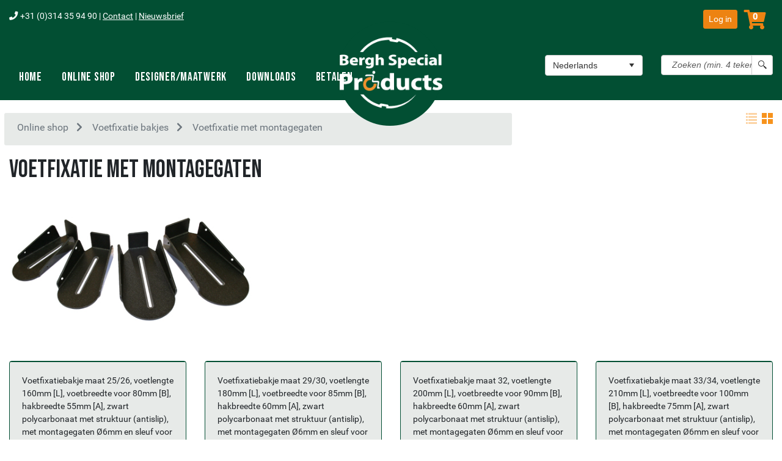

--- FILE ---
content_type: text/html; charset=utf-8
request_url: https://www.berghspecialproducts.nl/voetfixatie-bakjes/voetfixatie-met-montagegaten
body_size: 110706
content:




<!DOCTYPE html>
<html id="html" class="no-js" lang="nl">
    <head id="Header"><link id="hreflangnl" hreflang="nl" rel="alternate" href="https://www.berghspecialproducts.nl/voetfixatie-bakjes/voetfixatie-met-montagegaten" /><link id="hreflangde" hreflang="de" rel="alternate" href="https://www.berghspecialproducts.de/fussschale-zum-fixierung/fussschale-mit-montageloecher" /><link id="hreflangen" hreflang="en" rel="alternate" href="https://www.berghspecialproducts.com/fixation-for-feet/fixation-for-feet-with-holes" /><meta charset="utf-8" /><meta http-equiv="X-UA-Compatible" content="IE=edge" /><title>
	Voetfixatie met montagegaten | Bestel online bij Bergh Special Products
</title><meta name="description" content="Voetfixatie met montagegaten" /><meta name="viewport" content="width=device-width, initial-scale=1" /><link rel="manifest" href="/manifest.json" /><meta name="msapplication-TileColor" content="#ffffff" /><meta name="theme-color" content="#ffffff" /><link id="canonical" rel="canonical" href="https://www.berghspecialproducts.nl/voetfixatie-bakjes/voetfixatie-met-montagegaten" /><link href="../vendor/bootstrap/css/bootstrap.min.css" rel="stylesheet" /><link id="css_theme" rel="stylesheet" href="../themes/bsp/css/theme.css" /><link id="css4" rel="stylesheet" type="text/css" href="../content/js/colorpicker/css/colorpicker.css" /><meta name="apple-mobile-web-app-capable" content="yes" /><meta name="HandheldFriendly" content="True" /><meta name="MobileOptimized" content="320" /><meta http-equiv="cleartype" content="on" /><meta name="google-site-verification" content="zOsFn-mcA3abJR4HnnhXYtNZuwhY_wa0unTfR9T-8Is" /><meta name="google-site-verification" content="4AXzTSCaqW-Y-z5OPqczj8aHI8SOIR3xw55a_Evv6pc" /><meta name="google-site-verification" content="ci5Q34B9Jd9cRO4HRjYEUJDlja5VFBobOdR8eTbMUz4" /><meta name="google-site-verification" content="SzeVVrc1ifmz4OJfZO9_XgeZzN5NUyPdJrscS0bO2JU" /><meta name="google-site-verification" content="yR5Xbz396ddafuaEPKtIbtr_ssEd0r6E5VupSzrFDh0" /><meta name="google-site-verification" content="NLNpE6omvejxVUZHyiRivPB0y1SEQfgjs6Vb8QLxvx0" /><meta name="msvalidate.01" content="DA967B4185C1C855305E52FEA839A74A" /><link href="/themes/bsp/images/browserui/apple-touch-icon.png" rel="apple-touch-icon" sizes="180x180" /><link href="/themes/bsp/images/browserui/android-chrome-192x192.png" rel="image/png" type="icon" sizes="192x192" /><meta name="msapplication-TileImage" content="/themes/bsp/images/browserui/mstile-150x150.png" /><link href="/themes/bsp/images/browserui/favicon.ico" rel="shortcut icon" /><link href="/WebResource.axd?d=VdPoLqp1pEU6N0-IfFplZLn7c3WuZcxu9nhmhg5WtgSKQmB5tLZ0-qpViJXDYCJUfphtCeuKAmdqI3STBZKHsGvFe1P2LtqHlxx-6tpiWTUB2LRnsN57OVPKQbCchBdN6jdjgywPbgAGFCa4lTpIhw2&amp;t=638423073240000000" type="text/css" rel="stylesheet" class="Telerik_stylesheet" /><link href="/WebResource.axd?d=6d0ORl_GDQ8il0vfaye5YcRaHajHoFx0dAryXsweGDh6sahEeZuK7rJr-GPgnIWvGjcw_kzAEEYBSfU1C72Z1A4qW2crVbDZoWmxYDXqufOg6m5z5Xk2w1XSh8T5CzJzG5rzld3EwPsLYeIT2A6CvA2&amp;t=638423073240000000" type="text/css" rel="stylesheet" class="Telerik_stylesheet" /><link href="/WebResource.axd?d=scU4zlP5U50gbnxCnkn5NxV0WmbvQdp-5VEw6vWggRUT954vGDPQYQLCLdhqPJ1qQAz32vhopRl5DmbEmWo0jHA_2U_8L7PoAjuzroRf2KOHQp7-wrD-CCpjZ65H-4XvieP9izNnoqC88Q1UvTVZBw2&amp;t=638423073240000000" type="text/css" rel="stylesheet" class="Telerik_stylesheet" /><link href="/WebResource.axd?d=7GKUecBg70iKaLbnsRQWCC6T2h7uWEO7nDmsW1pJal6XXRcGma8Ds_AGRPIqx2X322lEIvGyVNuwumogmvzQ1ZnZkO9KJ1igH2jmND-y0HwuPGbh2qy8Dq_c04sEy2Mov9J3kdTqzu76VBfGVChIvaegVjPrSf27aSrfItuXLNWNWSi5fHVb3Ep5DpRLc9110&amp;t=638423073240000000" type="text/css" rel="stylesheet" class="Telerik_stylesheet" /><link href="/WebResource.axd?d=I2KMDU4OojcY5XW9Fb-hAUgk5KQ008j6RQAPc8r_AbsdzBIQkmJwM19B7bvrE5PYcT8Twjx1o8pQC-BimstcdQ6kn-7WvvrVuX1B77ufK_ibWXy6JlVxX2JC-96z4Btpo8aqFASmq6uAjQrMYapitw2&amp;t=638423073240000000" type="text/css" rel="stylesheet" class="Telerik_stylesheet" /><link href="/WebResource.axd?d=iMTt0jWr71vUQpGmVETlgKrItdh5gSiAUuxcBoSSC8Dyk-4j4I9s5eK03ZMBkCEzjoIbhsPaJT70CJFS2cn9dUzPuwEwmTSybIrMJJNZ61tpPi7qj1hYptZEK73IlUoH-2OlrNw9oWLyrZLT0AvwIoN3wcVkz48o9YW4fEp7Z_HevE7kJU3ERQaLGXfriFCd0&amp;t=638423073240000000" type="text/css" rel="stylesheet" class="Telerik_stylesheet" /><link href="/WebResource.axd?d=urCACUaUZeT6oPoIZXShbpV3TM8OK-m7f3HHncTMEbVa1v1S_Uq8nipdVcCCHx6lD0iBY0qfUzG_tIltX0VY0nzLsNVdn7Glf0zAI_YUyZduOWfCkRypX_yFuNl3OiU40&amp;t=638423073240000000" type="text/css" rel="stylesheet" class="Telerik_stylesheet" /><link href="/WebResource.axd?d=4ytSv8sIF7k2K6JRNAeY3WMRDMyOo0_OtUS5PmZMitwmDkAON0899P5nG0lS3-NgNvtWQGzdxEAD9anR1xLozaY5Sn3AajK6uQPECkyIo6nini5opWmq7W9pXkgne8gFDuxZ5jSHd9DDJblEsZ3e8A2&amp;t=638423073240000000" type="text/css" rel="stylesheet" class="Telerik_stylesheet" /><link href="/WebResource.axd?d=20hJFSY0zhL663XKQtyuk-mzArHY4bfF9b02Pey9Ti3RdIGLPB7zINcYGMG_-OhafoNtLDgvKmel6upoUVketsX7RRjAjvq3Iou2JftkhoRSabIjxDnoDVdc2coQjmY6alqkCVqZy2XMuyvbubYcXQ2&amp;t=638423073240000000" type="text/css" rel="stylesheet" class="Telerik_stylesheet" /><link href="/WebResource.axd?d=MdXEAQktXF5LnI0JAc7GQbtASFEOJV5nBP78bBCjQHyJjmKrZvn3ZORuITyjTLjwffCDnpUwBFryGtY_Au7rd8IoahcmMVnNjpcXhuYSCJGfRBavHEsjIsonM6w3w6kk7DhEGlLplHfkMOeNFJ0vzA2&amp;t=638423073240000000" type="text/css" rel="stylesheet" class="Telerik_stylesheet" /><link href="/WebResource.axd?d=CHUfOr_VPI4Fu6GqC1LnR-HVKQwxkNNW9JbiXlesgd_ZxcaASgVZjXedXHuUmsEIeqwxMhFLUhTbRTH9LIOpS6hHVGfTenN3sGRAnaMgpYGF6bZfVGF0Mr3sxi5_BGuxfh3uDYuIJlX9x02zj6-1iXbUuHMLo5ha0cxLmr_lJic1&amp;t=638423073240000000" type="text/css" rel="stylesheet" class="Telerik_stylesheet" /><link href="/WebResource.axd?d=oO40Bmgl131nVzNYSi8Tp733HpWuCc39AZLp6CTs4EKkmG3q8DWNRW9k_F6YyGOPT_ypW5WZ_O8238ZHXHa6RpHr2enD1N25Nfnz7i7NbL-1Rx1_8rsXy-1IywWPPzGU1j24iKw0T035f8a39nAskQ2&amp;t=638423073240000000" type="text/css" rel="stylesheet" class="Telerik_stylesheet" /><link href="/WebResource.axd?d=IofsjZKyWN-1hQz19KmVPUcdM7hSfSD7EDeRyCP-VMV1E_5et_eTiptDnM-iNUm4u-3OPgZUU1W_NFoFfYqGgz08kYNu3DrHQ7C3KS9SNgqSK2PDL8jgfKPH8Z258Yp-5aaDO2a7PkbFo-u9aos9bA2&amp;t=638423073240000000" type="text/css" rel="stylesheet" class="Telerik_stylesheet" /><link href="/WebResource.axd?d=a4kdbg9FP3WSDxGVwlUBLFa58MS5E-R2gXVyv0_h3-B_b3yRAFcOKYN2MC63LaoEjCM4o3FDlX45-yHBioBsWoje8OFxYxgKA5JRkESXeJ5DLX9VwZL7Sz4LN2EryUDVAzF1PYhoCTSPgfHRWNprZ2jJnEJoEUPC5f_ufng_tBs1&amp;t=638423073240000000" type="text/css" rel="stylesheet" class="Telerik_stylesheet" /><link href="/WebResource.axd?d=IKwtnQsutE_Vbvq4raa_Hvjj3Ue3VAzXs5don9RAsOg5yYU-B49uilus-m7rN3X6BG5_2AoNKfNDFKNYB1P73qM4cbuakUVQLtskfg5hk0Wyd0EUShAsjWL7Xm4e29Kujz2Sfeg1EuImih2XbYx6Iw2&amp;t=638423073240000000" type="text/css" rel="stylesheet" class="Telerik_stylesheet" /><link href="/WebResource.axd?d=wjsldbLYK5gWm4ediU6-nZgLr0gktzeXRao2hLexJ77NGMhdwWvsGs7plp5FVuoCvnHeD-dwOOFl1C4UOUYc9vRmd1xCzUkYpYt0GSBvadMez4JqT-Uu5vyFNUINyJz_lJxr3K5dp5N0RKYCNymZ2X-5yfFh2x9SRnVVbUZDmAfq0C1j9hF6PhXu30Q4zuyf0&amp;t=638423073240000000" type="text/css" rel="stylesheet" class="Telerik_stylesheet" /><link href="/WebResource.axd?d=rCWl-gdE25NdiONH2zP5qaMXY5BSrupuLUDn5P0GUthQIiKKCqDImqruk257NFSFa-h6ZK-0bvxJjwNDTVbsAktYF23CHiQ0BFHhPWDAqlyAU7C9_N90Q9Sg5OrqQbrW0qrO6jA1yBtuCB4tk3PBGoBv9MA8x2IWtpDZ5syD7JU1&amp;t=638423073240000000" type="text/css" rel="stylesheet" class="Telerik_stylesheet" /><link href="/WebResource.axd?d=jATR2aT4MP7vIvfz8UagJAXLB54Z792VveZkITAkGgz2Kw-zdNCxlRtbLMPCaiS3Zvu3r4nALKpT0kupbZ6bm_foG58-flOa9VhkgnjYNGDRvOKuk7f83zMN69lz_tUnzdQ19PycrYNF2UIRrD7yeA2&amp;t=638423073240000000" type="text/css" rel="stylesheet" class="Telerik_stylesheet" /><link href="/WebResource.axd?d=-4fG9-3vmvMxWeRI2y5ByomkX36ge2KZkZh_Ozmiv7dzCv0rq6WDeMpjMb_vrwRDiEDRyymL0BJljtzP_NN2xItaTX_6434iWv9HgwRKbfy2MZn8XC4vlIzHD3BPHrzLB9L8cQlIp6jgFtlSneJEHOemmiULlOawmo99GUqx6_E1&amp;t=638423073240000000" type="text/css" rel="stylesheet" class="Telerik_stylesheet" /><link href="/WebResource.axd?d=OAP3JtQlEhV2iXV1dEL29Cl8WkQLTk4MeUlYB8J_Dw5RI_XrdQJYKObCR2_wJeVcWJe-5Kbh2ahnMb_KBHCaETqnei3gOePKn-PJ6JcS8pEl802phmkRSehVGwEg7B8ohrx0nwfwStFqErGmZfQ0ng2&amp;t=638423073240000000" type="text/css" rel="stylesheet" class="Telerik_stylesheet" /><link href="/WebResource.axd?d=oJZ3_0spEbihfyPLIoMDI7qQjv9f1ecFRk4kanOS1jxt6OnWNPJaPB02hazQ_nGePWZDMan3_6VdAskYzeMGYxpO1j5SKJE0NAmjmx_1fus3gAHjmi1YoH51BQa87yLc07I1_-WDIrE5APFWmGk1UfiCeOM3_odTPtAfIsYQ3_wUMGoBXzbF2PfH6OVO4b3O0&amp;t=638423073240000000" type="text/css" rel="stylesheet" class="Telerik_stylesheet" /><link href="/WebResource.axd?d=-EVcqVRkUqs-IV7oXxzp8DyTVDewY4v8GAn8pUQPEGI6Css87OaDNr8t5YJwwepExEeygJKRfKCfvQhFtm8mdeLuEsixgotcx7AiDntr5RauXUEEKdys84T1BGTilIfN8xO7enaxeUXXmHJ5VduJCw2&amp;t=638423073240000000" type="text/css" rel="stylesheet" class="Telerik_stylesheet" /><link href="/WebResource.axd?d=L4nhBs56qBBHf4Tal0O__ECW06NlM8XZMjiHZxkIN_UgHUNNJU1FR09kSWPXC068xItDfnygLsZ_x_XKaZ72TXqrNryaxZ4HNm9xb-aUTpg6xiU5qmTMsK-QAxKVzozj188jiN98RAlsYtzTimy_JgceJfN5Ttc0KsTpRYSsllM1&amp;t=638423073240000000" type="text/css" rel="stylesheet" class="Telerik_stylesheet" /><link href="/WebResource.axd?d=qpDogBCh8B2zFH7Wt5kgoAVU5_UIwcidH0wP-jWVrn66aysdDwILYxXHJyo4b4KJ66UcfOeShjdH4hSdi5kMKiOm-HkQY-sT7eqJxiZFv9ixTNC8neNF0B_9P0d5dx9AcO8I1yLAJ4hv8O1GqpU2qw2&amp;t=638423073240000000" type="text/css" rel="stylesheet" class="Telerik_stylesheet" /><link href="/WebResource.axd?d=OXxpSzLAnENSso_7NZ-atecCzxwxTCbFlf-KsEpivXgNb3udKHvuibVxj-IDqt6aUlpy_e4oBsIFhwSfd9ZBhtYTMQZQRt3BcIApKbjSmDGv87OB6eWGAyeTfK720Gh_BdvTI3XKnVNHmsrR1zO_Wc-_3TXA4jkAeQFEhTxo4Bk1&amp;t=638423073240000000" type="text/css" rel="stylesheet" class="Telerik_stylesheet" /><link href="/WebResource.axd?d=ki1n1Eahlh7Hg67y-z8gJrejiJXMzgqQLl2loY4eIrnmjhjGBXMk75nn6jYHjKVH4bO0rco5V8zrIM-kyM3UaoDA0wJ-LixlFlhg_Fkg7ULG9hR-5o-20MOJKBI91D8ZgLhOwjd0l32x-D3YXNporg2&amp;t=638423073240000000" type="text/css" rel="stylesheet" class="Telerik_stylesheet" /><link href="/WebResource.axd?d=3oh7WFTvsp4iW44P6r3_guR3uYdmKZRLPEOnSZdtkityMWpdC4N3paAXo97rvSis2C9owniI6A2DG1akimdIJ60XWazLPEbbJre6hqe5wNAlZSDaPk_3z2li2Y4Qz1VgZDYgHWTjZHHjQ7Ldv57DIzK7ShRmLfSeoyThD07uYTY1&amp;t=638423073240000000" type="text/css" rel="stylesheet" class="Telerik_stylesheet" /><link href="/WebResource.axd?d=oDoAUyNlskjOYVykgIKcKSxwTUkk8nI24VFwvvMHpy_QN2eK1vtyLfXSoYihKTuKuGT8ZJJQ2PHaE4eiGyi30mKdgjG_-a7SLtwYJnsZBst7zL6nrvWezIjOFA3NbQX5DXBVoaf9LzWbEaDbUwojROTiLuj8ViMhSluuq8OL-1vUOJpAGKv1QP1rasQTMDju0&amp;t=638423073240000000" type="text/css" rel="stylesheet" class="Telerik_stylesheet" /><link href="/WebResource.axd?d=T0D8RxfbXJzOqIdmg7CYbdA-LraZc_AvU94J4LorX7aFay4nqoQP5B8RFjk1GCr3dwrsoJslZDXTN8ylDPHB0XBclJGGfIXyHRluuOwdVh2j5HW4LDz5RguwocpAwy3CyRqdFVRW0-pfrPFdU-yE3LWTeXhTocZPUZK269NntPU1&amp;t=638423073240000000" type="text/css" rel="stylesheet" class="Telerik_stylesheet" /></head>
   <body class="Lang bsp">

           <div id="fb-root"></div>
<script async defer crossorigin="anonymous" src="https://connect.facebook.net/nl_NL/sdk.js#xfbml=1&version=v5.0"></script>

       
<script type="text/javascript">
    //var Tawk_API = Tawk_API || {}, Tawk_LoadStart = new Date();
    //(function () {
    //    var s1 = document.createElement("script"), s0 = document.getElementsByTagName("script")[0];
    //    s1.async = true;
    //    s1.src = 'https://embed.tawk.to/5a4f518a4b401e45400be0ce/default';
    //    s1.charset = 'UTF-8';
    //    s1.setAttribute('crossorigin', '*');
    //    s0.parentNode.insertBefore(s1, s0);
    //})();

    function reAttachTtipHandlers()
{
    var ttip = $find("ctl00_RadToolTip1");
    if (ttip)
    {
        var targetId = ttip.get_targetControlID();//get the target ID
        ttip.set_targetControlID("");//remove the old target
        ttip.set_targetControlID(targetId);//set the target ID again
    }
    }
</script>
       



<!-- Google tag (gtag.js) -->
<script async src="https://www.googletagmanager.com/gtag/js?id=G-HL3C1CM0C4"></script>
<script>
  window.dataLayer = window.dataLayer || [];
  function gtag(){dataLayer.push(arguments);}
  gtag('js', new Date());

  gtag('config', 'G-HL3C1CM0C4');
</script>

<form method="post" action="/voetfixatie-bakjes/voetfixatie-met-montagegaten" id="form1">
<div class="aspNetHidden">
<input type="hidden" name="ScriptManager1_TSM" id="ScriptManager1_TSM" value="" />
<input type="hidden" name="__EVENTTARGET" id="__EVENTTARGET" value="" />
<input type="hidden" name="__EVENTARGUMENT" id="__EVENTARGUMENT" value="" />
<input type="hidden" name="__VIEWSTATE" id="__VIEWSTATE" value="IuN+FAeIBlIzYw4VxHNioviWUVRqh5fOUDtiP4l0G4EhC3cAwlj/k/uNs8Rb09uP87HYw0j7bhu8AzfPAANG5cmDaqRY4oQ76F1TUVl8KjYyJ1YXA36wnFZiLl9PQHL7uKMi6XJTO23dNSdVLD5uqT+SlnJ/LL4JmQ/VrcalnCK9P5mOLQwTHiPt7+RYJ0OdLFXt/HztoqH/moZ8MtPk4g3t6M0ng3FCLO0aKjVQAkdWicCnvfQEcjqCAnMg+FCSqT1jPofPFDQrtxyw4I7gK+papiI2gldRPcWrWU75zIxi1ynX+cOA4LdQKyF5LtszV00tSeEapD9+03j/EnB2dnTgNrzqpoddATTs0Qu8JpevnEBkhn2i6nuHsyEXcUsj4lWtCxB1Je3i623rnfTl1gJAAtK0LpwqWn5LdT1f2yAS3P5oySarBOw2BYrKAJaw6WB3A+j6zYeawL1ohZ/7n8qleR6T8+I63oAhH40Xl28TL+EfrGTOanrlFcyauJUgd4SBvp4bThHKFLLPYhJQvG9GJNYYUZ/eCYaR+p4c+mbUqxyFCzq9rpUwzorItBlSnp5azhElCQBUGKB0C5cRyM+oSDv+WpleTLdNLrM1Bja2cAcfRDPSEbCR+QVJ6aBaOLIcuP4px/NLNZmaZeQAZ3MP12kCSk85qcio13eTBQQrRGaOckEHkMQFjEsYsZ9MloJjOZqS2Q/PjCDl27agSnGRkF1Y0ca9NqZZ27/yMTUwzs5sFhdY3wzmOtsMBATQREnIM/S3UCcOL/8xTRZAPsO2Qg9Ok/PA9bTBxu9TSxw0TIQVP7Nd06TbilPFM8rouV85Yr9ssUzu4S0/T7KveW3pByewJuvjdBsUGVGGZjlQzZ7yOExT0flKPrnvGCpAIN4KK6/hSTYErmg9myGJugnUm8PiGpBpB5i3N4CWNSn1fXBsLfYFEometz7KrJrnA+HhqJMRZ6gGIQMK14U2lbp0Q7Ykzg2PrOfKEzH0MwPqx2I7r4FZDY188yT2h5NKrNohnEhb0uUMpe+VFETJ1ySQ0i6jzK/pQLTBHjFbi9wT2Qw/cvizZ5fxGgrsD0D/JYIwcWh4uzFFBmH2beNwKcB1X6L3iZyMAxwLbVSiI0EZP0Uf5awSRUZ2mm/GrZCuu34NC+mPefL3+U/vApinIBj9qFNBYVWhT1gMib/DWo6hTiMjk/wmCPL+eLkG9nfLDW+kD+0gTeTxLnBtbRP7Zg3cV1wzCl2QhYBX/Ie20Nw7wy6pMaTsCvXCQE0QSMT/3dhyiwCu481vHYeK+BQtL3OdOh5vuJLKdiGepkZzHLL3tqY1GJFCdx9z9r00Qr5I55yF2aWE1QoLHktfTUK7G9NpWs8Btua4xQWvxI6VWRp/IOsCIJc0olVDYoZPF6B3lZtvZFPLIyYmmiMU7hJrdXjslb16FGMyhO9fb4/sr22mdDQvmkGnM63gDnVq5y6+zkupgRBfUyp1+/NBxTeMY33yZfUA433dtlTrpjkktOME0Ho1bGq2Y9w0h/bBpeJUmjgjkQghxPDD+dhswvRHK6ZpgvQljqcE258NjECp49jfD6BCH1t2vOodGel7JpfiixdyHn1h6rLJCK5xWCvkNmvtbzInjkzp890kpU7g6Jv6mdE1ZTnIPpE7ZcN9tjh1XabWLjAjHsbXtYP//8qNi2Lw1mpvbkhebdmBwkuyHTDg6kiPvWeBpyak9oiBMvn0JOCTPYHj7e+898Dp5ArxMWxIK9Irlz6UGlY6f54xLkWY0SjhCWZwg1G2K1m2tzE8Qf1mM6gYaT2dSJBpYB37iiOBRi5EzqVF/ISc21gHGCOInQcVVWh1sGs/ujhQekKFEz1eIFonAEk5XJ86vwbXCW9a2PY+/LxHOQr7G+lIWP+Xo9ktRN9lXHzF4DXpJJdYHYcsUO9zbTGYAKMdqYpSHLN17JA0v0K0o0W4PXcqCIbHUW/w0MlIDTkI5FZKr7tz1YAFCf2PcJOanUJGRf0dQcRkhXZfz0yNfAIFtSwXATgwTKw0EsKNgV07OihsbZSDhcCtGqPH9WmfcS5G2RkZLHEa2NymGsJkUH/2+BpD4jwr3fk6TtQQdjpNhDdE2NCoRqHvhi+DuUImqX/Ygc13sWYKA5t6aNSBINT5YnGnk5FVWQQk8ytVLRuB/v8UoV/bkYAJVswJRjVUvc2Zt6TFt+hlA52AOmYSBwbVgv6wOkhfcFBN5KUmIV1hd6fRZk3lRb5pNjRoq1d/YZtkI0/R71CnHOUQgbXAW4GkpImw1GHypbF/yTnLu8Gdd8HgHQ6RUbuksd3mJb52fFWvDfeXbJ7CE4+EORsNPCWvGix+0iSWeCWTAfpncRtK8PxQMtZDub2r7xUNHJr1OzZYyDM8F22pCOpMhnIRvQ4nZnuvNbJ8uSv871bxtYhACHWtyYtVcIQ+WjBCY35lnRyeCzHrZlZOKB23eu+GySfR/ie243dRM/r6MLEYFI3Ctmm2kBYO0jj46eKWfE+hLutlEtZ1Jlpy5n8C7O7WIa3ruzZHPwoWPXOrGD/j/zcfwS/K/tBMBpbvVxtncY2rSnZdH0Ig4FaWDtdsMTnGRWJ3XwwSqj3ll7gxlML8Ud9+2/[base64]/fOsbAQWXLthENU21LQcXrdDgRPe7Ft8F70FLp1X+RKRA8sXaD/i1B0HMY3e4sfSDDEU/0CIldNnkQegXEp5waazm9oJfyWfuW8XgkwVoPdfIUgNZpirPi6V37o0tHEhUZmjkqnva3tbFTSflU7sDU2WAwCOJ0S5TdyjPkM06Qr9FBvcgF+lKT1ydkxwBEGJG/5rknLPork2xisZUzvpwqRY+zRrgHWFLx8GhssYl0EalU3732UfYH6VldKM6ZDhlkH0xP/Fn97hI9re/QyWqJEBnOX9NWznk5F4eSTXR7WGUYp4KMTI4zCmZdo4NkHyMOZwSjL5XvSTXIAGpVGkTFbl5dGuUWssvUdyLnxheT6nJiCbRYPkJ4KW0f4B5QymagUjgXxE5zOoHoov58iUv0GPUWHzXIfGjx/2EiUFnbOaNzDJIxVK325oCEr+cOwkXdwlYod9bIHVBvF1oVZ7osr/[base64]/Vckonnf1i3F5NCH7iezvstEI6bgOqqPlC6oz57cKAlTHC6xfnP889FH+mOVXM60ginuBG+cne88PwhJt6ytABWFMKsAO3BVCv4XPcEMsDjd7cd7tZqnkzDEpQs8RwX66miQUQBya2X0IyZW/zBnE3BZg3N484Dcoz0Y7JZr2UCLRbJz2R6NgXmUbZOcJ8E9eVyuX4JcFMqdwSpf66qQGmHcvau4EBDwzQ+EDDOvZUPeUvoIT95kcYQE83zscKgMn9+41/L+OVQWxxERLel7XwhQrSACvFu+zKDvP8+S/ZUxMirdNjcXA/8PahlDxDrHdbYQGf485EU5luO+YPWxx6SeRtBJd1SK8UUSUf9495wVi1QP/AQlPiBdOi+LcJe4lYwlhwUr/Y/66qvrmM/[base64]/JNeMRBLwTHvTyuvt5n8dYpCaD7V5FR8C0fUmsqBp1HOgxq6AYDGCvrONu2TZM/J2NdhtFWYYtSzy8nP8unGagTKgeBW2Gd0VzQH+iRKFx73C5/tepysceESFNgYWK+u50McBNNqR7EvjmP9RjH3Em/mA9iThYOZk/QsZvhXxtWgRZ0RVXeVjnzav4r3uUu3Gm6EP7/WI7iQZ+7yVKRtmDMKK/Yhq2JuMqyk6IXYL/ry9pOeEMenTZNnomlMt3u79DxU707zRMGHkAiOewPj6i30pW8FSxIMnO+s5LWE4jK8Rfnkd2KLvjFG4uqQ8po/6hS5wZcx+l24G48v+9pW/Ilg0N6tHzhNCRPjT1QVUf8bZpwrwHayJ/BuUVpGNsnoyUICCbN0azUAXATXCap7DLu8gbrdhYQIRc4ZU7RQcepONBsydT1F82CwQrwd+tb0KKgpvUBhuzZLKb2f3yWObhDSOj/HEKblNmmg8/YON1eGIPeM68qEiwx+h2jlspXtNdxMnx3x7BjEcT2S+4HvwWRs24SKi2Avk081BUZoJ8Y/ImfHw36Tl34XomA2vfE0hOy1SGHUlHh9JlCzeTWBOvv6B3nx7YCwOOWJc1S7lpxGgbScN0vSoga7pr4fGorZ7CiFZ8g0VJE+22MNKWN0+vA3XbRf/KK5k9j7MERPTQ1Ma/i7pq7EDD51YlPSMZ4IU4X8j/A+5SJhDKqJcfkPjMy9S7ntnB/7rUgw78uc8meMnenM9tZ7AnltvXNDnrKvCimc1D6NfOxITh/vGZAwuwTL/hj4zMfy0o8gkjM6gjon/UwWG1juEmIYHISQ4xp75oNEu/sZdhpcrBU9P9lb2Tk/EWOxWPnqrNyYJaNIYZf5QQ/uy99aZsawoIeT7mmqFBPxAHCwfdimaqv5PA+tJEQf6LAWLorVqgFQP5jAiqtheouW3mKmvKskm2W1sW4CCnzwb1XtIzz9d+7tMy/hwktB/3XrcE9TLE5dAsfq+4Hmw3KiU+88e4RsB2cPP/Zghmgon0eVY73Wfad3MlQmVdJjRmOsAbmsSaHpyC5p3HLb2iY1Om2b3nLqPnNTmDyxg7oIZ3/EENZIXWvlcDarVU76d/N0g7G+3ERDvESGKwIRs+NGhXPSZCNoNWnN7yWKdD/XOb2t7UPgY2xe0hTE9dO/d0VizliR73QrcDAoLGbCsS2MXlxg5KEsMjx3/aThcrhFZPrUhP0PsJlQW7sLauPq6+pFiJY/Pf/A8geylCaxwyU/hKcGm26shShmmcD+qQeyH5RBW2YgExZzC0jck5pCz8CUbyR39iA6uCiFFSbH28VL8vUsq81enjLc3hhf8Z+TEtwYq3l9mklY7fCBQdUrCJ35Ehmj3Ekfm4l2G/ORrwVt3Lvx3DJ8K/wBxVl0uc83kAhr1W/gE+CTM7Wki/iLGnfekjQlX5hZOxzF2rOaHe+jlsihc4hC+LYUUQ4i7shkgMPIk7QG7l4xT51fZ/BhqaEAwYgSvigBRunFNI3cZpcI+p76Cl9BPrK7HzA2brPTwg318ZUTcb91EQjrHssGM3eOq5Eo034Hh7R0tpKrw7Auh0QmIhs7DXXO3TgN8ur00eIsEbx/dyVbcQVdZ/KpRUPhaZ/afACMWNMnOhdAXNWdnyQ5rlIJfoDk+ccVH1h3AALP06u+5CgOMb4oDcCkdWtFxX1bEFLXWdUL3uWsrUeViysR6gj5MGM5awliZ3R/Nn3g5PTy7XamnxrvUTFvaePbNKuLc7dbKzucto4rw7ZPi3dnY6xRhLYozeqjUCjc9X6FzFvmGd/lRc+Qv8FRaqxdmqC7u2UKe2vVGzQb+/BxE2WRWzZwfRMrB6gQ4zpAjFhA3DB98H9uidfWIAstWazYmJXp1ja1cD9/kxBks0TOF0RXIVxSnwiFpiA4fKUlS9mJCBuOaosTo7XHimdd2wsOYFWdzzKoxe+PlLij8x+dOLucRSaxR9vNl3acHQn41SVtdz17ttxqXcFZqJxrzEOomu1F+b3kscyplo+YVD/3DrH7CJRdDdhomUdw1YxATlYg1V9eXDuHG+5qqVsMzhPVhQ49owKpvYPoZkpuqxXLoOf/7/NI3K0pwd5jXTl9TkHLPCfi0TPQC1o4VcUCApLGkh9D+Wc+HymNdvRmJNm4uzPClQo0puO2Ad4YAX8Gewv1VKf+y/g6kMfQb38OkECJr7Jb6y2J7RHIuENQq+yfrkKHFmuMHRRGhW7sbE1SgrQYXW8mFIvmPU3VKU9sVBsoh/Qi2PER266t93/etgjxEv0Xp99lRKhIya8B1BVhQhpdHDnPsASg5+nn9+CSmGY+L3jeTf5v26UvuxzQ4f+OUt8XKE+E/ZXk83WSNrag16rTzkBNbuYOmWp7Cmz8WBR7nqxuasSHgZAjsPV/KmPWRFNqWHsw+PKT+5LdRKChuehmKWmUSdj8NUPlzoN6GRLPZ76GP51Sap/[base64]/xE8RVYoJsz+VOh476FXWh73gWhfFu0eOnUz6e0UXJu8dqvPx1PElTI7IWoOfobIc8Z3fUUFwfqhVHuYbiZegj9s/5+/lWaMvUNdF2mWsRVJSSTcBEwgWM45B6RGNmWUjJ86FVO5Zuozf1vEsyTuFIEVGU7psT5D4VgeMZ4tja8/I/GMzPfL7ArjzGlJ4lCl9ZNpsOcEwQRk816/zVMuxy9fEgu3Ml+o6GqfRCghJap5vASUPmXCcdlXKFy46guO8iMABaR0wz9jpk4EsXn9kdy/BJTh3x18PZA7uHm+KlWW9FE6oB8cQ/jfEpFOjcIZk1lzW0Y35NZHIeybhegGHZoyxBqXfSWBUygJJATq5m1qSxxcWQ+bKBpsxhlkvFLeRyLRPPgM00fE/V5J6utWMLtH3JVgCCg0qBOlTqrit4sjuYbRM9AkAj0PRu4NryNTY1ZUj1V7w0TLj75itaNYbNn+SYLRS7FIf7azoYpxvD7OxcvdjmDVaFamc/4z48vHX3LVGs/JFTtmd6/T9o7VinmbNDxS+6QYpFRWaiuC7Y2SHM+nPrPJxeCiZWIjnNPVvg2h23qjRgiFky7CDl782z8cX0ut20pT47hPtJXJ0/YZxUIwYFbYqLLh3ZSFWeG/o3MrBv8clCehC7ROdt+gty+9D1zAdgLy4fczLEh26vNIjOCMo/aUP83AfB3+2jX7HH7ThWTTtGFj//7njqluVL46suVwMKMdrIm98EhlP+nRJIOSwB7xLXuhSKwF7zUyeL0tXiPrX5WVIuPDsRdt0Au3MtyI6sd9U0bCNeGuIvlsD2OaM92WUK4vkD2+2OuVwl3HvencAb3s2n+bcF7+ys5Y93qqlZJX37Oay26eRzsrtDq7iCpCJlbuz730M/[base64]/jHWEp9S5J/e+MMKeQh0NieDfTQhW3PR3z5JnjtnK2LkCpFUCXhu25J9jiXfvrpXybrCuepckUmJSlV4GrMwxIkpOPUAFVFHZqupZdYz94hWkxeQZZxbJZpCoKDmLJgbSg+XSo/wxWBO3C/oSIb43xtoCrkKFDbhhERJiRMFe/CLjVtHKVhcrhgrPNkylyCBz7mlLQN6Bl+pJYDP2Qd/p516Zid598XCixeA+pSO3gsXfmzrWcFuAenSsyZQa1BZbf79u9lEEmQflzv72iDYK989yj557cND0BU2U9nbv0Emao/NNgOZl6mtAHiWN4sZuD0sE2mY0B30R40btMMgWvM0D+BAM5C/qhy0VxWaMjRi80u6QMAtEOmt9f70C8J7D2bv3qXRbXkYoEHeSVIuMX5FYIpBeUD97qI0OvRWsjvHIyhWXCaxeZj1suXJihISjKGqh+CfbQAPKBm7Knrz/Agfo/VAuiFN+ieLisxv6KDNaRI5dQXb9SZXsAM02jgfiJxuCp3KuJr3pI+WQnbmuxR1usuJczwss+dYMUKJ5+lHZf1Z/3LgVrbbnqc01L7wV3b2oSYxrstf6zeVMeTdREc0jQbqXxASKPB6UL+hqyAUJwPegBo8TRdMVq6Q552zCuMpBQLN1ydsbSAzRB8TThDnglTzUVnsaE3Cn0Yn3gGMrEC6YSgmruj1z5EVyPR+h2J9Gn3To2Ke+xaHxAsDEX5Sg1goWzoTvdcKqhD7tN7+vyEkLIy7/0MCOkMPY5fLW8Av7azvjoeI9a4qiHEWkqDyPzWbLYp+M/9a7QQY/bghDPOHZjePLCEzMhEtoTryIdM3ROxYO0SnHftV0FKOThKTrPIbfDmEIAlZfvrWq/JP01Kg/bGIHtsTr7mv8IVW0r9wzi/hbkVoVYfl4mqtAuUZYLZinmf8dyYf7v8h6HtDrGtwmWGsX4q1b/bWvZw3Q0+PgiJBe0Q5MMXXScpNtHtnkWh+UHsrppIFoZbjA1JIFtUYbpNQeiSrVkIzrQzHSKiSKFS4YfAforG3O5YoVLARZNBU8Uvd0mGgP8nSBNSd0RCZA7FcGZPwIVLOtN5i1bFjCsz+9wUJuruEfZ/uEOrkF5O4ujyk8SJD30Kz8k4413LAQ0YatGszZcxFk3+IYEZok7+sXkUVKtbHGta0OnYmtwZ5vAQOug0Sdj3E6NIfDm4Ai3phuHjJTH7UudoJmrtmIyhuIffAKBOSQJ4tdzg6/BaeOPEj6gmTEwlTMK6NbAhl/swFJszlNUHB/JUy9D9GbsJDgvXoFR1RoKXK5Y6sPeVrG1nBDNsd/db2B5ZGabGd5lkLSNaFGb1Z6vNW8nf7KexrazWEpi0v3x35+wKqQkWrbLg2MxxTzwuMhP+R/rbWgJA6sBKvo9B19jH1uTcT1vGBeFgpFF3YMe8m02uA6FYv6+0kHOfYDAl3V89ebpSCLfNZx7yCLhp16taBSlWQGbtntsUKaglDp3oXTmuTPQE3Le31Vkz8oBx7KS+Pf2w4l/fkO2baGDyHUedvp+cZ3scZi/B6cCZARbY5XN5uH6rOtlfB539gF6+DVFzZkk391fabQlwieb5iALiCX7OOAc4m4As5ZMXH8i1MqPZVSz+2zMEFSfCgOa0cP9nz5mfWMKCuMZUEuYGSES8FjMpgirk4rLcJTudaMD6HH1Nvwq/Y14D1OpkRWOqd09nu5pdccZxMiG6HtUmahuDy1p/z/Nwrcb45SmcODORN1aQw/daZvDRpaKABJHjpJI+d0WRQiUGl1+TJnvW3783U2G+mgXu/[base64]/0iD0usS59t2K3kX60p0Hg6DrJhVfo2XshozyyrKV2b5NGKlkOCF1R9o2LLQ47qNYeRvT+b6c3mpnszFOGDppUV7en6W2FK6FvnC1CMiqKc6j76tuXRkmmzwcjyAC4mohF8eF1BnZXnPhtVO+kxhNfsqo5cr4+LA127NWj7ajKOacUNdEKVxslv51iyMf9+uepAUC/Gk15wSovl+JBSJo9zs0kugF0pO1jZR5ySZmY/nvEat5Mt0hYvXys2ijo20rUJvC+NwWXSiTMhxNJFe6H+S6JJhS8k36z92hXNhgzw91/XWC2MozpPeSitvWMn2hiptTJ+jfAO71kD+vS4/kcD8nWssgSvQJ7zG/LSt3WwS7HW7QEfCqKtPDYmKOP6MJa+m8Edvcovk4Oqrb20KZk5F5wM95Jd7Fes/Ahrm6O4fUwYoy3XLG721aQ8+5ONOhlqQR0bNQpQItkigpQQT+/9sO3cSrvzRDCROx7BRmQIbwe8jd40YpoK9FBvbCuVyZUjzZ5BKqWR8piwFK4gxIjFIKI4UvFFibVGXu6ivRYCIQ2AIuuh82OvK/Kq+ILUetFYoolZJQbsSoBw3RO+Xo/Aqa5XF6lLr2AzbxJatYVswH6LIcwVY6Ohd226K3P8Alg4rz3NtGfltFmGHds+RwiV86JdhqMh0K8xdRL2kRHPXXcs0SACzluCWYNINe9JJNMpMIda9KoKaYKGAPRw3XSLfbiXv75WagywpY2UXdf1r5YAhFlsBYzsXUgxL8Ue/o6q29weh9XjKE11DQyM/DEGaYZ+gflR6b59j9kixJyFy0KEtDIBhGV7QwlQ8oI92UlTbQ1lhwtlWJ/zAbzyJ9+l2D3sQIBlrIcqiR7p8RF3uqttBPqwZGuJkeJsgftPkwoql68dm1lzYstXm4sduXmliRQxCooJZQJDokzrfXiEMxIBIjHsuK/LY/8kx+rGZZl4DDLIJoW7PVSoB2+ZSpUy7h1e2pyLup5VC6hOAn4qCtQa5fu+TiUK2lewOUBmulyfHmzBMeqM8aTEZ5ya6dPsM5Iq0da4Uq9uV2PZrFLF1xPNEqKC7DBeTXczxj0oNtaKwBzzXEB8lJTlYXu8E7n/Y04kHDAb6nCbZMJXEQ4EfvmUs9ZRUrOlI7ZPAbLF1+M9Ov6L74lwgFFZHM9MrIdGPHHbtgJuFsASses8A0TmqMtlFlCa4kxS2/5SMO2Lq0V/xsR6jSWbP/I4o9sF3Iabo0VhsHdipc21GaplkR8+ZAliaPxIqpAKArDiME4pfVMNxC1NzRjLT+JxVKcXirp3A9nwQGLqJfpeoOHS1ml9+596pb4hCZ/yUrbHT17/GC5Xi3FaIWPYmwf2dQtpjGWYp4w3XryDckgfGf7kPF+0MdjvL8cxRpumRlcVF/xIggibaDl02To0Q23qinbRwLlVBZ+kha9rObuW/jL48jtdnpQIjop6ZjSnxW26g4yD53Tj1G3BLXL9JOaq7lehgIx/MM39eflN4W5aVDESXCifrUhfE8Gm4FhcShpixET0rp9fl/1gVIpu4rf0IKGxgebcymDsppmSRmZLZhimmk1byjeOQtGfFmz/p9+5oTKPhzKkbrFOJK4uZWKI7ky/j6PYbzFHZg4FXvNSevdRt0rYlBQju+41i82S30tFx1IrkZV6XwOoQImYQsbTtQXnATxH2qc7yTrm0PlDk9R9epHGAqxBrR4CYe4y963Mm2kqZxVNOAbcIOvA/cqRlzsLIM+SJjwz9zqM24/HPJu8fcOd8Jg9YLRceUShzxXgWZU1i87wN4LAuLqFm7slacaZV2MexhaCpqUtCdOGlKkvjjMDQH0gWiK/hd9SF/xL+XCJY1eAF4w5IQsY8uXKyjW/KlL7fKiEyPDCQTZlajeafI9o9asv8lPDPUs/bi4nGmrzXtypmasdalAwjCmB882nI9bk9kxgT10KOwJZFezLY0LbacGzBPGn3F9GqMcS4JfoxxemeHgWP1EHHRvGR9tbuhCvVySsKw8HUv1bWS4YPvpB25L7Tu/Nd20QwqUDNAKsW+JvW3aa9B0CkukO1xsCSkQfw0ENYUBHt37m3e0wBRyU2L6anHswctd5sFeSCi6+HJtr7qQfIM3zYQ5WrgHJHeQCsVEEiBz/KeQDNchBWAIJhKQzdU5iRbzEIelr5FACYVYlKGtiVShnuFc5nNyd/N0Fku+xJKyYPV0rY0ON1peDcv4xrPJiyoSh9kx1lQVmLyRbr8hUYndxro/2G0r6/7WIG4siIKWxYoYvMr/JCDGVW7Y4+H7FUu2iTIGCcbmnjNjlMCth85YUs/Bytsu1uY8Wr0g4uqBjQZQf1pkb2g/yaXdWr+Q0m04SLF0EehWwp4LAXdfpDcCTHl/yisR7ICAr4sZLpPJIrAiqqLMWQyGZlnqVlbAw/4e7p5jmdxp46w/7pnD8RAFLER94rMI4PFCXVumVbGWY0+wUG+Woa6fRWV8LKiunXsZT+JcHNQih9JSih0tgml49B5GYP9zw//PGu5XOSZ8yoGgq58mkZwytKvw0ko0q9axvML7pzIXcL32OARYgz3QsjFmF9xZaoGJOf0we5+QBU3HlMPRHTasl+vR3i4/Ii0DOskiVtENzWf/xSkeig6mj0LRy5zrTf4GvJUH76FKDzD1Q3zcpkSqIcjY5dBS/kFqA72jGtEo6tKTu8EvOF/5U8JTCHAj8ol6+X6V+Kq6GD4ERUu7S/uLg0vPMdxofjEta3ZHhjBjDsy/W2ySS7oHmOtTF+NmISsWcV6id5L0YqePJRntbdi7aIffKapyNZslLLhbvgCgqUD/JUDdLARfDfJLt8FflbYltT/Zma2LH9hcWfbg3SJd0lppXaZWRDu0aEDC2QOixiJP6rBNS4CrgxcsEDB+Jfw+Mk+cny+VEKHl77oVCXRsqo0guB7+8nC+bwXyLUTzWD1Po2BD5weHlHNEDH4QajR85/sCRlUybCj09T/oMoiMVIEY4Al5b80AA2gOvpPDncememfPwmwTctlZRNG9m00+KokWjEG9At3bBes1x1QDPvcyVIvcGMxu60ncE9BUiQPhR6WhbRxaPaAd+JmCa509fsEGuJF6e/akc12rtMoVBwiwHM5qc7QJ5NuKLrHNaae7DQJGZ3cHzfmN6dooeJyho9cqMAKdtqAmWlYIcPgGmrGokpTvM6p9oAsvJqCfoq4hy/SVC88G0hniX578bssZPGQKm6R78Gyx3MeYHEwE5iD7M5uIoG/FX5fdB+KgkF8GhEMG1UmC1jl/p8gWcO0ZmY83m0Orp/6JD9+9plxjQiaH10ZL5DLys85i3YGfJdPeXJ0xMXJpGvDIjGrsRRmwvppieRtkJUBlDFcsq54rNvE4LMGrkeAJDCkROOElLfKZDbkdW64LPD+91eyDrcquzHABK8b7R20pK9Erhalc9OUwqaARUSZ2HOQ64ylD12UYoGg3gS0S/drgdClWnXviLY5BqXzEP8T6GpmrpJVnbkNOPtQlcGd/pxAUdtTU0klLvaNF83rtkRlZhzZxZNMUreZHw79BYKGJu1JDZPj+4Xv3hR7wrQG6rumsS999AMM01Ia/je+Ufr63sbNzo+Njsi4sz0moun56+EFOua7xYMI3DfJ0cvEf3OEa7JZd6Lj1iux9RKVwMUXCY0LEaAl2fXaornQ/czFH/JQ5G3y1AdONTvCJzS8QJT430dTX04rTGhzZOw5XC4lZmovDu4Hf/6fcWohIitKR6LTVuwR5h0RzEyuB03V2vi/1jxc6bs7tr7ssaIqz7Ev+WDO1ZY2EMt+3+P0B7Q0iSav4J6Kg1WQp+8g+vAg4V7PAVXP9sk4hkRAoE3SdBUbvClF4x/PC8JIfQb6zez0Kt0HPtjSzvR1XiPZkvBcSKXAIBFdlcc5vtoCdUIbu8IDDv32pj0p7zQ9epkpme4ptZ2co62waorXQRhohPUe55VKGDyC+WRgAjnfvEFDdgXar84PM2ujLCkvRj/wZGRFA5Cw8Ztm4nCJpA2Viffggg27K8cPIg6v2G2h4k8luqGUuEkabpJLCxwMxxIqZqCt6cYgExNcfXguJtCmaCAbLHpd9NQPUdQagFSNjwpxFnfCVaXWioC5Gu/vKlmXG00GnSrrFcky9VdvMrwQ/kbYo3Huz0lzBl56r8S/xmWTMD2jQwoq4N4ll7ZQimWT1Gb0v3RojB9MVZWfFcHphEyPHObM+u0WIlun8uuIjs3zY+TnjU2/d2Km37yazRXBBNP9Hk3dYrFSJpbEeriE312vge6x5ky2b8mSoWr5ckr6H+Gan4L5hyafiYNHzX7kDOT+tn5MWCkY5Jp3nVgQ/XWpS8tcld5bncaFM6/Uj6a9LvUwfAdh1jLQ2IZRnPigt39H3Y6CmyegwxTmtlJza/Mo4D73pU9mDZFworFSpMY5g0rtIkHeSwz7ghxZazMW6+2rFuY8pCMGcHUGaEIxcEHoOzi9t6ynay2EvdaBhiVPnLDchEokXV5BiDxchEzbTxDeC1RsnQPp9gY4cnqB2r3A46auYj9EEUhyAqgx4pjvXzSB77cMdQxnR9qt/QWTXCnjJvCA/b4Lattn087/xVm7LmqOf42sRIsDd9Y05LZZnYxbJRiWTsRyjcn5ZkcyoqSFWkYEWcE03p8ft5ISrx0LBFn4D32ze2Y+daOuX2tRZGE7Kvg8a1CE/Avm9e9Qx4D+mBlAhpD0pxgA6ueituiupwWo7jqKteyjaq+cT0GRkdbsPzsWU3v3whGoTM646tUCXNRLIqCbfuuZ8hJ+vHgBlzIvLwAPU8DNNw5dDZoPTlBQ5rsnktm859WaefFzkjr5aWJWEwXtzZbtz4WHZyfs/9tkbrcrxukVCeK7dzAvUMkz/gqRXx9wyHaNRp1bWc2A6gU+DDVJdTG8rq4v0S9ARJby/vLTC8v661zP81EZ4REAueaflOVIOFmWzQMDMJ4ffB/6ekIjJkQuruuO0HzAzd27nq00k0SmmS7+khK3G2hBUI3S+uwFeA5+606bVl3VpvqDsctDtSrgK1MVXXzu6GwByRflZkQR3J7ADWbbq8cvi5P1YmSFwJIrqjgGC0xcXHh6NlUqYggt38gC8lzA94mj5Zo5sfoC9nDwR/eEdZE9LGBPAenW3HCm33j33DOubztm2xwHEXzGGwIl7qMOegKZunHW0MAcslu58TeLEjiQEFUaKthxa8t89ZHyMwwys2YHR6rhhz/KBEQmutvp2u/6o7BeIBmG8ZjDEtYWDawRtpoEmjnGp3HaR8kGLWNuTnlLkdejBsUlTKrT3rKxeJ3pSoDPRjvXC67earw/PTz3NjGzNqVSoiyjNUThYA7A/SCoLIYxu0u243yihOe1IiX2jDWgwD1vpWUq3cKG6atW19NU4dg4D0L6FY27nHZLVffm7OOG3+2sLw/CjS1/FBT3UIL7dp1To6Z2GFNHtw05FWt2XEY5ash/b0EjpT0eZH0QuPmNM7GK+O0nxAsoZjW2ZDxt18ceTlKxTBoAvTKS9aOCMMfwMB5vzu+2Fyj53xTPw0fm1le4ii80EOoUkOs9fVADCkEPG7jdz+UvDiCcVRyP9brj7J8ASgB0FlUXhn8PVZhqKERctSLw+AFypMU5Kg5bttdbtRXB3r1HTIEMdow9uULCf/wch7dCyAFbcX1+dQW8WiIaOXSAB0w/82Qs4KDd/XKj1Ys2UUFoPdLYK2QPJjHfpe/kT1Lc/z/340hTHtVrbuBT3umf8hLRH4ljsKfFz/xip6RDzjMcbhB48WfY6vA8Af9KCpJTb0nlU2lr1MIviHmZVkPMdV6RQIDgfY3GUl7DItQqP1PzHTmXC0uIoBJ63a0jIToGEYGdsQTGfIFG5t6gulLW/[base64]/obEzjd5mTkiHo/2cqSPLUIDcZcTMaW/ryGn1OqOban9BpRkfQvDhN0GHzMeM3RRDZY5KdKPHtmnlthAqf7JziL8fSuQAmC55EiSxLNFlvBubW/0nIjiJ315J5UpCJMlIJRosgybkIyW3P6n80LuupLBDTFI43MIZDF95ax+h3etPJ4MT6+1+jPLryIZgNqXDsUAXapEMdAlIKpCs6OOpOqn5zXRF+xp/d9T7yzxBGYeoDcrI5TTntvhRbJm65UR2rvLL0wUhndISxbrDgSbhIU4N0V1C18PAaPEvqv+irPMRrMeDw+JzrHqkU9/weVLAQP6ZlWVSpJ5EMAiEiGna9sDtI7WIgLuZ2ipZaqNJ4X/dEt28tuMhYSU5VysWrIlVBJGDqtJNLHkJkIcwigoFXSatwh3P5dRZasAq80nSyXUIvjCfabGqJ3JsBkSlf2pIqzk2JijmXC6iyu5a158Kpi9Bk95RkV0V/GAKY4s7wmWVE189bG0uHlkuPIHZ3MU3stJDMQNVugA1pVYb7v7Wj5F6EeCPAsawDEZtQuuVMgS17kNrilZiWy59jkTi0GSrart56MOo1TtV1tbDt1fh8TAiKk+7r7yrtIY8Z5gXfbCYRwp026A61Q14FAcdGj8dUc7AW/PLN4yZI86/HHuBTRT1KL2zyDCCrkRwoc15zBCvkgjtUmsmrcoknvCrbFbA/CbKgbPQtAsU6q87O1nIsRzcU1DDtWwNgQYUNHc5oznC4BBIBmx1R5sgP2KwWZg3K8zC2lB48aXIG3gZM3YKzohCrPm5JiFSnFE50roqwyRxKUMYcXhboKi1jsmNxYT/sl321JjhQv2DQLi3+jBUkEtKpEChONuPy9o6b0TpT/ABy6MmeviCBN1aLO3jn7+AZvXaeslIhMuYqrgf2p5EruQ26S1mr76CjWcnWlD6reabG79FqIKvccwbJKrswjxjyv16WRsYlbzlpzlGJLeeuycJzT5SBb7Fb211WsVhufnontR9Cy0szm77PM78DVHDs/URPcOLhZwOHRnGj2sXNbhZhFHojeH/VCqhZ7KZS3URbrixW1+5qOlAtqSzH5B3DF+b7sIdwpUhQdRwvvgBB6zB2zXQ1aADidTX0Oj/zYGqthIc+5KOh//[base64]/+l9smUIJ+7oqHAAJs+LPEl4YUicNEp3FkrUk8Saaoxzw1FkOFIog6/qkrxxiDS2I562S/H3yPmyDuPn7tbcDbAFMmK5/QY1iKIxPbhqTQkAb00Le0ihA2+NnSjHUiX441uTkmhFcG+Uc/mee9yDCJkrYV4XVi/d4yemUPQgdTQRp9/MmesZ6yJI4WZ5LNXEEqS8m37koQd7HEJ875Ah0PO3R1Dih7thOqq2I+nHm8NHp17VhxS69TZdpAiWvAgnYaraQrJUYVcHDjZ0nqgFqCV8yB3ImV1PnmC1LCzthR6NGkDW50pPzFRiy84knyIKAyQNxQoB5G9TqvZQrnMQolHfpkKOihZXruxO/NPYX/XgDo/GBdWGgcLr2b0U7sjTS1DaFcR+oaj3UhidWqo/C08Rp/uuSZ6M/xMXxXaRnk7sSqCqw1SOUYpLJkxaVIftBsx4b0Q4cVC4G3wlgBig3T/PdKthhZqjbimBhTqEjO8Phx/UyU/4gkL0IyWYo+nPtRncWO4O+GdaPuamZ6EwxYaEE7kvg6bib7Xy6ejd/iJyoQNNhQ/aE5dZrHyyOkUuEV3rTj1V2vkqZrpqT3+GJekhf0j4cpgj2GL0AoqQtUK/4ziDrjFxDz+ZL3EmqUH+PlJU3Y3J8jwFcqwrXfXpXvIEQ6pIWe98OhZJgbGNKHtyBvCVpxxnaS04But2J/xrnPV+Q//GrR+HNSE9ixeYAToSjlT0opm6/SQ5UXLBfPVsvynlwqhYMpLdbdBwzeE2hPDlPgmTVUge7xTGjLUTtUT6SYExn15BEWripHg/rDm58/MXucIRBtjL6Ih3I0HPJWfr8oF3wjBDpF6FA0dnHtje6MwtOOT0oKkNa+WwWj7BPaalqphwsakWo+eG/wP7n4cB4a/gDHe3Zv4DL9NEwoP0Spl0c3ebqtAMLh7UUfEr2kCSCrZujfcpC126ihZKrEPGMg9xKy4DnrhxtHk7/GcwsTzUNaPt3PpMVi7EEx9HuklR8xzZXnjmt8H/XEVKXUoak4ul2SXezqEFF7MCYk/diHfzTopb53oMbJWJhpiyRrk891hhD/4N3zC5erOyCiI0eNG1p0YkaCecMrbN/[base64]/IGqiP09sBhqWsziyhZiIORfxOJHTch6xsABwFRNbe7nldKJVQwpEfSyXpEgdP7hw8C2DIRl6cnB2T+7i7uz0/l5mW8u3wFoKX6aylZ7IUFfIb8oaq92k41JXbrr0Sy5O8HQTJkeuLB0MsVVz40mCvwhOj3H/drvNqP0LGOeN0gIezEQJAbm/QuG1G1wzdSw8cT6uEmCINSQU9fJoYgzEE/[base64]/9cjkNqf4MMsb48S+ZCiqqkgCmpA7Gu6bo64b8vS475Sr5/hx9iH2waHhPCMHAfGro4btDwZu7WuCCKS/ZQ+urIqPpcTaN+fjAtDJEiO9Hl6vem3m2c40plGX1hI4zqiz7Hvg6J5Ph6Wel8P9QWb+zRN1Kvg4b2q40HPT55R3ji89lte/II3IIyVRGCQX+u8CUkIEz6Rk6t9B/3gGXFuOY4yBDXIhjx2wMAH8z2nG+SwaHzoNls+EyKdk/kwgN9PefhoSdcRJr3qCIpoOP6S2NbPgCrIZJLWRN1XtZyyB+yLbDYFwFhJTJAlIVpVC3yrHdrqVLL65iKueUB76PMPwYpmZ604swj1hrC2bxIIF6669vM0Jfx/qnLh6tL+yS76LKPYQPQRtdeCjz9bYwZd0IviONDdhw1ZTFDTbQEPXMidxZOQrSSrvmbpsLx/10FRBF/ViwwOfOxdEjHgJL/TDaAQ5M1P4OJHKXHnaPZVh2jMZmKvoanE5VlFCxTGMXkhgcXIRHNKEXPDN92dSiR21sTNXi6k77tJflfbWQHkO9DkDN4DbaG+H653zfElE+FvpWkkFh0LOE/e8ryETk+j3V+YwPL+LxSk1fc9TeBXdEMrIg4qGUPBrrFrlbgyFG+aq9kGb0mnQbCcs1Ol9/[base64]/nbgQMRVfgtXrPc+dhyLZ+1zLthqrgG4EC73Cu79Nwpq/0b+WVLJ3fYqtJgdmjUq33DVkiaQzAhN1ZLQFETXmGm1fu6I82X0TLH72xDuoikq+KdtNaRWIRT/A+Eovs3+NUXMWXAJBImGf2LMucbBW80vkc0qHcJ7TBUVxfyVGuyiWjRf8r1W1wRjd7K05g0Tjhd3NGMJXI+JmyvNYHGgLGfkc8q+pLyqla7h4cxFIfcuAAPg/[base64]/GdsjuAgfOq4ALqEc4gsjqHcOzTCln65rPXVOk4/OJxO6WZfbugTdRoJBogyqmD24jy7nqlF0xXYobe+ooFOaE/rjjxTyxPdcY+uiOFoAB+uAQjsDUqwiWNTF/IaJ6AbGGGea2AHK6KC86ruZmgEkoTMWHjUlMAh/AgLdgkXgCQtLmHFGrtnEA3jjZOhHwhWkYELy3vpmMf5GMC4ZLRhVj2q+EfXhVgxrgUffqUJogxWFuEoTMja0A1g8xk236hp6pJmuF5iP/mubu96JmAJe5RyLIcgw31l7RPu9SyKLwiE8NQaC71WSseJ0tYX7T9BOHDK48G9T9VKMGBJfbwchAckWSytK4JLh0l0pFavIyYamsVdcUV4lq2Hk1dE7uFUx1YZ3hVdC5zhOWLVr+Efy+p2DAUcpVZ16vSGvpNBeh6F5WtNHweaZnz68W3xm8/sinTKW6zqtOr4TxqWt/eSx8Ck1OcbseWRd/[base64]/Wi0Hna0Ko9lJmSFO40cqAnHQxG2bzJGBrLwYvwLj1O6QFv0JacfP/EP2samngkcBAikse4o8imf3WZ3M9afh4Ss6PaM9LbEmmKsLewnpDndEvaAlvXJzaUpow/dZz8kbTl2vRb6V9FAXsTpY74k6q4QaSlOE6nm0u+Ial1OvSnnNcWuPc4+41EXPyn0DvpBsm5JnrvpKDcYC687eGbxYDcoBP/KgHnloT8cO4kO75315x+QJa1X41xF7JNUO50asPSI0PHJyGF12y0UPZu/PWAmfNKKFAHYmdOOkm8+07O1zBcVfDZxAdPWFoz8Gqq2LuiVn8qmztvq1kV5/[base64]/Q84aA0zW6M8XfgCf3+RbcglTZNjuGifgZct8lF2TsQJXo7h2YgfngaeIyfvstji6LQXiIoyHkfqkM2X8OiduMQfl1obB48i7qHanF+2VD3wmD26WwKwN0ESWCKWAF7NJIyxHkg5MNnEcBL12rMIfDDkiJWV27JTJC5aVJa/[base64]/wBAcWdWzhLfD0lLvtREfTNLYYGuWUI8DMNlPTGLdTD43icbZmc9dmEmW6MVRd5nW1S6IQxgFqWcHsCw6qz/0BwPJRc4gLzjsFQNMUk5h7O3JWizdAbV2T3LQq2pd5FgyBkYu3Ul64Vwa2DEL+CEJITHbujj9O6QThaPvcaMGsdisHP2JVK/3epJjXRTKt8s9Xdy1FldtumnMEDSFQb4HDnP34yu/[base64]/K7gJFNEA04rC8TitxSF8SmJg1ApgS7WAgmLGB+ngj35DVpkVRWyOCbVbel5TcZMtErYyuD+Ju5YFZHyA+qm1AVUEklIWLMHu7sGoa1I56oqTqSWzHLnhPeAiK3cZmcjpC6mf8x6eSZTS2qLkGV7Yq1uH0ChuP4wLs8YISQ0rh6hrzMZzdR+Cn/TDrE7rcZEJYi3C/GcUhe1wPlj6vovN03h9o/[base64]/CEnHBQ3MGN6Q7FE7vKMKz2CrBhdMKU6onfzRP9NHhM5ShXLhT6WbFY9XK7LT0lRpTPwqIQ76UkRzk1I8PS3P8ikl+Br9VvfZaGMA4dFcEYFL4geDrMjUQiPUiwGQ7Z2OwsuJebTM/gI2QVvt+iN3CukFDU4TVlxUM9Xmg7PN9ZhKQ65URFd7QsesFEom1FzhHH4eOOk+1BGlZ5ZjNOaX+Gh/D2Ap2U/9aJhNHK8Abjps7F4l7EYjuVaQrRROe3/hO0mNg36J1vGkrG+j0Yyhm2Sns2Mn2T9/E4BpNZQLonIuMiRwxNgF3DWpa47ZZefbFbiZiUJ6IQb0rH6gaOnGLqnXpyudP/KIFvWzzy20D/2X4UBOE76INP9FFYVCCqyaL9CsdOmNZAec2s1gFX/Eh6Vv3r3QrXzsZZtL9jr9KniF7UGdIWYCKUyvaINDYuX9C/FS8MF/y9Tq2niJAfD1GmPU171gGAgGpIFatR60X2t3oeus/rNaBT3JCYmOilpDf3z6kaMM/26rdUbVPlx1cG2t0oqfNKjKhnWF+/ey/8vrhv5+Gmc9gO5gpyEkSWJoIymHX42FWgi5beHwBjruzPGiBDU4W6fqbHXDHjfyRTxuPSs5toxmv70HR957eR8100JO2JYbfFAfERk/e5OySPeamP2xc6uCwYuOZBFPL3UM4kpuBfSMGaGpDlVP1ZJcHlFYggZ1tj4YoIDjTgZp+6rLN0xkaj9Bx23RirKdgIV0VRFl6UYwJbufnIq1E2bLz5aGUPoskwEzN5XIRpN+fg8j3uiTIUC5BLXne5pV79H5dSb9uzUQhBRwkJRDiTfBxNLyKQLs/m+z/HeY8ZnHDQ/ImHUAHZsLFh/emuqgSglqYh1s3Pc6lQG30rXEiSXSXiJmBLFc75r+sflXtEFg5kktSlMgTT41XwxplPvgFddlzYJ2mVyZEjn0IM9NrLjV2/HdwxBbU5VJw3jCOCnHABAL4rHDLlYM8Ws+NnKrJRSnR/aG9kGroqEOuvhHPhqHYv7vsP6M5an2cDce2/4e6gqfmYP967zNainzIcmVoGrvhjhasuFevGK7Z8A/irIloMRittrXMtaABNr1D4artRc+M777gG0KFx37tyDAaem+9KJkupyOEfECchaJ3mNljNDxpFXkscZEUD3qYA/bmfRYCzmox/vDu3ta8kct55CCn2ibGtLyPhWCQFFi/FpbOuXrFlbLYxH9ySSJqUVlNodpTPKoAnA9h0wRCbVs+KqDREbiW8veLjCqQxNEYfi2lLTD9tAXHrFrado07RYtV/okwgAz9uYtaeaJ6zIwARmNr3MBLQ5xCmegERxCacGl47f+EzoCbB0yDIPP9gR2eoFD7pl3Jr0uzLPKfKAqwt8hcwCxKs2NV08HQJfEJQab9CvTH0jY20ilCWE2XLdAD+/XFTfDj4dN2ZVo6Q03G3Y/FiJ39JKeb8dI4q7a9L5+JHChKRI6kyqcYNMTpfrRzqkU0GEGIa5+THdV0prDdeIckFmsKO35jJaAqfUHlP/FMyEtpf9eaepuqQQmyTIpWrHlzKcRjB8TcgKg6AisykKJT6B61iqS7+brSY2eyQAJOf1R9NRSuqMd3RA/fHVUQ9SVYVhmRUrPW0hy314OdcQu4i9U2Xa9Onnw+Jiy3SUlxZ5c7V1pylU4hSrcgwS2UQUM0QQUAexUqYlR1fRAVU2ejuXyFw9x/iRkdv3HHL9i/bOfHfhTxH86AsT/7D9wB9bCj/tVH3nGLz8nuXuMvgVRbgubg1QlCoPHJl5fK3YmMRB/eOfkdMHoW3zgOmrdU92ssisGn19ldlaaUUz/Clk5ZM8fPZdQzgCb/0Kc9719sxPuI5BrTx1FbmWr/pkKNCn1U+HX+/[base64]/+g4H4ZU8ldcAWwaJeEJypm1DScsRiGKMALNDoqdQTRMgv6ODcFXcE3Jjtu0Xdyowtc5mo7PIUGuEdumTXI+mVu4ylq/RicE9LfcBVUWSVnAoIh5o6YeNX7v506FU+cmrCwrl0nLdt5BWPHJ1NOov088vUii0T9qDIUxIIFE6xDukoa9IoUmOXRrDCW4YSiCT4kUGVIgojTkf1CI1PVdSsyystLOYbaHsxSzx451/6zKH+DLW+462wWJhCF/I+naV33CFIsUaoCmeCDuGGEwIG3zK/1eqx6o/5Jasbltfk29tHreuqFIa+8UQ3ayuBvyuEhoC03a7Q4tFeImSBNcLM003Bz2U0eIADRP7wvRkahOdN7TjoSR5BMXBqZCJRCLId0r8ZXFDzY0+oQ8Fng+/mVnqcUMnTD99ID55XVYmYjw/RTMI2SFH08vKPH5ym+04B7oCMYyaAjLDkTT1DSQM1wAXV9PjZaX/yg98HRL0PyBiTWNEIEnrJB8C8gVVPzNuZ/thjt3dI9NgdVvTubC84DrNgPbLJm4BLGWm7gvanz3ipXHazWIhZ9MM1WGRkSnO1N6DKK1Xf8xDt/4vaDNOGcHY3vq/34Tev6/KPxPlXyFJESUh8Dz4eYVuxD3x7DKHXyY9U2sQ3kFQ2/3AINvAXR6Lav9l4y+iXzlb3FU1rKXSh5enHN+wqDkCsej33INjySR5RPodJv/5EuJAlMlhDuU8V2X57jl3Y5pu5Trlu+KlwopP2a0tMt/H6tEwqSd6zOrWFYCZOrioYbOMYUhdsG9+3wG2X6VUgjXqxw9tqhPDi4ocotdJQvxO4Yz6ge0XWGA7HcKYPyS1YZzr9g0H7+Bx+to1csGfSRCQrjkPe2/9I9S6rLIoCAHY7RJDgv8F5wp7mCLzOQYyMmf7EyhQJiEJTYKkvjFjbwbgHfWWkE9sZJS0MKsEUmlZzPo+FNpnMtJ7ffuC4Tp6Um5WoV8df/rZN8fDua1yAYdwHQw3l0iWaAYZeobeAh22BmXzRMc2PeoVOiTLXRIx0WuOp4W2pLD97lwrtRO0vvLgpFbqr2x2oJQSsP0qAFRI2fXow+8+BjN/kHNWId8qUblHARjE6uGBaJ39uAJo+BxB8cHEsQRXNUOcl7oOacZu+scntP/7jGBpjbxa2yE/rd0+s3yor7Krm6hyLp2GM3CD+KZ3fgaFJPkXv1RQIz7fOR7pfahLpqTf4L06dWcUhm4sAAvGq+rJoJW23izyBdQUY3U0Iyo92oXVH2ykokzvAozGqEWY/bZbd851W9HSqDNb2DNDFtfxFrDt6vAwFF2Z/wig0gn9xSwyE4rox7rukQW685+rE5P6BmOEGpbfrrSFwH+/hb6t+hsO+eybfWvGjUVaeKRcavXERnXac9hwN7lzVaJhOQhX7XWkEP8OACZCagRCFjIiWQjRZfeogOuD4dcAEuBjAYbr0bPD+MtfaPfFmc0DaRAMv9+k9hxvCry7zWpbhXS47s0kzTe7RJnyJwE2K9hFfimIfCVytcykvYs/4exCL5I1agSzL3pljyDkMjCNODWEwyBbdMjbuuU6n8iIkYn64a5KxFCQZSHOPwqex+12BJUQvnCkc7pztto8zotZhi0zP2vl6HDHYN1GaPqPzxM+dHXykFoIZoqVybHINYTIO9Aa3/eEx/awTtX22TWq1taoszEjPcgI/lV1nJRMJiwngMhbJygn0zmh+EauE4IFEdMGX+HXOoQHJ1SPvr9uJfIvZtiUgbY4cVJ4Kc6AzLPD9MraSLTcYlhqABXHSDarNdHyX5SOuiXQn6ivimz+JcWSuzaLuJNVo66mg+9JFIiK6xLv2LrI0+k0lyjWgLmcV5YemNEhk5dcASSdlJIxilYCX5RVAXpTC26h/4hMNz58YZzemXTUAwmQ8VCnd5sT4AhsU5IfAVRPRCCyRjJC+fYzF5XD2G03BjUhegpPjEM8UYFddZ8fcNMjgfzBlB4/5Ut5tudT4NOpMNbzo0+APrpum0dbjm03DP+UaV6gMBUEAr7npHjdYKp/dRBJu/Uspq4oUshqVkts0hB0MK8VWVUI0f0V9p1GavPrl65ox/CHI+lYeBd/Z2oYxVUuf3Z+dBApxxfilm/dzfEjckzU6aQRo8uG4gzD50kBP8gTMcL+RDHLDW6sx2lB47MlJATC2valqVHetpBhvhM2llzCwvTg1HgnlK8W/QUG+8GGRz/ebTRVKLjUOSGphIAvkp7IhL8rbWRfFrLovAjyTjKh/E9nA2FhCwdgJC9xA2hISSfKuihI+TUFfQX90HRbag6rajy87sYCtIIli2XT8V1p/5utnbmHk6+bnyibmBmdviE+jn18kIW4bzBdt+3JziwZFQWTwj//V4aJsrfNu4lcL+BhhlcW71dKrWockEHoh2KobvzSzpijtlTElK69E3kWtyLd1Ea0f33fw2lFfJL3Pv2ZzrM5sJfJlwZHxEbaaVsI1YfPY+KaHnmRMf70r5oKlRagz9dK878iK+lx+lfT2zxntAf5N1n2OEZcNNwdF3WPmuCveS+n09dfJUfhX1E2t/4Vk42hLKb/ngeuwNVxl2vyobKEjDg3wPrAwBSRKjBmIcjZteT1tN+JD83qDGVrt6/41Z/zSu25+Vt/WTlkMvUe0tUu9cHSGkLp6c/PDwSi+6bgc3vZkEYVXQQEofHZJh1SWqCRsRJQ8/0NFUrGtYWb848LxoIs6X25F+02g4+lR/iyBy9Vo+b0+1WTZVboAeCOSqvAjyhajn06Z8lkmxBfR7pxwW0sYbWrV2oVYn70bqXc2gj888FvXkyPbSiamSnzUDh/aNHglAM5IFsc4LaESjTMwvXAW/YOuoAFbA8FprS+7JoLvvzzMp4xdeXPoHMk/mjtiAUbw5ys7j/aT00saWsSzTNT0Lxfbc3MTZpcA6KqKOZoR5rWY8Aqzu875M1xSQmkPvVl4NKl8wPBQBXqCKrFYtcGQaXkz62LpkfH1EghcOOZFpu5xpy84ve+MAcMf08iy+5KhVVHhm/lD6sJ0ubZmyVScc8gmwS++7+qjLcDRRt2cnC3CJA4glvg4HAykb9k8r/[base64]/1TVbd3RJKgZwaZnKF0HkmnQkpIAmE1JXcNReoZInUOVv9TdEkvCWJS4htVOhy5Bn4BjGuWWmuwXczNAB4JAoga+1cCEc0rHmxcNN386yMp/mXGs7wl6xc2ypuPmBG5ngrzFyHEYZUEpvgcw3416oJfrF/ueIy/[base64]/ZbgZqQQXebwYV3g8dGVXf8+P82DUeW5SSYAo+CjHDszzBs1CMcjr31bPt5kRYun/riaznKVZoF/9SErBGYyYq0l+WBzgrIawMWgm1mCsA2kHy5S4UlxxomLy/sXAQFnG4QnNAy4VkWxQ2zvx2d1RwwVHgP2VGADftMclZTVbu5L/Rn/wJ6Atq1iRO5Ec00LHCp1bjiPsW45ipsCo02GwqgVZ2nUj3FzFjcXrelH1u8cWvI+ZoRY6vqTcje/YirOvtRZ9lmpQvoOG8ZcHvRwR/leB4O7fyH4fKmUsixrKc7zx1ERdceYe7vL6F8ZJWPxM8dvBOKCYiXwlZyunMv4FAvKsVtZvRTW5n79Q6xudQA47A6X7gr3dFo7NfHH2j/ersjC0pl+2/PqYafoKg1uIGofIgxxGP6CsKl43zPIGWtNcXlRrxxqjIeEjQyKeI8qAnnfYdZspXQaHT9vCx+YnWyXPoNph+vKG+5wOfBSUglscAsruiRGJzrTO0pFRc1+g2Rn/WLaw+Aqlr6KCIDcIeZtY2dZWw89qseLan+tgJ5/9ryafOqUzjRioMKNfo/[base64]/1Xu07CC8zcjbyujfvpIHMB2lRttYa5rv3bpmYHja6LkpdXU9TRM2wd0zRxiOnoYHJSRt562mDNLW8zWe9ka76PPiXpGkgghV9Ri9qxLrjz/7YwPl0MX3kaVuxnu5vdXd9sY7ZlBHwAQQpM+PLzp2HZ6NbXCksJ7yIb0yt5t11F+AO/Zf+4j7ewt9khPMPC1tN3EJR5ZmnmHz7VIPh56cwjM7QUuA1JxcUuLsVEnsVCSbnevG1KlQmRReDa3FLw9bBcKyrtyXO/WJAuFfGS1NyWs5Q5z4nowoUFIzvnZpK9bU5WBwQcgwfS7hNZB3x0nzfBzSI28YQvHmkyev70wksKNy/C+Q+dP4OCVmBYKhPwF4rviMp/ni8GTB7s8rscHXSgwK22AA0qQbqlhgW3ZUYz+4auDrUzKq1qBnMTbuQ90DZUwOqwOCF3oaYO2MpylwG6vuO6QL9tQym4qeLHSRrQQhb8Ju7HwW/imYaDS4px/U4urfS6i/C7p/OWJa+bmDZX8Nb9cEn912MOKNaUPaqDkLrKucD3iPNRN0+5UOrdlnZX63UTxxn2p+GSWtw03kSYdLeCYKmHaqFsJIGhxqrNmAr7pQEHwRKLA2cdWOWBPWz/AoNoVZDSPxBFBib53NIJ9XU57lmrzsnxaHQdCnpsihKpS8rXjt9REpuUEn3SkrA+4rswHmqXE+BvzRh6lN5l6l6A681VHTeTZzTNzLB/SsasVM3kTYp8wBhUO2/4JgPKO6okFVrpHuAI0ldro1Y5+cGeeMWL4DTmPwglcUu3YNSO8YiCDswEGbaBv7kLeWbQ+Q8kYcmtVil39j7jlS9mjOUpBY26+uv6KBXQCa2k8ennxzp9ol3n/G1g0PqfVNcqOf/IJXlPLPn2fVRHly+DzLSxRg8aXsDiDx1WLgl6LZlK6spxfwOXF//S9ptJcaC6Lf/9ysk6MHIkui4c5j4svHCRbLbZaTFrkpKT17JPl9x0JjolxpPnIsb7TsZmsZuECvCUZ/LwxMw8Ln1TQD+fdT1zP3l6gYah4k4LU046XAgnsA7XwpoydVtE4nmw6PyleaKPOGFY+iipvi52xN780TwKwSF5Cm9a+JIchpSLGE9VioM9W/bMFRv3kMCiDxGPdCTtdd0+7kKSPDTgBWXe4B/F1miJ4DG7/LvyS+pbdhy4Q4R9Fdkfjdlu1Ei0tiiTun1PZmqgQVMt1UTIV8uDEc0eOQEdHyjNcWRCDi2QvjS8q6ba8qOfgohu/9rhTsMf41RoUDUJYLTuELeOgffOLGgqng6sgDrbTBY27tESrHnbfXUTTH/8uVKEcWPOIkqbff5GqozpmyCZlOvsk3wSmjbJ0KQ/VoYeh726TV8HmhWwelNfMyJS45GcLZDvfXn7O3BMwLwMPnmRhGyrh6YqaNJGC7EWD981V9jZiMm5oKGnO03Qq1BqeEIGy0SpgiQ3K6DJ53Z40s5FZE/YN4SU3hPSf+zGvMTZx9usmx4e2BkU2lFSobyMKh0d0dkvxxW2ebL3Tbi7Mm2qy+NK8r9lSNNRHt9qj0rNWclKWWdtaMwGG5xRxmZjuU47t6aYrnA5/[base64]/Sptu62cEsnVrwdPiNaLon9e5LNDlw5rH2lsdJP9WF+a//xfu3Cs434dwLAFG4M/CXjG1k0xvE0kI78p23H3UWB0sesYIFkq+E9oMmsvB+XtnnkxyWSWemTi/ln1KBpoTmllCK0r4S4f5soZj/Rfp3MmFoTAcZZQd/2qNK5Qy1rdSfoFwNjWYQKredHToQsrwVhTA3vlLEVHt9/hJFid7+5Gh0qh7zVg8LHBboNY7SnoH4oshT6eBbUj6Gjs6Soh/Z4DauNETmEpQj1HNt/Xn6eJWpIzXq7UrVdwkGLmD30o2riaj4U/P8Y/M5qGlI6ve117GjswSHcf8w6ierKajBNZ6YIzci38mfobg8oco5XNOd0knw7cR8Ge3AvlM/[base64]/Q+C4kzAKzjtIiFJpsE5mhPLmkCCBd9M0pcD67N4GY9Jf54OQLx2l6VGpzO5WwdgPdS9VjaJU1mk5BXUzyZ6sKuKdRIxwv7RTjArOZ+Bq4H0mV5d+HlQtuF8BLPZ6ej9kHfnc2RjA3ocjW3Ej6hVlfMvUCQitGa9LTvLfyiNWQBfevBrFX2CnGSgqnQGha4q146PDoQ/3USKIBTl0CJNSVL+lTt+8Y2V/arKUZKPhgK77Fm6fUOqBJu3bjWbBPt2KZwlQSXhLfEURcNb8BLaNjhR7CMs5Dqt2fs8zo2Sx331MsTWwQq5SrWFPQPEfHwEisO/rtLlcd21izu/LFCVkiXYK3myVdfbe95aemjvUIKCuaGU7LCMCPnDMonqC8RcDvSNsDM6wVtLz999xTblIGd/mRSRNpZIZ1FoUjbeKo7cWl9rW8HB9WgSHk6fo1QU/AG4qDxeKVDI3DkxcEDKQ76HL6tssXLnWG1cOFDt+5NOTH10HkA9QVshkJC+aS4UCOYSzJ4O1nqFAGwbMfSZoRPrCEbvPHQQeC7VFBa7Q3SVUgDKcn0do/Q3B1sAGnVXMbr6OiRx/VQz9EQhmJzr4AAWP3GaJkiz2lu/fQGIPnqW0we/x2HKP3eIo5xrwnNjjgNUa6kwhFSeW0RLDbNnSm2x0LDvegjx+2HHXcxlxHXU5/twoVe47xHuVQDen2UzMuD/r/MpSHhuaeToHCQGtBwdhUmVUmdxmhPrD7J8/8KqMWv9nLUZ0UAYl5tRupi/SLVW07W0BIjx4bOzJ173Inkc/43iOwB88HoVADHbTbUUN8PQVQICO5mSw3RDlpEGcv7REH37of+fxNHXcK7ohyzbCGf4UkudOnKrTA2p2kM07gnVx4iYPpwkiHrpp3/O3Qj6stWSn2J9TZuVqcnGkqGr1AwyCxoQKo3VxMn8U5SL5U5Jie+rORHZ3bgNosHbC6iQCnnH2TOvtGwRFhQCBeh2Jt9zgW65XEWfnBz5+4to7enyD2zY4H6syCzhmYuoTXXuhH9fhoKy+TqF069n05Slc9/wGfUokGss7K9JYILklny3TQGgYMCqvrxybx4VgLJ7P2OdsIcn8QzyY5ED4U9OhbjvYEHpBf3hVLl8sIUZc5/mvZZNgj1ymnBC4NnwaRqX1Wqh14llYW4zXxYj9jg2hY6Xj593Pqsyfn4HO9cTkYyS1+MFqCDHbFrWyyxwk+lA3PTRAt279vaGRpwMrIYJpU2wmS4D2ity9vwCchxyEcya4mB3Vp1El68Y3vMM+Ssd4LrPBXsQeQHNLs5TcIXb0k/KFY4sJT2WobgrbjC83jSN+PSK7Q+6moIF4jnFMSanwI24QU3WzOLDPlBVZwk3NVqGqhjnmxEnzyUlej3cBn8gXD4ob/dgHoB5qxXBWEWMfKI50+GO2z8n+xI/OHgX/iYdu/Uc6t1ovWFH3RkXtCrN6d1vDDAB4b5Ir8B6a/7iRZwhqJe0J6uFoaFtznJ1rIuVq9mn2gRFbRkZdyXcziORV6cZVgJ9gK1BXzFvLNeQ9FJlysSRKpKfFJjuLibDfx3/L1Em/NQ/HK4Nk509xJBtRMWiiA8IE4G3oOxvfY0sqSk4sTB/DV1bCFCRlUGaNJfTYz7ewSo57lNQIrNPvlaPCw3d+q2DOOyvOecumlisKpfo/rykOsoHvoV045X/gLSR1qUzluPg0zA/9n2v5UjO9m/fVoLUeckSw1I/n21ntuEeofpD/F0IQxDwbxNfApJwoYFV661LKfPOiFV5VhU7jBra4Lf2VifUx7xh7xS1p+J4AYAVHLBXBIROI48ERoxVDlW+KAMT1Ik3Pg6v+EBf4YeTztbOIHrwwotZygJ4npl0eSP80ZnNQi3npAv6SQ777oQzYkux/6aj+8GGPF8aOf8jNYb1aU5kjqHeWcessBQuO1dkcbnwnRToxRwwBP/MBe5xh6BI1OWO1LiuWMdq6NjwbN3Y92e/jrxpJlpWUyxmVkwLaJg4hZ4PPY9G/jwxXtFP0ep5WLBbRBFTDlyk8w4EJUh8mV8fIESKblWtHo/KuJytGYqagPyUKF1929gwN3ZXSEUphhHrClSle4Lt1AiIYzxQPXNaN0oWGq8zY31Hsiwl1elLGxBEax9epUoRyRK7bz1iLV4zlT5qvZ0EZ6P8QxOCDh4LzX4UsySVdiBAleoJVtZkUIpRzyfdX+JkjJlJvmOOeonlD2gVpyBrTsxm7J9B/8i/iRJTGBbLX6nznU7dxns9KYiwhCBPisOku7CwbLXkM/hOWazfs5W+g0KrunRagI2BmUg17se5iuJ7xsf1/[base64]/dCLL2cJt/SKyCgZWghjo2AuuaQvQ82IMlXH+1idhlfiSqaO1WzSLvrPSLDkrxp0N9MbLMmz3yrDo/rlpC3chzIcjJNM0anAKtOTGn9OYeIJlegSU2x/i1lVN0HSmsrF0P1yZ3bc4IZwDrr9ukveIbTNT4F9a832nNrIIEZLq76GrRvCcVV7cbCafKYU4lPgy/bK8G9QVn7SOqX0XdYTQgMWcQXNFd3Dy4/7zU60FbNWejyN+ITCpNCjQ01nAg12B5gJfgJd0Qg+mSML2tPneQ/TkuKu7/D2gbmrItHLmspLjTwdNfUD6OJvrSR+JVl+nP3mej770yJF1NO7nRtE14/dIhm/saB7LRaOtNPEWccDoVmoHsGiBdzFVUD+q/gNdDxz7Q6rgTW1i98zwnBKTf3pWwdRwinMYJkVwQcOEv9IBpSsUEx5USs9tdUXOwv97n5fp2/W6zJmu0Bujcqf6dotHJXh1xK8RyGG9LZiuKOmzbLwe3mdzNNlS8IgB97P0qizbqIhy5WzfM4yCYpDNIkaoUJ98m7IM44ydTpavDPIbo6OoiLKUD0CLMAQxZiyAcQ1lnmHPDFd2DaM+1aVC0xnU6rIpdtPEFgDTdf00Cn9miOEVd4temDtLAceEXfkQVPinEbU/N8MsgiH3uTmd+4rI92CIn7ejVyiH4K5SUzGBx+KFAfOCkC/wMdDcLNsLKfY143pmUCLbmNtpsVXQzfM5c0H2P681hQMcEdXUw1TO1cdkqEtqVV4jl01hHDAPJMj3ydM+LHrN/0OJWSccHKkJFao2oeJfFaB1bT9pa0pig2cemzBEO112k6PtV/8JLRxTumS/LG8RnKF4x4kX8m1DuVa5bwkyZ/I7KSZu4YHL2jeg73H76aHW/cGlVNVQWNinWuulSs7U+5AehrBnpicamAX0P/GKjsptXmMprXZhWPAT4MKXevehLUA/7QwsRmie0jdV4UzHREPbPSX00HAc2MThZ8Tln8DbrzJRPIpzJAO4JK4to2B0ilLjPl1+2cDl5zsNzZh/7PoKFrUzcxQ0dRSLDeGPYkUV5uMqJIqEhODUp/jjA+xnx178Yhvg9wHXgQ8G7Bjt8Nka0i6cMkDC8UU+Lht8eJ5irtN68mtQYl83oRVLbwPD5MW5gk8MxofWDxCzeXCFmoHQZVL4xsOBE/J0dUkApAmjyHmqgUw0DPpPYBg6f/qL7ZzYXECUuUUv+lzcOyJrIarp/eultjVVIPJ6/g27Jv807H1LEBmOfBB+E6QsScig6Rm/4ik7S0V/d8Nk+eMqtCvL0zT3E9y3tjJOap53xtpeQBr59yDHpFmD0g02X9Agijx0KcvqoPt3KAPDF26ijVale4qCBN0jmDAKGX3ywAtNIFQflhed9vrGAb1paZg1j1XxmVGJ9gDsV5pIbUrBp2ZMiW8Yl4bsCLzoQKx/7w49keNHp1YWtSXS3lPQGQuwBBWRflbFymHyvn90k+HzC4iH1wjo/8zKyv3xAlBWDKqWFsT06ASxCl9WslPkMOLgRdoK977lDRzQIjXKVpmhFROB8beOuTFvn58gkPi/IzLBhcdlt5qYrzUmQyu0brYeuMyyxa+Xc8CNO0SqG3DHYnonuYd66e3ziu22z0ZQCIg4tfmcRQOqUQ1KdoQjzw9RSAM9STAsHLi+bnTHgCYM5Q8fBpyWxFZVJs5UM/pnGz8E5lLjdpItxt2KkFhgL/2BiV1tLizRSZ057n6TIzXJsgs6yBcMYwtrFAOKBV2AeweVWF6qKw/awbPmd4/UHZHdkz7ZhpbbpUJFm0ZdPl7ZohoD2BE55JDwCTQea67Dve3VjilBaQMhTi871fOBn/MOguex52rzu9ENjK17DevstmBv4IoqEOQ7W0Bw+DOIJWyDyDsssor8LdoEPOT7ziF7QdzLt8MlUiQXD5lK0r1jZPtEW3RhcE9l53t18VFzC6NCmRspMa1fjWUW5kfeqblArcVxMCmXaNOdCLy1hoF06iUtIuXGNwa2aU7/jqZKLhXlOYv5kfZemPr/LYvg6Q5CTNcXngAeYgDcAVMUn4XaFcMWVAfvNibdEKAFNPPxqIsNzLK7durDJcP9H+Pvf0yEO6uHUxRx29Mg9/PYBEHn7oR0Mxd1nLL9Rd+7bDiWpjgYX4pm9Q4g32B/aO2OtC79XaP8pB9MrdAHwK+TWlLK5W8mjqopzE1zALxH/l88G0ncVAorQocGv14ZyJJLUU2c88G3dlX7PWwAkDAJSVaBPIHeQVUjWCySmcUWTw1xLk79j8erohieUggWc2ifLYYvV+rdmzt6a+6s27IAmU/mX881KIrkcYB/7OoyLFqyWTEyRMwmLgZz0//SDvYyj9ydZD1yqWjlC2J/uk2Kc94XmBO+HhgMGCr7uJgML6YoPqdMTZutZb99c6X+/d9yo8C9n1c7aIDNOzJBKuUlWIJoDoAf/Q/OuqdHfymoeAIUjta1QDdfxzXlagoI6a4BEp+n9Qx1Cmh4oR4Nf7r/QKQXBSyTkvf7Wd3MzuemSOL9PnBrzL6+PieD/6NDguC/5eaYBVsp1J7GKqtCq8p6l9Ngilkr/mfJe6cxC85eeiSr+bC19f0DJp2dOky9krrE/3OiLOzOkc6tW+CdPysVaNZrI6elL1xzSnGHrl/VoDUU6MDiL0dZ8dEjfQwx/c//[base64]/uiSIcPvWfHj3t+9iL8Tpc12EQxs079eIJ4l1gLfqZMa1BHSH9qWI13vOxHawYNKgIC3yiLF6IQi87ygu7uKCBk3dd1LuXcV4lawPzEfv//P7eWzn9YItLg2/W+IMfxarmi45hwUdzj8cObXz/[base64]/dIWmdEd5Eff/3LRsEgI4Ac8bQejyJoJJlhDgZ5zXcmyCMOrfbIHy+yUF4V4QQaJS8gvhrdQKrmAgXbq5ZdVaXKcGmF3amblwnHWE27kBd2MqPFoMiDJIaeiYJWDhh14AV4QgIlInK31YPcGhytjIWsJFtyYaplG5zlcl1sOh9XPFSE3ps8Z71BLjvtwjup+7aX3gTPZVb50448k9sug/ftgwCsqxGcp6w+zE5k9G24auV/PFh47nhQcb40n49epDWTwxanG042bRWkiT/Tn91Gld4A+CELsRj+MnI42rJeh46TeWfSOvNbRiBr15lK93NInc9VET9ZypFp+4gJSiyo0z86I1itSbzwbWSCNUnuN6N8V9/Z8r22Z63dkF/hUlSWOqewVmmJisjOSMVfKRmni8Z18yjRV4qdIW3Ney11owtZfYOKINXIOn0MPoYpr7glIAc6b2wcQmdcagplJtDqti2izpWqLO8uIGZ1ODdbGI5PqlV/7q9U9hzTee8CquNI2+wywWbAANVuZ+zoc7cYfSyiSpFeF7LFMW5znLuHawU014FoAXJ2fYpf2MlnJZFx0+OJVgXhWwf38DmsG+OKPvaRYLsza86XoJ8IbjdW70vBu4QhUzKrb/W1S8hqCxKB7FenQjKxpadOo0UE/lKiE/xv5YvVdb/0VE/EGVJ8ijG21trS8W2qavIQWsSsn1imw9vmXUYwXCforv6lFeVBfreM57Q6wrwU9nmOedwvbQNg4mTDqIxFzD8rFqTRXfO4S6OmC8LVuH8yiocPP7nrG3KM+TQs4h2NwlNu4DCXrQ5i/RjbQI9Vo3WzrWEdhuB02pySDxhL79pUyGFiItAUPWB51oSWkWUrSu93r17pDxh06rluxf8GazxM7jMm2e1sIKifVsboXWrAUVBTKOQnDnVUF8z4cSt+D7sLPPboU3W02YotarN31SiAwvnWBjAO2oOUqN2/f6szIQFrCKMMYyTx36kef9Q404v4XGPAm68BgIt21M74yy/QvfP9pXRToFqg/ckiT/8KH048e2WZlaj1vcTcCCLObKvU9CKocyLR5rlpahVS6eFzpmUDVmC6+9CEOBRuzlMKLtfbry9nAP5Bwr/l7CYKScKBUp9txhe6jhr1VtRw8rvI/OJdl7oFFskNRewlkA7RdMd1FdpN5Jv9/MF2XY+6xA7AQ+FlPmHGENtr6V8iw1M1V8OskohA+R8ZsaiL1hoBznlVzWgM3nRTuq7UMtbpSdBssUKvqSqz+2nStKLYwcutDYhXatNTJWJJjbsTZc3qFZ7gj/[base64]/+m/Qlu6j7+MdZ6Ieo6/5OhkbW389jcz6rXxrgCcOznu86Fv/cRdnC4N1F5OM4jVjOia9WtMnXs6GMHuVtTZpflhOEaQg7qJQEY8EJDWsFl11k+RGr23HV1O3+BMq7rmae0JYhm2OUMAcJZ8KEjvFyzXXI4kNMq7TLW/e/TehlpfOyX/BQAyEDOkP06dNNJiffq0x0qOT9AmDO7EF8NkT0QyvoDkohPABj9K8CY/SOIyl66XDbXWWAj8eGEMMeUwpgsl7M3nAdxfPxAe3iwvbZ1sKHPPCB/YPnns9NQoZtWl8nQ9pQuGs1DSKA9zibLmhPMgxVibJoB43dPLasII9ApTKJTvPnmJqPTSWWcYLP4NIG/g/Mpq3RZAR4AaTXHhqrNNrPCA4d02Z7dgm4tPZT6dqhVhw/aczIbdrwgOQREfSuiPU79MDLd/7TP+Q9PFwRDIW0FTmZDzzR/dc0W30pPcvcyr+Oj9OHag23yI1tOELPeIfuNNaf0ZxF1HMkiwtLlcWzqQ4/1loLwJRaTtM0/vsku69tlrC6C63FtNT2yDFIlOCKe74YvGhUsAZOwBQ+FcQYC35YiAljeHIXOipk/GtwVUMaBkrDvX4iVtPMsvNiAf6lTzRCEcQ8tHJYxiLYWHsbR+lF8376fFyQKopwlrk98Q3el+47D4vsjVC4VQslEQQcE4/4cu0lx8G/kblbOqlDHFw3mUFa7osmgOMtzDJsEHqO7u2wNUcyRF7OcQLOcdH2Mhv7jnXy5u3eUzDaramPYxM2wXCTayH304Q/1A6Eg9w0PXGq+rILKjbvd+eKEBtdgxjxoMUENmuiQ0kh+BYttcIBkYfouVa28Nt8kHwGtv2dmyfXVau8xcSTEUIwb+4zGgoFsn1c/1D3dCvCLwPByM8bacH6aKBVvgV9/[base64]/Kq7TJuWKTQSGe8cKCcvwEAnZq+QK7EYIJWqFG3HSf4OLD9He+CK/w12UrEl2FyphCW7SbJE4aK3HQMC50OMRPQMfp7UttmdAkeTDZ23IJ3tR/Qkc4rLdFSf92P8y9Vkr6o+o+D7Dgh5apQYQox8dL0EAkr4suUOFC/X/vVyI5LB4HRYpmbkGEMxhKoTISJ5OOSCaHvnGDiVBzmQa4aZEzTz8SrHieLCYOW+njNa4DVoCpA+Ib7+xqqsevYzpOWaEjiZ+GS/DcvoCdKOxCfGivI11UwWOxL35IwPtjMVIxLCCkaQ0bDF3C6RVNdzpzKalfWl/07ueYNeJeGBLcySDlVLHdrWzeOq0jVHbV5LKkLzW0rB9/WADFxKtowTede2+VAU65LI65O+vdJdK1btwhHCI3t/jODSxBagRRIMpv3X3UNaAJNizcXlFc2LQhWjBW4/nVc4PDPCXkPmG3PC8AO5TbqJ2EO5liYFPIphsZIrgWSFq+1I8XOpxBZMEyO//HDE9Y03bnP/L9qovRZjY6m+o4A98rst9Qfu0dfXGogYUPPvnQoTY4l3rnbQMWyMIJobawj38c9v3JTWMy3GRqAyT5F8dbj7csRgskQeIjXPQG6UOclKYX7NDluW1TruIfH6fX4pzCJALCmp6GWAoFV1LZCT0Q/9gkOUfS13cfNSpE5BgEOMhnoQLB0dAHlNwv4FOl5Qy/a4cgcN3fjR5a45r63bo58FlhA3YtI63P3xmhl69qiOxFwbl6ndMFScbNMRvEz26luLf3MJkY+7vjMNJebuYCqbHDNXBpkGamwJWYRhRVA1WOUt8tVgb/3NHgua549x7WLHtHo6jdKD3+Fvfam5Dc3f3nHRMbTstyCQSN4dQtoLNePHe0o7vcOtNGT9nh1dX/HKo1NTSEE9EyJvYpIGdpU4yEixUPyWK0RGezG19Wt41ddLFOXp2IKlDVRrHJyBIQrYqb4rVLvT9I1ntf74xPzGOP69WiHrBY5pzJ4MuxzfY1RT7SvYJpwG+5f0sQdUUvgTM8HgvUGrq5B6nManLpQgXwrqAEt05p67fHx0J6rskspmMQsWE/pKmJvgv0ckBsrYw+BpoieuPm/Kcamy3ckLEbtr3QoE/NEVqE/csI/99XlY4dap9XcV1yn2cZkCm0T5rwlDUeNaEjTU3yhPWmTtLMr815XI89CybjdejeKK2kijjX1dNXyQ9IXAOGMboYRcMYAylByV1hGTITIVU+8zQaF1L4lKzSXzt45ijToYDDUx53HGj7jvXK7LO/18JYWQlxQEWWkZGQI9a/s7lh2bheAmwOZuhXYv8ckZFXQKVycfuH2nuBytv70bJ41txC+64AT3a+oa2BtTOddyprGmBpKytHqnsvYtUZLpCyjbr1bQuMRXYbB7+aHN4rI/O5d9uRLDIurTFfcIYuhUhUQ/SFUI047oh+bjQNgfXaptNzv1AbfnVtFcYK7HIsDo06kf42V2dsyaolppp5RIuG/pj4hoRrYgXOms4SnXLug5WsuzAPRwoSfG3nKQHtMHyfmkKLJIL9tZTZSWNVq/ymcSJiIiMHo/H/btPAr/R2TrebwHq1quNrxE7KLFgY4darYUZ3JW7i/spddLdBRQbvOltL/saN/YSkAydBN7RXczlcHjpelpn9hnu+h9q3ZBkGprJMmPatT7wYHbWhYdKs3GvkHDwQkgUJcW9e4DvIEQhCniKiXD9MvkUFQs46F8W4Gj3et+lYU/VvVVUnXefq626kDOJ8m9yQZK4px1P6ihj4k5b5VUVKkdnSVhiRSHCKpN7iZWTJfo8fFzZsCpvr6A/R9IkttVJorMkn3dl18a/8zX9gC0GXDcdihfkAL/2Ui2Cb7/3svhwstL531I3EeqsThVT+Pqy9bdqoQzspaE7LPzeBZZJhIERTy5VlZr0QZFbYRJr5c38QpZ0m0PMsjzVXRNze+mmWaDUvC4pWRF0fGgBxsNDB/SzhoL8hHoqQun2GLS8gBKjxjCKegaB5IrEAgwg1mwFLuJnM+g1ei1aZo4XRWJHwmJjm2sb4p/PWoz6wa1M5MOtSkAze8R744xYnYaIFtm5oAK4fHoc0ipZiyWmAQqiUDi+5vIvPzZiGBJExtzKG4oXkINhrW3p0haHto5v7kIbHx92xvvIFeoimtL7F6TQwXnuP7M0QMv0qIMuMxFjolT3j56uXc6241UNFFGvQB7vz1aHWw5Vu2zb09Qi2N/AfjxTwBAkzzHxxa/FvSzmkEPRaXI/Uxu9+ZtD/x2mqogIukGFgedPzhKEsk37ASEqvEk1HElbhFeSvG0ZnVaMdlLBzUs8bdTsYq7gvPvrylGDYOz7h5ML0QxY33tN/g/tz/[base64]/WSEuTwIYCMnk1gfFQpXrjr4pet1JXiTy5kbKK4GZ/s5S6HSp2pLe34H4MaunIVG+HCC9xF5ozOnnHljFPUqTI0bUwOvZXw/[base64]/9VxXhHSFDzX4vf7dk2PQXaIHfI9KxPOi+zTq8GSnBVMo6YgHEjf5ncrgXCGsdBO68HN8KNBXK+I9cObDIlkkH0tx8VPmbfd5mZMDPVgLbIUSQzOEJutwF2/7JUw8r6tcWNenY7N/HEvtczhteSuDZjwXn9tE59zQQE1AE70QRJUe76XTgrpvolPGilJKbxPfc62iO8Zg0K+axL425VAS8FLMukG/Kd3iQltVxenS4ctAI8I2IB9pxlqB6UKJIVAHKTEp72X7+uheAl0Ia5fiCivDbW5gPfvggmPgksGOCOIAR8iipasPNPWWgUmRIxLcmbFs2iQezQQIwsd5oijzAWwpetnxuSLe14HFxgdjSlGF3cdqvrCxBBwRzi7ye63XJz/aBTKBqndBHC2GbRu0vaYmEwmVYM1ocg3ta8mg6AbGpBaHRanfUyc35y1HTi/C5GVzz7K23z7b9eldkBNpdAGWuy5dbuZrsFuUIdknA7MifBzc7KnPcHX8UpJd1M4zcPXnJ1PrrUSNVeY0eQo205eL6kzrpOOjMCiZXZ5ipkiUNaDcttIklMv+Ce1EeBVWqFz1uWD1fmXthKOpKJEn5AyPjaxPBnbZqh04YjfUTL2hmKAqw5npx3P98YveSnOJd6VO/[base64]/EIVXaMPbOOG1Fyn2bIiToV2Hk86AGdy3H4yk3XfjuIpOHpum6bQ7RfduKEDR6+hbaWNFHSfBd8GeWFgK5Fj7Oc2egFGfSmXDMOYuTnrZn6IApx1rkZmD2JC1JZulGBoESBjWs/tlodO5rbAh3HKqE1pNaXuApo/[base64]/7Bxx6Qt3Blz79tlGR6Vrb7qaRUSHV6ieqkjIRHryYXqj+RkgT7lH2LhmervOHxOlYKmh4mf94jH1MaKWsdaDvr9a3rwCO33+rkSU1JFUJ/xlHJF082IixXN+lJvVLs9M7TqCydQe0zDV/x67c3gOsSNycbVmXFBe0y/swLgfekP9SNPtyHjT0izMzZ/mYMn4yiCmIC0FwtTUnql+sq3AAda9ZUk3en5oac1TZCSPlqEy6NKGJ0vbUcqLn0jhADarEN3kPBabsxMkcVJyQwsHuopF3GRA5KG3EFXM5RBLE5f0i4YvYHCUbWeNUVsJ63hM4O/Lnq5IjIp3V6+OE3J++vfKyq/KtqQmeHC/W11a8n+rDRo+ox0fdbl+az/2xZ1NNrxXEiRHizo8m85D8G9P52dI9qPQJeoLVZPe8CQp/cLTMlT11AT9gfSMRVxKVyTX+IMHDrEqdJrPd81ZxzD/fEF+4li7aw7XYfRjUNA/VVZZDq2w5DbdjsyeNIupL/vTcqnx171k7ulEPU4P6PcennZ0Rj/iGYC2vAajHueGw3X38Np6LdYHjIyjx/[base64]/Vd/niJRvAgvnuk8XGhP49H3if541V7eQa95kUb+T/Vio9xOqIqwf9a1DOrMr5OxeWIfc3FhEe3/LAmUDEbcsfHfJlOEhBz+4GqTjyG6VslMITykDGWFlZwjh4qyPePUr1xOEe2Ml/Y/wPVwluCYCAfKaZUSQrxQ4AV1Let1vZ9ZXmvItuojgbiV0+4GT8h6lF3HklNkNzpQwhCZzX5lFIEZmeMDnJto6OfyiLf0jXrx/XGkZjJe1Wgc73B5uhdLCb/RdXBrcnDtvftJS/M2PczIuJLAN1d9WOM5SVLzZWiKq4fZ4RVgb4O703MF8+LgkVObMScsJ7zN50n2y6mnbRb5nrcNb/bwgYkj08Ypp0MRjU4Cw7k3h5yShgXYZg+BbDks6zR3xeTXHc9q36GlwZJzi6Yl7AQTzjFmyN6qaowWibx3V6nYm+Tsgku9qBmEV5Od/SqMLzohNxTPGEVzSOznQsUz+NuNKvjW8i/Zx3EepLkvBHzeWjEJENJL1lMuiOKRvUkPzP0DkxfAOroMYTeDSVbNVPLaB5oMOPkWNi3zzbu7XSfiFyQnrXyH0QaE51I6zZwQE+usq+lOI6X/Jt9IdzzIkHM02tFTHrNv5wpmxL0SN57bhJA4+F0yLDPc2oY7EU6yOMqHZJQmGIyEYzHK4dcNpsqtgkJm5vmMEK6ORoR6b/mGV+Iwj1Y02tze+PmQFkE5i2fBHV2zsAU0kHZLyPhCxLNYiSTw7IVaGAn3Gi4Yap1ylqAMjatuMuKOb8QW7BBfk9KFUMPvNTAtS8H7m3kBwC3EqppTQTDtciv/UyXrvieEge2W1u/HbFN5rhorz0S1oF1ijQmKrgjNHaaY5DvVx9T/M3e8m4RuQuqFmalPl4Rv/5gh+c+iiRrHlRgMhpp73d3rA7zE9/Pi1CTlSshdrM3PHcn9eJCKzEBUn+LnP5Oa+S6SfCxBuowez3wmX0+S3SQI7UtXiVL3vGt3mCMQeRpL5KTGkq+dfDLnGaR1bQOnZwl8j2FSxvJP6QZ6b95SFua+0vONK+pps9cyLMX43+6HTyrlybWTyT/hZbvi7Cp16DyY/Ucyn96qaLPuDcFclcFgco3usvWhitMLkIvuTgDJWEOorn4gUcSmLMaeolBG3SFxg7HXtvd4lrr+6P8X3yDcbt+9YNjP5BiMijrVE2RMOMieaBwsxN/h+/Fw5a1yRc/cIRcEOLssE5ZyHuHYDTbbVZOKKypbrlRm5q3eJYE2iZ+SMqILpfe0SNqnIHskYtvr7RjLd3bMel0gN1XkoHlJMXPncJxW2ZCScCuuN9ha3q+hDWykSZZ32vI+GTA3gAB+pUVl94ObkNZa9ObO4/9e7E30Ja9e2jLUYWUXYOHpM8B8prXag0NbZOP6KGjNcDAF/xUE5dn3vfI3ibzEfvyGoe/54ZohfSdfdkvmWzFWzvNXeys2szA18oRcwup70aTsTp+8C8cdfQmCZWybVec1HSeMTQL8V9zCDCe+7BDXAwlxFT25vT2qF/CRSA53RD6F3K6Vk7lXrPZ4Kg6r1XDsQw7WYEwA6v2aylVeDgwxmll2vkg12X8Uqw50HGfiSVS9QvMEG3c7y0JMVdu5D0mFTNtZR3wtP/dLEsF7dpzVj2gODfcbCCk54eLGWfo7U4Ih7o4QUfYt15edTre6gh9C2VXVLuloFOS+hKJJQSXSdykiMRmG5N8LnQ+XZKh0p+7vI2YXrF/pZwmbVHDHx/zuGtM/HrlA0L4rig/UrPPMH2pY1vXOl3X99s+LSkT+lwYVxCJ2In/E3lYk4eZTOWIHMuOHpM/KhHsiyUjfqUV6pXItkyx6HXwAfMboJzbLZMGsxxqrCQJhYKtizIpC6ljAz4PdetOObKMZuKG5srHdu8GsuvtLADu1h6MmdCwTFFB+et3dlWP1tZFSdQHqjB0S22dCv8tanHm2lQe1Uox7/PYvzec4DOOPAIojwsVKHrMu9CWHfAkptpPAByJcHvSOjoOsQ8M1R/90HK4zgKUeQ145VwHlSDFA/5p2jN25ImEWbcy8/zSflJoe2OpEC2WOaE4HcpXyrNjRJZoOqgv8m1H7IFdXGwVkBLsaG08nh/Ak7llmVDMxol3Fs1X/XOj1+OAjuXEH2/9Rfdit3rTxZcBDhJSGiXwoVlf7zTbF+LQf31B0gbqXTQRWvkeDglpck+DhzYFchHO+bCxvuykC14ymMCaZB3lSv/c3iowqWLog9v0wFS+nFMPIQucQ91uzvTXMPx1rT0Za4nCecEByi7xmVdQ7QgXbXIQNg6jxfZGTsD7YDrMkwwsk3/FLff7MMdSBX3Bes+9qZ09Pcs1TvcPHOfKI6+bTIxPOdk5sj4KD+8wPWDkHZIWV06VXX0V6ouo6cp6NtQloAZVqHJqC6bSqxl9VBhvgKQOMAKb+926Bmet6qyVQRsp0ozU4JNdMRzQIe/cZ1KuIHoI7jTmN/[base64]/FmzmYxW6VeG1KlFVwMaj3813qAVDJNiN4hic6x9j4USW5DT6gQ+6z+7d+kHKHGMEfw0TS0jpTgoO1ti+F7WuIdnxgdl9pvhFEeE8g7UNB1Lbz/1QaXfjrEIh5XyKCbyGveJ208ttSVrAgyPDywD7SaKz/d3cPW/CNZ9GerFEX9KfidDbBDX/XNGTbye0CYpQ9i8J5eNm7J9LmL6k0iOGIPAJScFnZtsQy05fen5oHwS8rLYj9vivgGiakaDlM+xWYDgft9T0/RcwwZXyiOxwG6HGAIXmmaTh14grgHv25UszzcRE/Mj76/8/7m7KepLVzUW9jM5AY7NdVluoSX9vcCEp389cGIVIBPvwmm/jbemyXV/mwah2oXMPhieVGoqW834vsJx5b1r+9YUoM3jVPdh8Lmse5xIJSrS8V9SrHBOPEEt45WqkuUEtnIBK5ikdDQORvAW4g1s2DlHWFeDw4XRwXGisorsi/SxvyC5YE85jhpbTcyPjcHsjey8oSAxsjJ7gAOExchyN2Ips1c1VHETXX4XVCja4tfmcSSH17rQv2+1ZVW0GaN97imnNqS2pPmjnpl1Beu1QEPdgd4s7YcaxidaJOpKMGqRR7Zd/t7zzzMz0KA3NtOHgfxynfDOH53MkpI8SBrgEpTnwk2OWmx2vRhQ0gIAot4EYWsNyv+YUraY+Wm0cR7XhCrMd9GJ4z1hLT5/jzTYNmV8mdWRGhXZc/Xolp35nvqxF0w9uNQmncMLyG8B6CiS2LOKKSyhCl6KtLJFTLL9QTJDr7/+4GRc2k2JPdWSAL4DQlp61hFX+mHk1lOydYUMHkoC4v6LwdZhlHX5YhGW/DiBz0BoPOYt8XWUPStKsTIvpbNpUTZa4JedtiutYsvPaEp/xBJrQurzR+/gExC3Jm3xvDF7bLDo3VQnMKDbVGzfjWPh5z8jHXka7IblALZpC33eH8WH1moLxuZeHUUzUXTfEHVsKcihvBVCZvA9brPfBuoAs6jg79PRAnGPCw3GLF32qhJ/[base64]/[base64]/yzuE+zaUC9/9DW/WkndDu5FhWMbZPCjqQ4SxMzFDmiHXjJ/WfsI3IH75aJP/1o3+WMven8UUS8sNrS8c3JD5dhD+NmwNg7BuuQmwDZvF8XJ4eueLN8BYVwmQI8mk4r7dRkK3M3TnPszL2S8xRtYM7oZ+wJfr80bugTY8Dcg76+c/dvSeXZ5klH1Q9PbffBAtx4eRgOD66WWDnJ2MwCKLl58hBrG5fTf6TooyfuXgdPuYSsVbc0Q4+0VG1Dc80PqdHkE6UlvV25d6PJSddJ83eo0rIrZgNYmBNG/kHgxLTczhbtjFMBSRqN5ctlmn5L7GFAnjthWJUKauD5HgmBA/hdpWmzLI853i52bWAhmiJCRA1pTSnAgdAm6k9wN4ZvtopJTEMA4zn+C3Md0Ebjl0R6jJDzmw3snehh/+JcT65B6w2g+eT/p+qZUkAICsNBhtfLzR7h52Y1F43hMW5IdW4tJ945B6lpLDN4O4G8u+aDWowUyMM1KmGqV6Kp8eMtAk9WW+uLtgg6hKX5rUmBgq1ofvBnvsFLyH4rIWnfvGnd1LMyAYtiaHRcjkzbALqj7kY+lGZcwgUpiW0g9haZk0/i4JImyKMnY18Yt2zhqfXZJjg7u3m3qQuJKzt4CZ0T9kFfDpSsFXnxRTAT6HKoLgTUQDbQoES4AWMYOgKin4rWW+xSGS2NDDwdxBe4j2jFFbM0Xt6sX23V2ln47IooOo0wsVcfPWrDVYpeHoCWcErEdXXrtL9HD7Ym+WIVfU0p2UpDsDDBuwot/LeT6hsaBvXTLaDVQwvIJ32oL0cRvE6Bt+XTJLXVqEU3Hy2K8gOKqbHOGGIWroS4fR2aiSMrj0K8M2iHxzxj0UHOW6kAtZeqNxjyZijJ7IbEav/H5f4g4nTfHtGxoaPLh8BmV/uet/KDgYg2T0C7ng9qlbaBCR0xCTDY0qHljMQggDaTL2KPfiGAvUt4/v6srE24dKbYWY4YdWuKFDk6v/Isf9p+ratDR1pEnICZpCjHUxHA7vOrI01CieQqUtBLFKukA3iOhNHqeDC2US4Ob344kZmNOVvVPhACjd5NAi9hGOMsIUJmpXOh6EgBvE4p3o/[base64]/BTcdl1a/hdwVUEFxzdquSOyryOadYQJ206x1DabfXFeN8AZqvLgimGYTKSlRwqlaWesNL5YaeFYcM5c69uVVrtCdRGPw2XvRYLIkLbv6k/OmoNoR2PGqBBbbAakH7fFaVK6TXAY9kUXSehuCjgJBNIVyLbZazShiIm1MoVRrs+LO4exxrsXh5EYm8274CRirh3cWpqknsAZkgqdEZW/07lXNS8HtgRuwMf9v1pjzVxnwf/7YHni0vOoNVMl6bptbDkYGzc09Y7vhEp40GCa0PEeG54OwKoyri/5tS8h26gvc0WsrfZZXjiQtL0OAD0vhIuqCJE67VA7R46hIpjPHospqc6us+QeDdawbvJK5xEyZ9rusyGK8RfYL+CzkOlZ3zeFFon5+OeaPFw2c0BcCY4/J9gZDL84Yy0Gwa2XBbw2nyGFNveE5o6ZLhcjyPbIQptKH/vzPVZUKQ8am1se3ox73UhhNfC4tkzrHtuP0jwibA+XpruQ4latCgu8n86aLgWnEu/n9G9wSsCEhzpWkzWVz4yXClTvBQAXZqiKurT826KBuMc4yxTnPZfxtTXUT+be36//HgusZ0pvF4rOgp7qwEdhEj2moFehZZp2CyGnXxnXxaoEJtdfD8bTTiKthV7N/PqlPvfxzjFDJ2BGn47DKmHjVftQBu4VV8pyvpRrXNLbgFbw2iDflv6D1IFjaT85w6T8TIqi086zcHOGjbihoOQRy0IfPSCcB8j9g0/[base64]/pmKxtwQ9KJOua+P/XDvOcExYuhyqsbuNC6SSbtLbEylsDwKeEfHLUKr9tTvhON8dv6/IdlOkjqZ0xmTx9AQcmhn2x5JQPlLx+9M68mtbq+m9D8uE1eGCkn8rvtSyDZfycQTGOKNV2bQ+l7bVV1/[base64]/nqMV2A3WtWQdBDkHFwVauXcFx/s0PD4bBfv4LZyBW8UUusom4rOonUoSQYPS+KailSPcA83txRfxibjaIrAgU/D9/[base64]/[base64]//8IoXSS742WgxXshQIsCvvU8/dW5PhrRgeg9oD0w2la7hTHQsrH85itmkYHK7CshcbFlBqHJkr6uaJge/zfOMNJHUctv9nsCjc9lwj4rzRfkJZ9gp5m7zsOhJRTyVVUXsOj2rlDpBga2jnSEUjw1AjQPitOTIF+UbVvnCjpA8Ast5k92lPaHfOQR4+mPsaHm+GqGKS0tkKO2jEL8IYo8hCBTxEt9Nu0Oc7v0PPez4PHQzNjCOI7eyAf8bkdySTfntNlePEe9p/n4PREDyeZN2sc/yL1Y5MqeO/IRWO6rRWwMk4G1nprpzpSo8bwi9bH0Cv0JxEWpRHjzRDhlmS490Jupo31Rf2VMtZulH1cnrQmub4eRaBlwd9az/PN4/xhXMPKTSaHL80PNhqVv4V0SbkHqwvRK9NjXVx05qoCsqLacfjLkqLY7ewaRHpNW2IhZAauK/5aE9X/fIJf5yZIr8TiDEh4Odl4/C1O700wmrAtUPbjf7hbiSwYWo04xzz64Ss2Ipn5quGf3TkX0T8VfuFv7tZfFaY0MNGnCHRRA18yZIiOzFkx0ZO6OcxmW2EgdHKcuXkmj/zH38+5BR1uWnUNYJzeEz76M3vMXr5TCnwLsL1d+hoNtR7fRnIX0QI15KsTGRR87fSM2yPlpaFGArOVR/QL3oybstCkYda79Gp789LvboGpz8qCg41FWTeL/Sn7jIsdroqPMYbyv6J/6wM6wrI0rbA3oYsx6gtb80D1veIVGtV1YaBYsTB4lBK5PQl6LhvbAiaeGM6KuJMIL17Nkcv6ZBQwgTvoc0MBo4SIcKahBMor22Pn7XbtglGcJSY/a3sAmPH+jq4BwnFJaaW8JGxlo9sD61MUbTWfsIz4D/QxNx4NtGrJUmOsrnenNDsXYbebCVVPNOruxCNSCibEzy6kuN4E95VIp2Htp1twRyaa5T1sTivhbEfxnjuA+SnBlE41l4lsLfM4U+jAtsgKdGtTx8ZKaXEjtU2CIGXzEjTuNHSpxI0W2Fxl88ZSigPJXK/ZnYH1ClvB+DeT+TxwakWqOXFa1cyUbmkVi9x0J/qwaPAgts2OPXVdoL+Um6O+/AiFuRcma8Ebk+J/OADSVicIMdV0T/9XBuWBOPVRRGbJIOiwQyqoyO94MSfySIlCpx2mMte8pPaBTKVl1sIZwzoONnPJ3crAnlLeLO+b7yMdUrnZI4sRMueRZfR4BbbFX1XriwTOu1toi2B6rucotK3NOKiSTdcyswl/hqduBgots+32YhftWJaHus+8hIdDWPON85J/KW/B+9PuIXimrlvNS/4ip/Yq3OmJ+tITu+9/Qxhm/[base64]/AYd8diQESwVFNX7IS2oOMXZXlc2oiIp8Z7GMfxUCvnXrFlaGNLrXdgl3HVNSsosdkJeeSJ2J4wXAxrj6kT53YTQxPB4ruD02iYGPL+ZVSiEFpcViixhkvSwcz73VjlIgy/ShNSpRXukCXic1+mHNt1KHns2UkY0VOFFhwpDJr8gsMTFFURSxWeaLEkzaXJKrtY+LQR47tGtQoXg/1JlV3Q6iitrJjDQIvG1yaaSYVpUp1Ph1SEQ5jW7c21nS+jbxO9djFQRMe1u5JL4tkPxWt3an0Z7SK6p/pVYsN4q9Zf5RUJhgdqlKnGP7c4fCFpLV70jx4bm0Mb7sg1BGi6dN1MaitdGO0QxUdlqxB9iukoeQKq3V2ncH7Ww30Hm+ump822LgkXjugXoqfbze6keJbm5qpXMBMdiSUe9IFj4B8AkQL1ZsM+4/ao0mgHr91T6a5cVN2Ao6AIAxR0S7t3TatVnLaXaDbK3QCwXJvV54mIpZ9FVq5s/1e4eoY2PI3rcBrDrvobfe3iLXB0AaOqAMjXj/4Wlk58zNmbXTwka+9cyaY84Tf6BWxx6ZxqH+iRGo4cJ7m9HAl1xqEIguNK7FI0WoNruWSHXEzFHCRk10w1JTl5cnGjSQgrXOJlknKvqD+E17ZCiZlyPvOIx3hn//2St2rgWb+CsxqzX9ahKzSeay4J+sZmOV6vjrUBBcvxFCRsQ/GCvynv7zUYhCOpQ616lKRuf+423QA+rK4kDQLlPl4IFrqUmQbJFYPVfNpcHIhSp5UWuSWKCKkidJjeMUmx0ieo308GWWwcnWX+VUz2HAzLjB7aHD1/vA7o2ZptN2lFGxf08XGeb/wTC44UR+UExB1MRyrxsoy9+uDwVTqy1ewGVq5UGoEBVmyHfLMy9lc9GdCJFDuIRgtIqwOSCUYp7yUVDqBL5BLhnMQmq5uqiRAcixEIv1sSm/mAD9xEtfsLhyQx+ahbFQ2jQC0EMAAXiBubxZd35EKk1yzESMEz9TyY0IENht7af9m7MMuAhcWYkFfwZvPrfIkxab+C795gjvmERfbkHgDBqXctx7KGrOjlFlA/xohMpsGkYQCQoeoH1z4FeBJOfNEn5JIin3B/0a6cFfJgSirWhlDM22/2eNNp4dnBupO3lUp/dJJhWbpH0+NG3ExhEEPWrj4IrKIFJRTmcxA/ORDOohGPm9fSflLKULrMHO4na1ZkcgeCXfiW+KFdsDuO7zWSJyf5XbNRXcUJ4M3Gt7sh6d+d1mlrHoc/delnEUG/ZjwH1XflJIarCyfiKH88hiB7WDGO8tR2TpMCgkuvN8TPKumkqmTQe00DIsOKOp1MgddFKBrrzowBrNqTng9tmm7MGNdv6rG/VFJI5tnWPrKMTJ5nW8Emf8NwaIhXfUFr3EgWl2yj3cYti059IalhpfPU+gY5KkKJcqA2tgEmaCMs6gK4FAkyU6Ne7Lp8nyYHf4Uw43E/[base64]/c6qTOeJ7yX89lhXpdNLjb2u1rKEBr/jiFqGIQF6MRZKggjINQ9Bi4YDMR9fb1UdtUTJyIGxa0YbS85qEC1dGiPqzx5K1ZqlcWe/VHxjeotyU1KcI5AwdKP01OWBvLeLsS2eS6A1gMnYSDu3u8auQQcQTLamLawUUlwbHzG36yRX6TFj+2DwND2VpvbtN3/A4ANjYANPgRaRZcN/fvNunY20iBVF1Xt2aQ07PbUHpd+dmbrDC/jJiHyHHCBzZkY8fDEm3Nx8eM/D4B8FVoi238ddLUQC5wAdWxkc+Q8eF279zYuaePK8IAQCovYww2bvbjimvHpoCfTU/zWlMnrUAoG5ZHoL3lhHngiTld3irVOkjfXrTeRPczEn1u4fvH0i4c9FlPARxi1Leibp+3mXjNOrISFsJeAJzsPK/W8B8sfh5XfldLlwQntY5Uf35Ny6+6HmRU45eN+wayclNl8HhHAA9OdO8zSJoEZ9BlXfjXvmA+mpBNJifGuKKEGESALvNgDnE/pmxjHibiqswp5H7VnQnGt0g8UDK5Ulrwc6oHlS7urSEztRMwV+pSHqhb9UoWPm7Y8pha/0GwvRmpcJAipaORNcl0TrMFpoH1bEH7CbIrM+WTKvx/ivoz7C/LtDm0V/coltLGS/JtU3g/[base64]/vMLkdRlqpEJz753MmxnQsfa7nGg/1qor6OcgeVXWkoc5ptVo6KFgDvC1T3gow06H42Zh3/6ES/[base64]/nHiVGbmuI+4Cnlzt4RWOzEQA6VY1bThRBCqze9XQDidrAFfW4b1AO27Pb5MAtT9zjogboBF+u+N2Rswn2NChft5pr2IzqcWJcxCFps9VvHXxyT8T11x2kL7FR129qD15tt1TF1xl1MQtRIIIoPZhFHSwhiHUqO8/[base64]/mftCXCCW1Es4bgBTO3c6mSBGgBsZxeX7iQcWk6/N9+EkY84GFlDcBwsKzZ8rrcyLQCKauHwgaoduO4mNXEwPaKxghAffDSjmECr30EDmHKI5ZzrlZSwfQmTln5ltUFZmOLiua+xh7Y7b4Q0L9D19r7EfUKIoBDF5vC0Xb7/ZscxCmHAgch9On0l87oGB+YmrXYdqu7cEf9mhaYYUM57x0/HjDw5w6qeSBJnXADyFhB6VUYwqHxMeFYBA8Gb5MF3Yfa8RupyVFQ6UOCbi6QdEFXKxo7DH6IrnufO5rS0YObJqDGs1if1b9OzdbXs5Xl77qqN0JFkBAu7QGETgxZFE7HN0usQjab6gKfcKfRi0YJemceeOX6yNFigLWRR/2DFameE7K+CUUYzJhW+W0ud6tTqnVjEUihse+IUWO6jkBCRb4FBDaOfTWXfi46DFuKy20NrZIGVQvTOnR754Luzx5v97uzD2SKuFqMZZSv6rdxYtUhcJqKJf8KRJqnF3AIh1e2i+XaKAlhFJL/dhnGN80RHUgpny1zIJBkaoDZy0d5Ol/rjJTABkxZSdnir+jWaXC1qL4jwXnaMsbFSWkuoKNg0+7kq2Mrc2DjJXRjWMsESRF6JC7Qf6Mm80sjsQriEEspcdpT3enJqre5WeblXw1ZzBkzbjbIj1CH0Ih3q9mCgf59dk+vn4UBdqdDOW+1i3ovO7DSXPqZEZ3nuGmBLoo66JEoB92WRm9+XyR347ULGnfsnQuTMZ/aYE7qccmwec5EP39JIb60A+CvCisfcQmmacXm5jBIQ+ZuC/[base64]/ps97ICz9879LrqNljGqAA4dcMdzv+H0MIAgM8k8jrSjNJCpU4/6Qz7eWfsBZJAUrstSd/mbb704PZVaKMB/As3vJoWEZMg4XI29/[base64]/LCf3rS3TnBubGj/8eUJbd9IWQsCACT7DGxJ3Xk/kvwV0RyuF95UG1RWFlZ3QxN8jUH13B697aizeYW4u1JDT3+0hbE6qvlSKWeUbTuxfPep/[base64]/wRUgD41RCJWG7pPGY38oW7Jt80Fpohjzq3PmOCK6uYCPSWN+VNYampJ20F9C7NbpkYtbqfjjZkHD7MdjGXgnBzjhvddBbyqS1cbgPNaZged0k3MP0s7vfP1/ypNPFu8yRCAQGiNJDsx9PP+kloHCg1avZF79z6ZM6l2BPcghIYZi5CZIg3akaMofaBoeZTRUvXmQZ8xYnoMik/[base64]/TKSsN7KokOfs3JaSrJ4G4w/beN87VsAzWbLjWIlqQ/us+hxNlhj/1nJ2s3oiBSxe6+xTy36w0dXKMEVQL7dNvfsH7HlU1JPPycVusPaNLDHqMi0P/afnj9pVRHvLfgDDGe1Od7/sFvHNj97P15VH/gHtvg7I7jN+l5VXuBoDw9lKrbh1Bh7AqZLqWaGpgW4sj9qnanp/t7diGEJFlvfXRTl9p4cItPqJhZ5ChElYZ50VHLoH8natfLka65OalOqk9FuIFvqY/cVyI879AfysVWc9jFYr/[base64]/KUOmLt0mJCKd6sej4il+AG1ry5vaxNNEooNIQ7B3rB4lu2vqIVQKfDTk8WUU14SNAafNX5STX9pyaxfZt0qwIw/lLvX87mHlXXQcyy+iIQkZ9PwYQ09OOSywuwFd/hTekD8onpF8ZG3L8u3Rj8dahKharuRu2n+cT5pWy7q+e+yns1VUHDN6PKWlkbFyDjVzILdAw3IH6WtkDydOxHcbZKjSp15QkDtsHmvbP3E4YvWt5jaZUYIs/uNPIQ1hYp4JTwLJD/Ww+lZftEX/cIAwRFpp4S8VMmndLt5mk3x8ayjIYP5xHDAXwKLfaoxMdBLfUZwJqenBBkwkZh3ojCn5TiCdweqaj8GNAgyBgVHSC2BcsrQjLxnBzynOxQWXdkahuFBDkv0D9+zcfX0tnNXhrzB27cOwzi6P7iGEl9cAjaHM5pDZnHaqTJ+WYYkguNwDpk3tsZ79kvcPejZX50yHcVJ/heIuqC9i/H5LuPDx8Rr4IiOAwjU7Gu+dmK/TX9JIAKos6yPoeFScTBiFl9shzPwmNX1nGrjK/E6uxwYc378GOTeJbRo8nUNMjNZNvvZApCQvj0JcfE8QEKgq/45p/r5PWIE1AsC2oiyuuj/EeAL0yZ0BCV0jfPLRzXI0tMqpWkF2AEebyLbC9Wth3vqsJDl06rI83sYkhmH96cpHq9ZKyHPP6aOCvODba/fwNIhNxNMAW/Y7n9yWyiu93N11YHvYr3GwWmPw+tlq25oYPydHrrQJhoI4TOLz8cmZg0891CZdudHuHQBSfibeUdaXuRpDCoXouhGzs/CX82jlx3iymKG/5DjbligkMSWcZzx0f6Yx3uDe3pVZ2KZf7SZxyjG2N9Qvtgfyg232rDGVG4V74b7Bj+MxATDzPDt2XBWeq2y2E2lbwWg7J6JPkFxQqWgz9MkeaIMTGTEmv+2JY6l5/hCCGoNAh7WcUtSulAKWff5pwn1cgGEU4i2KP9HDi6hfC6oGQzO2uF+14tL5KjDEswazQsvx2lX0z/h2JZ6hSBiSw4ic4UFYKm0Mm797p0hV/nADcSd9bb7kMzgrAl+M3WSR2194uUSvx0WNH9vCj/[base64]/olrSfH75mdIqAhBZoDEGbiacBPoD9hwox1ER8ZYsfCOlKTRu+VuV5fQuLrujV0hbyubDSHlejB9/zSpuqTrbJz+XG3L/NJg9hR6S4XWla8t/3zE31XjKOUA1zeez3FxxEtMGeL9lQrcXc1Q4qIuqA66LmNoZh61lsXLOpxgBnf3PAzGY1dAxwWcBYyXP5U9OUiUlwoQgy5JtVKa84n8Kr0gfMciXf2tfP1okcXOK30btoSfzEHXJcLWJv0QmgvUX8XxfX1WL1/W8wgAiELKMq4nKmBhxZQ3tU3mt0H+6tHa/cLVkYiYLkXT2PIowGezEUjTw3bQayt+7svKuDuIrbtielF24an5LNtsZUHhDFBEu6BK2YR6rKPbzJ2GWM1sgfd3z6fAl5EIf/EOhA6fz34pAUaRXMEpHY7yt7Btslm3E56Ce5KsRQLiUHB5sMMFw6avlWUAUukL7sNX45KNBfzD7Aj1Klxw/zVto0glhFltYLpIohcUx5k1dNtPjSlKSQD1L2D1MAE/hQWN2ir8FuQmXUnTGoDdMbNpFuk0pMXbz0LKUnMuSgGcCPpi9yvDKyc4tqwrvpB04crAICGFeYD/apCUtYrLNVpIrBpJwN2xc3Hq3/FOEQ1PAGWodei9htwb0FEmUAUWuZm3TWC7izocjD5rtMPEi0Jk13XpkuCZJxUy5oQsGQlmJCDVSKSBKxru2HY2s69omDuHhnY3NW+4/uy6OWV1fs27TBv7/KYR/1PcyKER7S2JhpRZXDgLHboA/edZ+On5wIlooGy4OqMF4/UzTgcfvwiHWwvGIUA3BwFzQSZNgO9uB8pYIgyh5cGDOdsZ7QJ8183K3/L5CeTQMKVrp6hcZV8O59OMQBCk+LVmII3XXGmmclsGfCZiV0Xep+K/Mh5HSLInSb0gobVTZ7a5K2L5EJHfzjJLHRjAhh6fr7VM2eGQwgmrxBJPZlmAkJQaDrTnqiMQsYvmNtCjxmA7Tg+TMjuJWN9Vl4l/GhVrKfA37rccu7ABqj9lzmqXZa/WhTUP+Fk+Meq3pP281dbZ0FiXieNofi3cJKz82UItnTeGZjdsTXCVmdxB8VJiLmIGzkL0Aaoq2JSW6YEei5VWJWs8PBZcGDLBEdd/CDfwUTuKd1Mzf4YTcQxjHl2lnfaSWwtZIDIsLtdUpIXy6i7Lyoqylu0fSy4gexs8/VI6kqRD8Jnl5R59j5apDvwaYu2OM654rmgj8+ffCOwI6Ftj1kGxGWX/jTK3An9/gdzqvDuyiYXfNd1wuSA6m4iElFOnge5ZgE6y5g3aYV46m/dO4QUH/iNt+9eaMm41JoX0Qnbak+BHq7omFOK7dOCk3uEyVkmXTD8S+Ce+yWOVPG0/JRSRKP1mp7XZD+2aIF2m0OfvuaM+BKzOpP05SctUDgvpO+Un4/W+LGTLuEWyEVQdqw9M5ykF3LAtF1Asq4zkw7CINacEbalRXjweN6SbhYmdh7htNh42nvJHbPNAcqvLLapSr/LbuvUR16i0kyBzRai+JPewWy37x33Gr49cwmWLWa1b90OSpmx32lwc2+vc6eh/doxr21LmMvh0FolhSaUHxjd5F/pxQL/CFAqfSgTR3QLkYq6u5vSKgeitvXpmwGhw57yO43gGHcgxPqJMvEtp/Cjdzj1Gmna47JE7hsQo+KghmsVwJY89gG4NGyv48zp5yFCD/Om0Q+dpAZuYeTziucLkP+qYRoFV3gsDTmzpanVLJRic3HAGqd9szahia5969b3+r6/4b6a6tdL12SPC0GHFxfiaaI7o3Woftn0zQvmybZvt9Q2t+GX8Mhknno2URW+QCz0vfxhijw413Xfc4yTW6ugB4Phm/vmClm5Qb8t+nTCOjrdPWuxrbD0Mqlgy9i0iIMnuhGlZjNPzEee9kPa6x2pIKjVYTL96qfxCmlNs54XZ5NR9auQNBgGFK5Xmrpu5Cyw4+nVYr8yF1yEinbScmsyka/Tpzy1KP21N3fn6Z0KtQ5MtpC09XHlyyb0//zyKDHJxyGyVkuSnJSJx5sXJD9I51qM3IYyCdt6ZU96fpNMDyO/PoLHcLxO3JadoUtlyGDG++HYpVCfCxIjkqPvfEUCp2vxsrlG8xdmC2fGIKuaeKtEPUeYnDKcVKAu2p7oJHYe6Z/r2wxK8BasaWHr2yhYJ9uKPBNWLfbYXIHQZGwH25DUPKWiDb7uYcwxP1lBYTTfujf23Cy2gvOs7FNa/vZQ1RnBHiDhK9qhZSlmJu1s+Qf0NncmHghE594XsTzm2xFw2pgNwDVYY0CMt8EkuRKbLvNT91Qj3EiAzZUzExcihQiTlgdMJ3MWwA+Na3l1hg8jfwRyE4TY3o8pOwe/[base64]/J2jKl6R9IzYoJyfsTsIoarxQPy6QOaVOFsPCHzJXSaghmAoktppZxJL25eXJTaybqsDJqolPuu4ik8I6nwpyFV0lzT1Xv/jbgiNraW6+w+6FSSUtk0rqa24oEA9ezxq9anvucDRHDL2/0KjxmNV85rF1r96vYfusPUYS1Txpsh0H7ZUTNg4lIrRzpdyUdVvjnrVczsC8iVgsPe7R1op8JJPcrKkjnSFk5optwqoEnf38Og7L33FDSg6gxnf21y0/UBJps1fq+shW8HJ532TA+JKHP5Zw1ie9b+iln24yClrY/5PD0dnp4dM6ihXw20qIoMB9jV27Rl4DYR6OpjxmEQxDBo3XsODKg7tkW4q8/BpehTA3ON7mb5ZJCqo3Qrhlr6nJ6Xe2sCRNRD/Pg4/3Ba7o9MNby4ldtYfmyIqk+JCd+vghfGCc7StqrPbguJUmvFVn15x5jRZsuCpt/LIl/pk6+pjPZysngt1wdVmkjZ4vQlBM+L9DQ4ZTfdre8U9X4AcK/ofov4WneEwKQ3CGtBU8RCXf6aj9GW4TI/[base64]/ZvFRnSmdxJdoGhNuGrpPLdxcNu0wlk5oMiJGAOr6ZmPwhYT6d2D0MzJHxy0UCXfkF6R9hgC71EsZV3jd7PStjYaGVWtCh0vMfk1DAqpM/wiQljzbKHVaIUNiLb9C3aIgmL0vMSrkoOa2foHAb9ek33OU/rdJ8fC6UmwrQlszcj3QY73hQGgrmFOVXf6i/[base64]/GRyHIa+NmrLuKQs+6G3D1+93DNvmx9vPZ1E68wfI0WRF54PrUX/+Jhs4tipR5GthR/7Tu+BZn6Jw+2XzJm6+F+ObHfBs7fhmUMw+VtjiXe3GJqcENiDFzVNeBblZctNs14behAhAr9ZVEGcySqaTJP7c6GHWkjM6+O/8KooJ4b+n7GWT7ws4v+GgHp6dLqK85Jp/kO6JR4aBFd5fnhz427w6rzB8j3vzro79o1bG5kE3qXhlk6ZguP1C4ypCeA1Hepa5ViIwEvf+4oHY3sBRaAnd/KIniFxjgx/Qlyd4yh2UIirMZOSmQ3yagDmK5Vem2hY6fA3BpJNPxOtNfiAqEnofDrc5ht1E+HNaSNSbK27hB9SVfsyeB0LJ2jpErDElsgOeYFlrax3p96jtwCVASFPx8ZB9Uf3X3sJjnWI9OvNgdFHQ2EHlNpxjLQAG3MGBh3r/qg0d8Qb5noD7p0br6ljf0OkdE65skYIcW/4NRAp4JA3Nlfi2Ugs64EDverkjf6MY4c4QZHiI9d2sHdU0tNQKRd33wlrbKkjfTwgvbQK6/AiJ0XVikIGPm2GEwpWA2gB60Rj4q/OwybSJcataZoXC1g3GWTU2Rpk7kg43pKQx+gptG0H7KFunvRjVKBnRiWkKF5le0Xsm3NSKUeyZxB0+1bMUKw6clVfBU+ZjBdEItM92hkSZenK7qrBkrIh4xxC4AyhL/OAIH7couIysyhctU/bLG2flSNLkXlcSstD6ThnwLoX+A66M5EPkBRFFPTf8q9UChnkDHrRLe/n8Q59TzvYn43l9jdBAEWnqBy6c9NCo/+Fq5vAnUfRNpvZtfLwFKjGTHOWdtN/Mb2/Zddv/[base64]/eJ6bVvld37bcaTn7sNp11uGE0xdedccWk47OKGqISp2rTTAtkjdkFzo+4v/5GibVPe54YmjXyzSR4jf9LxL7iJXSyC7DMEUNNCYbe07iUuvZvsHfd3u8FA8EhNm9HFUY78ml7EJj99KEosjH7uK74g/PGoUWZfnRbCt32C7hZvWCEUF/rS3Mdt9NnCFdDZvDrEqi1KV+Pw2CLTKe03yYCzRGHEF4VAEM1XYJWDBUtX6Iu97p2EhqhtbxowYJ8STFuV9h38sHM0uXWYI0bow7P9pObntOF4xxCjj04YVgrnuJ+1lsMNU7yoO1jkUqn6IUSMy7T5argwvgl+fbkdbN3uPIhX6k9bDjHRNLDPvFpIJg9iK/1Q7vfkH3MtILuo6G09jpkfrhUAE3MmsoqQpAOxpkak5lROezIux/XQfH3adUqAMhDzMT1WuCByFgWm7JtvFkJB2k/VczpIU04pbnx9s2KQe/+FKbqhacK5pdnJ8MY0+mOwOjCuoiuvqkR3zmlBLMuuoaPe7KL+JowUd8o1u8pFZMneZKSPzR4LIE75lIfE18FMHf9P8RP0ExbKCQ19r/C7GnX14SVCDyiSVXXfME0ZZ0S/Lkji++JhEtdF1736dty7IOg7Y0zW4J/fYYdPua4S0yWKOTt1SH6mRAo4E6+0i4ZgF8y4Ozso2FJODCs3Poi7NDwCvDv0ipEkzyJpCTBVPGOgmgePcdsC8y+MhnZevS8EJNwmRvnHWi1SHPbYkuBRybmn5flEjvu5yfHmdgiro9qZA9eZcKAfWE4+IMFaBMkvqex3AS8Zg3PSWh42BuUxAD5IR" />
</div>

<script type="text/javascript">
//<![CDATA[
var theForm = document.forms['form1'];
if (!theForm) {
    theForm = document.form1;
}
function __doPostBack(eventTarget, eventArgument) {
    if (!theForm.onsubmit || (theForm.onsubmit() != false)) {
        theForm.__EVENTTARGET.value = eventTarget;
        theForm.__EVENTARGUMENT.value = eventArgument;
        theForm.submit();
    }
}
//]]>
</script>


<script src="/WebResource.axd?d=pynGkmcFUV13He1Qd6_TZBc_wlTU8iXhvgCzuJYNUDs11bHE3CDKxjsdA_iWdy2jAEr59-HVXOlGQOrQVm8XQw2&amp;t=638901608248157332" type="text/javascript"></script>


<script src="/Telerik.Web.UI.WebResource.axd?_TSM_HiddenField_=ScriptManager1_TSM&amp;compress=1&amp;_TSM_CombinedScripts_=%3b%3bSystem.Web.Extensions%2c+Version%3d4.0.0.0%2c+Culture%3dneutral%2c+PublicKeyToken%3d31bf3856ad364e35%3anl-NL%3aa8328cc8-0a99-4e41-8fe3-b58afac64e45%3aea597d4b%3ab25378d2" type="text/javascript"></script>
<script src="/ScriptResource.axd?d=[base64]" type="text/javascript"></script>
<script src="/Telerik.Web.UI.WebResource.axd?_TSM_HiddenField_=ScriptManager1_TSM&amp;compress=1&amp;_TSM_CombinedScripts_=%3b%3bTelerik.Web.UI%2c+Version%3d2024.1.131.45%2c+Culture%3dneutral%2c+PublicKeyToken%3d121fae78165ba3d4%3anl-NL%3a9948a144-ff46-44f4-9ae0-6f54d8eaff7b%3a16e4e7cd%3a4877f69a%3a33715776%3a86526ba7%3a874f8ea2%3af7645509%3a24ee1bba%3af46195d3%3ac128760b%3a19620875%3acda80b3%3a88144a7a%3aed16cbdc%3a58366029%3ae330518b%3a2003d0b8%3a1e771326%3ac8618e41%3a1a73651d%3a16d8629e%3a897c7e7a%3ac172ae1e%3a9cdfc6e7%3ae4f8f289%3aaa288e2d%3ab092aa46%3aeaae47ab%3aa1a4383a%3a6d43f6d9%3ab7778d6c%3ae085fe68%3a383e4ce8" type="text/javascript"></script>
<div class="aspNetHidden">

	<input type="hidden" name="__VIEWSTATEGENERATOR" id="__VIEWSTATEGENERATOR" value="7AA445F7" />
	<input type="hidden" name="__EVENTVALIDATION" id="__EVENTVALIDATION" value="FXxmXISzlloAOIHsXShwDaytFJ9OYVRkU2l2QB8Zm/rMe+MUSLNWeohk8ipm1ZZWc0O7PjM24iczJHF1+yj7Y43t7ztprerYmoaAZGiHDhrQ/mDTTp06+Q466E41kLvSmdn2MonH/rni7JEXr0h2d7mYWUfvcFTIhfTwo58YEMIlUY9z/E59WE7zx35hBxiki9zq9HRZ5cn5F/OOh02BBp1anr3wKsyfJ3lAMDfLTFEJjMaq/lIcYK29vLCJPFfW4Gg0TJq+y66q+U+tXM5ejH/41pJYKbSyZRN+x8mTbewu3OjFJEqdy60AcS8ZwIPLhrKvW+8+A0oL/[base64]//[base64]/ejodHmhFxYUJVe8bq8t6PYpH4JdQVdgpRbBSpErqIsTVyLkiNJXgv1Y6yb9h4FGfgChTdHRyqqbjS/k9fZHCeyXWqlT3cQsCFW81JM2h7DQVztZnBp1dmeaL4odQXatuAbBcgzJk01SxbHMUp2VAWvAfpK5K3lxQ1Wjp0Y+EE6gJAkdNMglXp/QvxMSyCjDR2bACrU1iUpZbORhh8bC/[base64]/ULGSdQSmDHvS/9PRBnALWuY5phNfx/f2vRE3yRwWIQNez5ZlVmJDDnaghAIosANlryl3SaQOZPBQLDuQbCBiI50AkZvYJRTxLmvVoEQdqeUsVXwGM8Rv6blmf+q39Q8j0FFQksjEMTRUot8PUvnyHos8ZJmjer5MhjA/CqNgtQsc6dAv5IjQ+2LXKhShPshkKWnDdGnQpxF8YAeqSO729S7Mt/i8nu3RXcOUXk2+9dCMJfB6BSxUMgHxWso3p+ZFPgCExiWDpLOmtCEtKRX/AaAreXnkcdCz94uZ3b9P0NZ2NL8AvscX6praeqBMOdKLn1LYyisnEnENeOyV8UJiWZpIsrCozab+Yl1w/xumWd7P7Sio21y7p1OocVEAApPWxWDgaKwlg4yHwYKzXP9GcE=" />
</div>

<div id="ctl00_RadFormDecorator1" class="RadFormDecorator" style="display:none;">
	<!-- 2024.1.131.45 --><script type="text/javascript">
//<![CDATA[

if (typeof(WebForm_AutoFocus) != 'undefined' && !isWebFormAutoFocusMethodCalled)
{
    var old_WebForm_AutoFocus = WebForm_AutoFocus;
    WebForm_AutoFocus = function(arg)
    {
        Sys.Application.add_load(function()
        {
            old_WebForm_AutoFocus(arg);
            WebForm_AutoFocus = old_WebForm_AutoFocus;
        });
    }
    var isWebFormAutoFocusMethodCalled = true;
}
if (typeof(Telerik) != 'undefined' && Type.isNamespace(Telerik.Web))
{
    if (Telerik.Web.UI.RadFormDecorator)
    {
        Telerik.Web.UI.RadFormDecorator.initializePage("ctl00_RadFormDecorator1", "", "Bootstrap", 55031);
    }
}
//]]>
</script><input id="ctl00_RadFormDecorator1_ClientState" name="ctl00_RadFormDecorator1_ClientState" type="hidden" />
</div>

<script type="text/javascript">
//<![CDATA[
Sys.WebForms.PageRequestManager._initialize('ctl00$ScriptManager1', 'form1', ['tctl00$UpdatePanel1','UpdatePanel1','tctl00$cphTekst$RadToolTipManager1RTMPanel','','tctl00$ctl00$RadAjaxPanel1Panel','','tctl00$cphTekst$ctl00$cphTekst$dtgProductsPanel','','tctl00$cphTekst$ctl00$cphTekst$RadToolTipManager1Panel','','tctl00$cphTekst$ctl00$cphTekst$lbl_AanvraagPanel','','tctl00$cphTekst$ctl00$cphTekst$pnl_GridPanel','','tctl00$cphTekst$ctl00$cphTekst$pnl_TilesPanel','','tctl00$cphTekst$ctl00$RadToolTip1Panel','','tctl00$cphTekst$RadAjaxManager1SU','cphTekst_RadAjaxManager1SU'], ['ctl00$cphTekst$dtgProducts','','ctl00$cphTekst$btnTiles','','ctl00$cphTekst$btnGrid','','ctl00$cphTekst$Repeater1','cphTekst_Repeater1'], [], 90, 'ctl00');
//]]>
</script>


<div class="RadAjaxPanel" id="ctl00_cphTekst_ctl00_RadToolTip1Panel">
	<div id="ctl00_RadToolTip1" disabled="disabled" style="display:none;position:absolute;">
		

    <div id="RadAjaxLoadingPanel1" class="RadAjax RadAjax_Default lokaal" style="display:none;">
			<div class="raDiv">

			</div><div class="raColor raTransp">

			</div>
		</div>

<div class="RadAjaxPanel" id="ctl00_ctl00_RadAjaxPanel1Panel">
			<div id="ctl00_RadAjaxPanel1">
				


<div id="ctl00_dtgFullBasket" class="RadGrid RadGrid_MetroTouch Articles2 NoHover">

				    <div id="ctl00_dtgFullBasket_GridData" class="rgDataDiv" style="overflow-x:auto;overflow-y:auto;width:100%;height:300px;">

				<table class="rgMasterTable" id="ctl00_dtgFullBasket_ctl00" style="width:100%;table-layout:auto;empty-cells:show;">
					<colgroup>
        <col  />
        <col  />
        <col  />
        <col  />
    </colgroup>
<thead>
						<tr style="display:none;">
							<th scope="col">&nbsp;</th><th scope="col">&nbsp;</th><th scope="col">&nbsp;</th><th scope="col">&nbsp;</th>
						</tr>
					</thead><tbody>
					<tr class="rgNoRecords">
						<td colspan="4" style="text-align:left;"><div>Winkelwagen is leeg</div></td>
					</tr>
					</tbody>

				</table>    </div>
				<div id="ctl00_dtgFullBasket_SharedCalendarContainer" style="display:none;">

				</div><input id="ctl00_dtgFullBasket_ClientState" name="ctl00_dtgFullBasket_ClientState" type="hidden" />    </div>
				

    


			</div>
		</div>
<input id="ctl00_RadToolTip1_ClientState" name="ctl00_RadToolTip1_ClientState" type="hidden" />
	</div>
</div>

<nav class="" id="mainNav">
    <div class="container-fluid bg-bspgreen">

                       


         <div class="row mb-2">
        <div class="col-4 col-sm-6 col-md-6 col-lg-6 mt-md-0 mt-lg-0">

             <div class="row mb-2">
                    <div class="col-12 mt-3 text-white">
            			<span class="d-none d-md-inline">
			<i class="fas fa-phone mr-1"></i><span id="lbl_Telefoon">+31 (0)314 35 94 90</span> | </span>
                        <a href="../contact.aspx" class="d-none d-sm-inline text-white">Contact</a>
                        <span class="d-none d-sm-inline text-white"> | </span>
                        <a class="d-none d-sm-inline text-white" href="../abonnement.aspx">Nieuwsbrief</a>
			</span>
			
</div></div>

             <div class="row mb-2">
                    <div class="col-md-12 col-lg-12 mb-2 mb-sm-0 mt-5 mt-sm-3 mt-md-3 mt-lg-3 mt-xl-5">
        

<div class="d-none d-xl-block">
    <div tabindex="0" id="ctl00_bt_menu_telerik_RadMenu1" class="RadMenu RadMenu_fit2page">
	<ul class="rmRootGroup rmHorizontal">
		<li class="rmItem rmFirst"><a title="Home" class="rmLink rmRootLink" href="/">Home</a></li><li class="rmItem "><a title="Online shop" class="rmLink rmRootLink" href="/productgroepen.aspx">Online shop</a></li><li class="rmItem "><span title="Designer/Maatwerk" class="rmLink rmRootLink" tabindex="0">Designer/Maatwerk</span><div class="rmSlide">
			<ul class="rmVertical rmGroup rmLevel1">
				<li class="rmItem rmFirst"><a title="Ontwerp je eigen spaakbeschermer" class="rmLink" href="/custom-spaakbeschermer.aspx">Ontwerp je eigen spaakbeschermer</a></li><li class="rmItem "><a title="Werkblad op maat" class="rmLink" href="/custom-werkblad.aspx">Werkblad op maat</a></li><li class="rmItem rmLast"><a title="Rugfolie op maat" class="rmLink" href="/custom-rugfolie-eform.aspx">Rugfolie op maat</a></li>
			</ul>
		</div></li><li class="rmItem "><span title="Downloads" class="rmLink rmRootLink" tabindex="0">Downloads</span><div class="rmSlide">
			<ul class="rmVertical rmGroup rmLevel1">
				<li class="rmItem rmFirst"><a title="PDF Catalogus Spaakbeschermers" class="rmLink" target="_blank" href="https://www.berghspecialproducts.nl/userfiles/file/BSP_Spokeguard_Catalog_2017.pdf">PDF Catalogus Spaakbeschermers</a></li><li class="rmItem "><a title="PDF Formulier werkblad" class="rmLink" target="_blank" href="https://www.berghspecialproducts.nl/userfiles/file/Bestelformulier%20werkblad%202021%20NED.pdf">PDF Formulier werkblad</a></li><li class="rmItem rmLast"><a title="PDF Formulier spaakbeschermer op maat" class="rmLink" target="_blank" href="https://www.berghspecialproducts.nl/userfiles/file/PDF/Formulier%20spaakbeschermer%20op%20maat%20NL.pdf">PDF Formulier spaakbeschermer op maat</a></li>
			</ul>
		</div></li><li class="rmItem rmLast"><a title="Betalen" class="rmLink rmRootLink" href="/payment.aspx">Betalen</a></li>
	</ul><input id="ctl00_bt_menu_telerik_RadMenu1_ClientState" name="ctl00_bt_menu_telerik_RadMenu1_ClientState" type="hidden" />
</div>
</div>

<div class="d-xl-none float-left mt-5">
    <div tabindex="0" id="ctl00_bt_menu_telerik_RadMenu2" class="RadMenu RadMenu_MetroTouch">
	<span class="rmRootToggle"></span><div class="RadMenuPopup RadMenuPopup_MetroTouch">
		<div class="rmSlide">
			<ul class="rmGroup rmRootGroup">
				<li class="rmItem"><a title="Home" class="rmLink" href="/">Home</a></li><li class="rmItem"><a title="Online shop" class="rmLink" href="/productgroepen.aspx">Online shop</a></li><li class="rmItem"><span title="Designer/Maatwerk" class="rmLink">Designer/Maatwerk</span><span class="rmToggle"><!-- &nbsp; --></span><ul class="rmGroup">
					<li class="rmItem rmParentItem">Designer/Maatwerk</li><li class="rmItem"><a title="Ontwerp je eigen spaakbeschermer" class="rmLink" href="/custom-spaakbeschermer.aspx">Ontwerp je eigen spaakbeschermer</a></li><li class="rmItem"><a title="Werkblad op maat" class="rmLink" href="/custom-werkblad.aspx">Werkblad op maat</a></li><li class="rmItem"><a title="Rugfolie op maat" class="rmLink" href="/custom-rugfolie-eform.aspx">Rugfolie op maat</a></li>
				</ul></li><li class="rmItem"><span title="Downloads" class="rmLink">Downloads</span><span class="rmToggle"><!-- &nbsp; --></span><ul class="rmGroup">
					<li class="rmItem rmParentItem">Downloads</li><li class="rmItem"><a title="PDF Catalogus Spaakbeschermers" class="rmLink" href="https://www.berghspecialproducts.nl/userfiles/file/BSP_Spokeguard_Catalog_2017.pdf">PDF Catalogus Spaakbeschermers</a></li><li class="rmItem"><a title="PDF Formulier werkblad" class="rmLink" href="https://www.berghspecialproducts.nl/userfiles/file/Bestelformulier%20werkblad%202021%20NED.pdf">PDF Formulier werkblad</a></li><li class="rmItem"><a title="PDF Formulier spaakbeschermer op maat" class="rmLink" href="https://www.berghspecialproducts.nl/userfiles/file/PDF/Formulier%20spaakbeschermer%20op%20maat%20NL.pdf">PDF Formulier spaakbeschermer op maat</a></li>
				</ul></li><li class="rmItem"><a title="Betalen" class="rmLink" href="/payment.aspx">Betalen</a></li>
			</ul>
		</div>
	</div><input id="ctl00_bt_menu_telerik_RadMenu2_ClientState" name="ctl00_bt_menu_telerik_RadMenu2_ClientState" type="hidden" />
</div>
</div>
            </div></div>
        </div>

            <div class="col-8 col-sm-6 col-md-6 col-lg-6">    

                <div class="row mb-0">
                    <div class="col-12 mt-3">

                        <div id="UpdatePanel1">
	

                     <div id="ctl00_RadNotification1" style="display:none;">
		<div id="ctl00_RadNotification1_popup" class="RadNotification RadNotification_MetroTouch rnNoContentIcon" style="display:none;position:absolute;">
			<div class="rnTitleBar" id="ctl00_RadNotification1_titlebar">
				<span class="rnIcon rnIconInfo"></span><span class="rnTitleBarTitle"></span><ul class="rnCommands">
					<li class="rnCloseIcon"><a href="javascript:void(0);" title="Close" id="ctl00_RadNotification1_rnCloseIcon"></a></li>
				</ul>
			</div><div id="ctl00_RadNotification1_XmlPanel" class="RadXmlHttpPanel">
				<div id="ctl00_RadNotification1_C" class="rnContentWrapper">
					<div class="rnIcon rnIconNone">

					</div><div id="ctl00_RadNotification1_simpleContentDiv" class="rnContent"></div>
				</div><input type="hidden" name="ctl00$RadNotification1$hiddenState" id="ctl00_RadNotification1_hiddenState" /><input id="ctl00_RadNotification1_XmlPanel_ClientState" name="ctl00_RadNotification1_XmlPanel_ClientState" type="hidden" />
			</div><div tabindex="0" id="ctl00_RadNotification1_TitleMenu">
				<div class="RadMenu RadMenu_MetroTouch RadMenu_Context RadMenu_MetroTouch_Context">

				</div><input class="rmActive rmVertical rmGroup rmLevel1" id="ctl00_RadNotification1_TitleMenu_ClientState" name="ctl00_RadNotification1_TitleMenu_ClientState" type="hidden" />
			</div>
		</div><input id="ctl00_RadNotification1_ClientState" name="ctl00_RadNotification1_ClientState" type="hidden" />
	</div>

<a id="Navigatie" href="../shop/shoppingcart.aspx"><div id="Winkelwagen">
		
 <div id="pnl_ShortBasket">
			
<div class="float-right" id="ShortBasket">

<span class="text-center fa-stack fa-2x">
    <i style="font-size:2rem;" class="fas fa-shopping-cart fa-stack-2x text-bsporange"></i>
  <span id="lblShortCount" class="fa-stack-1x shopcart-text text-white" DataFormat="{0:C2}" style="font-weight:bold;font-size:.9rem;margin-top: -1.15em;">0</span>
</span>

</div>

		</div>


	</div></a>

  
</div>

                   



 <input type="button" name="ctl00$btn_Login" value="Log in" onclick="javascript:__doPostBack(&#39;ctl00$btn_Login&#39;,&#39;&#39;)" id="btn_Login" class="btn btn-sm btn-primary float-right ml-2" />
                        </div>
                    </div>



<div class="row mb-2">		 
    



     <div class="col-md-12 col-lg-12 col-xl-8 mb-2 mt-lg-0 mt-xl-3">
<div id="ctl00_ddl_Country" class="RadComboBox RadComboBox_Bootstrap Language float-right ml-3" style="width:160px;white-space:normal;">
	<span class="rcbInner rcbReadOnly"><input name="ctl00$ddl_Country" type="text" class="rcbInput radPreventDecorate" id="ctl00_ddl_Country_Input" value="Nederlands" readonly="readonly" /><button class="rcbActionButton" tabindex="-1" type="button"><span id="ctl00_ddl_Country_Arrow" class="p-icon p-i-arrow-60-down"></span><span class="rcbButtonText">select</span></button></span><div class="rcbSlide" style="z-index:6000;display:none;"><div id="ctl00_ddl_Country_DropDown" class="RadComboBoxDropDown RadComboBoxDropDown_Bootstrap "><div class="rcbScroll rcbWidth"><ul class="rcbList"><li class="rcbItem" title="Nederlands"><img alt="Nederlands" src="../images/lang_nl.png" class="rcbImage" />Nederlands</li><li class="rcbItem" title="Deutsch"><img alt="Deutsch" src="../images/lang_du.png" class="rcbImage" />Deutsch</li><li class="rcbItem" title="English"><img alt="English" src="../images/lang_en.png" class="rcbImage" />English</li></ul></div></div></div><input id="ctl00_ddl_Country_ClientState" name="ctl00_ddl_Country_ClientState" type="hidden" />
</div>

<script type="text/javascript">
        function showFirstItemImage(sender) {
            var input = sender.get_inputDomElement();
            //input.style.background = "url(" + sender.get_selectedItem().get_imageUrl() + ") no-repeat";
        }
</script>
 </div>
           
    <div class="col-sm-8 col-md-9 col-lg-10 col-xl-4 offset-sm-4 offset-md-3 offset-lg-2 offset-xl-0 mb-2 mt-lg-0 mt-xl-3">


<div id="Search">

    
<style>
    html body .RadSearchBox.no-results .rsbInner {
        border-color: red;
    }
</style>


    <script type="text/javascript">

        var $ = $ || $telerik.$;
        var old_onWebServiceResponse = Telerik.Web.UI.RadSearchBox.prototype._onWebServiceResponse;
        Telerik.Web.UI.RadSearchBox.prototype._onWebServiceResponse = function (sender, args) {
            // call the default function
            old_onWebServiceResponse.call(this, sender, args);

            var searchbox = this;
            var data = args.get_data();

            //alert(data.length);

            if (!data.length) {
                searchbox.addCssClass("no-results");
            } else {
                searchbox.removeCssClass("no-results");
            }
        }

        Telerik.Web.UI.RadSearchBox.prototype._onReflowed = function () {
            var that = this;

            var $animationContainer = $(that._dropDown._animationContainer);

            if (that._enableScreenBoundaryDetection) {
                var availableSpace = that._dropDown._getAvailableSpace();
                var tableWidth = $(that._innerWrapElement).outerWidth();
                var dropDownWidth = $animationContainer.outerWidth();
                var overflow = dropDownWidth - (tableWidth + availableSpace.right);

                if (overflow > 0) {
                    var left = parseInt($animationContainer.css("left"), 10);
                    var newLeft = Math.max(left - overflow, left - (dropDownWidth - tableWidth));

                    $animationContainer.css("left", newLeft);
                }
            }
        }

        function OnClientLoad(sender, args) {
            sender._dropDown.on({ "reflowed": sender._onReflowed }, sender)
        }

        function OnClientSearch(sender, args) {

            if (args.get_text() == "") {//klik vanuit de dropdown
                window.location.href = "https://" + document.domain + args.get_dataItem()["rewrite"];
            }
            else {

                if (args.get_text().includes("Productgroepen") || args.get_text().includes("Producten") || args.get_text().includes("Overige")) {
                    sender.get_inputElement().value = 'Kies een item';
                    throw new Error("Stop script");
                };
                window.location.href = "https://" + document.domain + "/producten.aspx?q=" + args.get_text();
            }
        }
</script>

          <div id="ctl00_Search1_RadSearchBox1" class="RadSearchBox RadSearchBox_Bootstrap float-right searchBox" style="width:100%;">
	<span class="rsbInner"><input class="rsbInput radPreventDecorate rsbEmptyMessage" type="text" value="Zoeken (min. 4 tekens)" name="ctl00_Search1_RadSearchBox1" id="ctl00_Search1_RadSearchBox1_Input" /><button class="rsbButton rsbButtonSearch" type="button" aria-label="Search button"><span class="rsbIcon rsbIconSearch"><!-- &nbsp; --></span></button></span><div class="rsbSlide" style="display:none;">
		<div class="rsbPopup rsbPopup_Bootstrap small">

		</div>
	</div><input id="ctl00_Search1_RadSearchBox1_ClientState" name="ctl00_Search1_RadSearchBox1_ClientState" type="hidden" />
</div>

</div>
</div>


</div>
    </div>
            </div>
   
 <div class="row Logo">
        <div class="col-xs-1 col-sm-12 col-md-12 col-lg-12 col-xl-12 text-left text-sm-center">
            <span class="fa-stack fa-3x stacklogo">
    <i style="font-size:11rem;" class="text-bspgreen fas fa-circle fa-stack-2x"></i>
                <a id="hyp_logo" title="Bergh Special Products" class="fa-stack-1x" href="../"><img id="img_logo" src="/themes/bsp/images/logodiap.png" /></a>
</span>
        </div>
        </div>
        </div>


</nav>



  <div class="container-fluid mt-3">
       
  <div class="row">
             <div class="col-12 col-xl-8">


<div class="breadcrumb">

    

    <div id="ctl00_cphTekst_Breadcrumb1_BreadCrumbSiteMap" class="RadSiteMap RadSiteMap_Bootstrap">
	<ul class="rsmFlow rsmLevel rsmOneLevel">
		<li class="rsmItem"><a class="rsmLink" href="../productgroepen.aspx">Online shop</a><i class="fas fa-chevron-right"></i></li> <li class="rsmItem"><a class="rsmLink" href="/voetfixatie-bakjes">Voetfixatie bakjes</a><i class="fas fa-chevron-right"></i></li> <li class="rsmItem"><a class="rsmLink" href="/voetfixatie-bakjes/voetfixatie-met-montagegaten">Voetfixatie met montagegaten</a></li>
	</ul><input id="ctl00_cphTekst_Breadcrumb1_BreadCrumbSiteMap_ClientState" name="ctl00_cphTekst_Breadcrumb1_BreadCrumbSiteMap_ClientState" type="hidden" />
</div>
</div>
             </div>

    <div class="d-none d-xl-block col-xl-4"> 
       <div id="toggleGridThumbs">
	

<button type="button" name="ctl00$cphTekst$btnTiles" value="Tiles" id="ctl00_cphTekst_btnTiles" class="RadButton RadButton_Bootstrap rbToggleButton rbRounded rbIconButton float-right ml-2" style="height:18px;width:18px;border-radius:0px!important;"><span class="rbText">Tiles</span><input id="ctl00_cphTekst_btnTiles_ClientState" name="ctl00_cphTekst_btnTiles_ClientState" type="hidden" /></button>


<button type="button" name="ctl00$cphTekst$btnGrid" value="Grid" id="ctl00_cphTekst_btnGrid" class="RadButton RadButton_Bootstrap rbToggleButton rbRounded rbIconButton float-right ml-2" style="height:18px;width:18px;border-radius:0px!important;"><span class="rbText">Grid</span><input id="ctl00_cphTekst_btnGrid_ClientState" name="ctl00_cphTekst_btnGrid_ClientState" type="hidden" /></button>
    
</div>
        </div>

       </div>

  <div class="row">
       <div class="col-12">
<h1>Voetfixatie met montagegaten</h1>
      </div>
   
      </div>


<div class="RadAjaxPanel" id="ctl00_cphTekst_ctl00_cphTekst_lbl_AanvraagPanel">

</div>



 <div class="row mb-3">

<div class="col-4">

<div id="cphTekst_pnl_Groepsfoto">
	
<div id="cphTekst_pnl_Rotator" class="RotateContainer">
		

<img id="cphTekst_imgGroepsfoto" class="img-fluid" src="../UserFiles/Image/Shop/65833.png" />

	</div>

</div>

</div>

<div class="col-8">

</div></div>

   
<div class="RadAjaxPanel" id="ctl00_cphTekst_ctl00_cphTekst_pnl_TilesPanel">
	<div id="cphTekst_pnl_Tiles" class="row">
		

 







<div id="cphTekst_Repeater1_pnl_Thumbnail_0" class="col-12 col-md-6 col-lg-4 col-xl-3 mb-3">
			

     <div class="card h-100">

         <a title="A.VBZ.25.160.002" class="stretched-link" href="/voetfixatie-bakjes/voetfixatie-met-montagegaten/A.VBZ.25.160.002"></a>
<div class="text-center">
 
</div>

 

           

        

<div class="card-body">

    <div>
<span id="cphTekst_Repeater1_omschrijving_0" style="display:inline-block;max-height:110px;overflow:hidden;">Voetfixatiebakje maat 25/26, voetlengte 160mm [L], voetbreedte voor 80mm [B], hakbreedte 55mm [A], zwart polycarbonaat met struktuur (antislip), met montagegaten Ø6mm en sleuf voor slotbout M6</span>
</div>



<div class="iconen">

     
    
            <div class="IconContainer">
                <img class="Ikoon" src="/images/MAAT.png" /><span class="ParamVal">25/26</span></div>
        
            <div class="IconContainer">
                <img class="Ikoon" src="/images/LEN.png" /><span class="ParamVal">160</span></div>
        
            <div class="IconContainer">
                <img class="Ikoon" src="/images/BR.png" /><span class="ParamVal">80-55</span></div>
        
</div>



<div class="row mt-2">
    <div class="col-10 text-left"><h5 class="card-title"><span id="cphTekst_Repeater1_productcode_0" class="productcode">A.VBZ.25.160.002</span></h5></div>
    <div class="col-2 text-right"><img src="/images/0.gif" /></div>
</div>
    
<div class="row">
    <div class="col-7 text-left"><strong>€ 47,74</strong>

      <span id="cphTekst_Repeater1_Label1_0" class="small text-muted">(€ 52,04 incl. BTW)</span></div>

     <div class="col-3 text-left m-0"><div id="ctl00_cphTekst_Repeater1_ctl00_rn_Aantal_wrapper" class=" riContSpinButtons RadInput RadInput_Bootstrap" style="width:60px;z-index:2;">
				<input id="ctl00_cphTekst_Repeater1_ctl00_rn_Aantal" name="ctl00$cphTekst$Repeater1$ctl00$rn_Aantal" class="riTextBox riEnabled" value="1" type="text" /><span class="riSelect"><a class="riUp" href="javascript:void(0)" id="ctl00_cphTekst_Repeater1_ctl00_rn_Aantal_SpinUpButton"><span>Spin Up</span></a><a class="riDown" href="javascript:void(0)" id="ctl00_cphTekst_Repeater1_ctl00_rn_Aantal_SpinDownButton"><span>Spin Down</span></a></span><input id="ctl00_cphTekst_Repeater1_ctl00_rn_Aantal_ClientState" name="ctl00_cphTekst_Repeater1_ctl00_rn_Aantal_ClientState" type="hidden" />
			</div></div>

   <div id="cphTekst_Repeater1_pnl_bestel_0" class="col-2 text-right p-0 m-0">
				

       <button type="button" name="ctl00$cphTekst$Repeater1$ctl00$btn_Order" value="Bestellen" id="ctl00_cphTekst_Repeater1_ctl00_btn_Order" title="Toevoegen aan winkelwagen" class="RadButton RadButton_Bootstrap rbButton rbRounded rbIconButton iconOnly" style="z-index:2;">
           <i style="font-size:2rem;margin-top:-7px;" class="fa fa-cart-plus text-bsporange"></i>
<input id="ctl00_cphTekst_Repeater1_ctl00_btn_Order_ClientState" name="ctl00_cphTekst_Repeater1_ctl00_btn_Order_ClientState" type="hidden" /></button>


			</div>
    </div>





<div id="cphTekst_Repeater1_pnl_klantprijs_0" class="klantprijs">

			</div>
    </div>
         </div>
    


		</div>


        







<div id="cphTekst_Repeater1_pnl_Thumbnail_1" class="col-12 col-md-6 col-lg-4 col-xl-3 mb-3">
			

     <div class="card h-100">

         <a title="A.VBZ.29.180.002" class="stretched-link" href="/voetfixatie-bakjes/voetfixatie-met-montagegaten/A.VBZ.29.180.002"></a>
<div class="text-center">
 
</div>

 

           

        

<div class="card-body">

    <div>
<span id="cphTekst_Repeater1_omschrijving_1" style="display:inline-block;max-height:110px;overflow:hidden;">Voetfixatiebakje maat 29/30, voetlengte 180mm [L], voetbreedte voor 85mm [B], hakbreedte 60mm [A], zwart polycarbonaat met struktuur (antislip), met montagegaten Ø6mm en sleuf voor slotbout M6</span>
</div>



<div class="iconen">

     
    
            <div class="IconContainer">
                <img class="Ikoon" src="/images/MAAT.png" /><span class="ParamVal">29/30</span></div>
        
            <div class="IconContainer">
                <img class="Ikoon" src="/images/LEN.png" /><span class="ParamVal">180</span></div>
        
            <div class="IconContainer">
                <img class="Ikoon" src="/images/BR.png" /><span class="ParamVal">85-60</span></div>
        
</div>



<div class="row mt-2">
    <div class="col-10 text-left"><h5 class="card-title"><span id="cphTekst_Repeater1_productcode_1" class="productcode">A.VBZ.29.180.002</span></h5></div>
    <div class="col-2 text-right"><img src="/images/0.gif" /></div>
</div>
    
<div class="row">
    <div class="col-7 text-left"><strong>€ 47,74</strong>

      <span id="cphTekst_Repeater1_Label1_1" class="small text-muted">(€ 52,04 incl. BTW)</span></div>

     <div class="col-3 text-left m-0"><div id="ctl00_cphTekst_Repeater1_ctl01_rn_Aantal_wrapper" class=" riContSpinButtons RadInput RadInput_Bootstrap" style="width:60px;z-index:2;">
				<input id="ctl00_cphTekst_Repeater1_ctl01_rn_Aantal" name="ctl00$cphTekst$Repeater1$ctl01$rn_Aantal" class="riTextBox riEnabled" value="1" type="text" /><span class="riSelect"><a class="riUp" href="javascript:void(0)" id="ctl00_cphTekst_Repeater1_ctl01_rn_Aantal_SpinUpButton"><span>Spin Up</span></a><a class="riDown" href="javascript:void(0)" id="ctl00_cphTekst_Repeater1_ctl01_rn_Aantal_SpinDownButton"><span>Spin Down</span></a></span><input id="ctl00_cphTekst_Repeater1_ctl01_rn_Aantal_ClientState" name="ctl00_cphTekst_Repeater1_ctl01_rn_Aantal_ClientState" type="hidden" />
			</div></div>

   <div id="cphTekst_Repeater1_pnl_bestel_1" class="col-2 text-right p-0 m-0">
				

       <button type="button" name="ctl00$cphTekst$Repeater1$ctl01$btn_Order" value="Bestellen" id="ctl00_cphTekst_Repeater1_ctl01_btn_Order" title="Toevoegen aan winkelwagen" class="RadButton RadButton_Bootstrap rbButton rbRounded rbIconButton iconOnly" style="z-index:2;">
           <i style="font-size:2rem;margin-top:-7px;" class="fa fa-cart-plus text-bsporange"></i>
<input id="ctl00_cphTekst_Repeater1_ctl01_btn_Order_ClientState" name="ctl00_cphTekst_Repeater1_ctl01_btn_Order_ClientState" type="hidden" /></button>


			</div>
    </div>





<div id="cphTekst_Repeater1_pnl_klantprijs_1" class="klantprijs">

			</div>
    </div>
         </div>
    


		</div>


        







<div id="cphTekst_Repeater1_pnl_Thumbnail_2" class="col-12 col-md-6 col-lg-4 col-xl-3 mb-3">
			

     <div class="card h-100">

         <a title="A.VBZ.32.200.002" class="stretched-link" href="/voetfixatie-bakjes/voetfixatie-met-montagegaten/A.VBZ.32.200.002"></a>
<div class="text-center">
 
</div>

 

           

        

<div class="card-body">

    <div>
<span id="cphTekst_Repeater1_omschrijving_2" style="display:inline-block;max-height:110px;overflow:hidden;">Voetfixatiebakje maat 32, voetlengte 200mm [L], voetbreedte voor 90mm [B], hakbreedte 60mm [A], zwart polycarbonaat met struktuur (antislip), met montagegaten Ø6mm en sleuf voor slotbout M6</span>
</div>



<div class="iconen">

     
    
            <div class="IconContainer">
                <img class="Ikoon" src="/images/MAAT.png" /><span class="ParamVal">32</span></div>
        
            <div class="IconContainer">
                <img class="Ikoon" src="/images/LEN.png" /><span class="ParamVal">200</span></div>
        
            <div class="IconContainer">
                <img class="Ikoon" src="/images/BR.png" /><span class="ParamVal">90-60</span></div>
        
</div>



<div class="row mt-2">
    <div class="col-10 text-left"><h5 class="card-title"><span id="cphTekst_Repeater1_productcode_2" class="productcode">A.VBZ.32.200.002</span></h5></div>
    <div class="col-2 text-right"><img src="/images/0.gif" /></div>
</div>
    
<div class="row">
    <div class="col-7 text-left"><strong>€ 47,74</strong>

      <span id="cphTekst_Repeater1_Label1_2" class="small text-muted">(€ 52,04 incl. BTW)</span></div>

     <div class="col-3 text-left m-0"><div id="ctl00_cphTekst_Repeater1_ctl02_rn_Aantal_wrapper" class=" riContSpinButtons RadInput RadInput_Bootstrap" style="width:60px;z-index:2;">
				<input id="ctl00_cphTekst_Repeater1_ctl02_rn_Aantal" name="ctl00$cphTekst$Repeater1$ctl02$rn_Aantal" class="riTextBox riEnabled" value="1" type="text" /><span class="riSelect"><a class="riUp" href="javascript:void(0)" id="ctl00_cphTekst_Repeater1_ctl02_rn_Aantal_SpinUpButton"><span>Spin Up</span></a><a class="riDown" href="javascript:void(0)" id="ctl00_cphTekst_Repeater1_ctl02_rn_Aantal_SpinDownButton"><span>Spin Down</span></a></span><input id="ctl00_cphTekst_Repeater1_ctl02_rn_Aantal_ClientState" name="ctl00_cphTekst_Repeater1_ctl02_rn_Aantal_ClientState" type="hidden" />
			</div></div>

   <div id="cphTekst_Repeater1_pnl_bestel_2" class="col-2 text-right p-0 m-0">
				

       <button type="button" name="ctl00$cphTekst$Repeater1$ctl02$btn_Order" value="Bestellen" id="ctl00_cphTekst_Repeater1_ctl02_btn_Order" title="Toevoegen aan winkelwagen" class="RadButton RadButton_Bootstrap rbButton rbRounded rbIconButton iconOnly" style="z-index:2;">
           <i style="font-size:2rem;margin-top:-7px;" class="fa fa-cart-plus text-bsporange"></i>
<input id="ctl00_cphTekst_Repeater1_ctl02_btn_Order_ClientState" name="ctl00_cphTekst_Repeater1_ctl02_btn_Order_ClientState" type="hidden" /></button>


			</div>
    </div>





<div id="cphTekst_Repeater1_pnl_klantprijs_2" class="klantprijs">

			</div>
    </div>
         </div>
    


		</div>


        







<div id="cphTekst_Repeater1_pnl_Thumbnail_3" class="col-12 col-md-6 col-lg-4 col-xl-3 mb-3">
			

     <div class="card h-100">

         <a title="A.VBZ.33.210.002" class="stretched-link" href="/voetfixatie-bakjes/voetfixatie-met-montagegaten/A.VBZ.33.210.002"></a>
<div class="text-center">
 
</div>

 

           

        

<div class="card-body">

    <div>
<span id="cphTekst_Repeater1_omschrijving_3" style="display:inline-block;max-height:110px;overflow:hidden;">Voetfixatiebakje maat 33/34, voetlengte 210mm [L], voetbreedte voor 100mm [B], hakbreedte 75mm [A], zwart polycarbonaat met struktuur (antislip), met montagegaten Ø6mm en sleuf voor slotbout M6</span>
</div>



<div class="iconen">

     
    
            <div class="IconContainer">
                <img class="Ikoon" src="/images/MAAT.png" /><span class="ParamVal">33/34</span></div>
        
            <div class="IconContainer">
                <img class="Ikoon" src="/images/LEN.png" /><span class="ParamVal">210</span></div>
        
            <div class="IconContainer">
                <img class="Ikoon" src="/images/BR.png" /><span class="ParamVal">100-75</span></div>
        
</div>



<div class="row mt-2">
    <div class="col-10 text-left"><h5 class="card-title"><span id="cphTekst_Repeater1_productcode_3" class="productcode">A.VBZ.33.210.002</span></h5></div>
    <div class="col-2 text-right"><img src="/images/0.gif" /></div>
</div>
    
<div class="row">
    <div class="col-7 text-left"><strong>€ 47,74</strong>

      <span id="cphTekst_Repeater1_Label1_3" class="small text-muted">(€ 52,04 incl. BTW)</span></div>

     <div class="col-3 text-left m-0"><div id="ctl00_cphTekst_Repeater1_ctl03_rn_Aantal_wrapper" class=" riContSpinButtons RadInput RadInput_Bootstrap" style="width:60px;z-index:2;">
				<input id="ctl00_cphTekst_Repeater1_ctl03_rn_Aantal" name="ctl00$cphTekst$Repeater1$ctl03$rn_Aantal" class="riTextBox riEnabled" value="1" type="text" /><span class="riSelect"><a class="riUp" href="javascript:void(0)" id="ctl00_cphTekst_Repeater1_ctl03_rn_Aantal_SpinUpButton"><span>Spin Up</span></a><a class="riDown" href="javascript:void(0)" id="ctl00_cphTekst_Repeater1_ctl03_rn_Aantal_SpinDownButton"><span>Spin Down</span></a></span><input id="ctl00_cphTekst_Repeater1_ctl03_rn_Aantal_ClientState" name="ctl00_cphTekst_Repeater1_ctl03_rn_Aantal_ClientState" type="hidden" />
			</div></div>

   <div id="cphTekst_Repeater1_pnl_bestel_3" class="col-2 text-right p-0 m-0">
				

       <button type="button" name="ctl00$cphTekst$Repeater1$ctl03$btn_Order" value="Bestellen" id="ctl00_cphTekst_Repeater1_ctl03_btn_Order" title="Toevoegen aan winkelwagen" class="RadButton RadButton_Bootstrap rbButton rbRounded rbIconButton iconOnly" style="z-index:2;">
           <i style="font-size:2rem;margin-top:-7px;" class="fa fa-cart-plus text-bsporange"></i>
<input id="ctl00_cphTekst_Repeater1_ctl03_btn_Order_ClientState" name="ctl00_cphTekst_Repeater1_ctl03_btn_Order_ClientState" type="hidden" /></button>


			</div>
    </div>





<div id="cphTekst_Repeater1_pnl_klantprijs_3" class="klantprijs">

			</div>
    </div>
         </div>
    


		</div>


        







<div id="cphTekst_Repeater1_pnl_Thumbnail_4" class="col-12 col-md-6 col-lg-4 col-xl-3 mb-3">
			

     <div class="card h-100">

         <a title="A.VBZ.35.220.002" class="stretched-link" href="/voetfixatie-bakjes/voetfixatie-met-montagegaten/A.VBZ.35.220.002"></a>
<div class="text-center">
 
</div>

 

           

        

<div class="card-body">

    <div>
<span id="cphTekst_Repeater1_omschrijving_4" style="display:inline-block;max-height:110px;overflow:hidden;">Voetfixatiebakje maat 35, voetlengte 220mm [L], voetbreedte voor 110mm [B], hakbreedte 80mm [A], zwart polycarbonaat met struktuur (antislip), met montagegaten Ø6mm en sleuf voor slotbout M6</span>
</div>



<div class="iconen">

     
    
            <div class="IconContainer">
                <img class="Ikoon" src="/images/MAAT.png" /><span class="ParamVal">35</span></div>
        
            <div class="IconContainer">
                <img class="Ikoon" src="/images/LEN.png" /><span class="ParamVal">220</span></div>
        
            <div class="IconContainer">
                <img class="Ikoon" src="/images/BR.png" /><span class="ParamVal">110-80</span></div>
        
</div>



<div class="row mt-2">
    <div class="col-10 text-left"><h5 class="card-title"><span id="cphTekst_Repeater1_productcode_4" class="productcode">A.VBZ.35.220.002</span></h5></div>
    <div class="col-2 text-right"><img src="/images/0.gif" /></div>
</div>
    
<div class="row">
    <div class="col-7 text-left"><strong>€ 47,74</strong>

      <span id="cphTekst_Repeater1_Label1_4" class="small text-muted">(€ 52,04 incl. BTW)</span></div>

     <div class="col-3 text-left m-0"><div id="ctl00_cphTekst_Repeater1_ctl04_rn_Aantal_wrapper" class=" riContSpinButtons RadInput RadInput_Bootstrap" style="width:60px;z-index:2;">
				<input id="ctl00_cphTekst_Repeater1_ctl04_rn_Aantal" name="ctl00$cphTekst$Repeater1$ctl04$rn_Aantal" class="riTextBox riEnabled" value="1" type="text" /><span class="riSelect"><a class="riUp" href="javascript:void(0)" id="ctl00_cphTekst_Repeater1_ctl04_rn_Aantal_SpinUpButton"><span>Spin Up</span></a><a class="riDown" href="javascript:void(0)" id="ctl00_cphTekst_Repeater1_ctl04_rn_Aantal_SpinDownButton"><span>Spin Down</span></a></span><input id="ctl00_cphTekst_Repeater1_ctl04_rn_Aantal_ClientState" name="ctl00_cphTekst_Repeater1_ctl04_rn_Aantal_ClientState" type="hidden" />
			</div></div>

   <div id="cphTekst_Repeater1_pnl_bestel_4" class="col-2 text-right p-0 m-0">
				

       <button type="button" name="ctl00$cphTekst$Repeater1$ctl04$btn_Order" value="Bestellen" id="ctl00_cphTekst_Repeater1_ctl04_btn_Order" title="Toevoegen aan winkelwagen" class="RadButton RadButton_Bootstrap rbButton rbRounded rbIconButton iconOnly" style="z-index:2;">
           <i style="font-size:2rem;margin-top:-7px;" class="fa fa-cart-plus text-bsporange"></i>
<input id="ctl00_cphTekst_Repeater1_ctl04_btn_Order_ClientState" name="ctl00_cphTekst_Repeater1_ctl04_btn_Order_ClientState" type="hidden" /></button>


			</div>
    </div>





<div id="cphTekst_Repeater1_pnl_klantprijs_4" class="klantprijs">

			</div>
    </div>
         </div>
    


		</div>


        







<div id="cphTekst_Repeater1_pnl_Thumbnail_5" class="col-12 col-md-6 col-lg-4 col-xl-3 mb-3">
			

     <div class="card h-100">

         <a title="A.VBZ.36.230.002" class="stretched-link" href="/voetfixatie-bakjes/voetfixatie-met-montagegaten/A.VBZ.36.230.002"></a>
<div class="text-center">
 
</div>

 

           

        

<div class="card-body">

    <div>
<span id="cphTekst_Repeater1_omschrijving_5" style="display:inline-block;max-height:110px;overflow:hidden;">Voetfixatiebakje maat 36/37, voetlengte 230mm [L], voetbreedte voor 120mm [B], hakbreedte 85mm [A], zwart polycarbonaat met struktuur (antislip), met montagegaten Ø6mm en sleuf voor slotbout M6</span>
</div>



<div class="iconen">

     
    
            <div class="IconContainer">
                <img class="Ikoon" src="/images/MAAT.png" /><span class="ParamVal">36/37</span></div>
        
            <div class="IconContainer">
                <img class="Ikoon" src="/images/LEN.png" /><span class="ParamVal">230</span></div>
        
            <div class="IconContainer">
                <img class="Ikoon" src="/images/BR.png" /><span class="ParamVal">120-85</span></div>
        
</div>



<div class="row mt-2">
    <div class="col-10 text-left"><h5 class="card-title"><span id="cphTekst_Repeater1_productcode_5" class="productcode">A.VBZ.36.230.002</span></h5></div>
    <div class="col-2 text-right"><img src="/images/0.gif" /></div>
</div>
    
<div class="row">
    <div class="col-7 text-left"><strong>€ 47,74</strong>

      <span id="cphTekst_Repeater1_Label1_5" class="small text-muted">(€ 52,04 incl. BTW)</span></div>

     <div class="col-3 text-left m-0"><div id="ctl00_cphTekst_Repeater1_ctl05_rn_Aantal_wrapper" class=" riContSpinButtons RadInput RadInput_Bootstrap" style="width:60px;z-index:2;">
				<input id="ctl00_cphTekst_Repeater1_ctl05_rn_Aantal" name="ctl00$cphTekst$Repeater1$ctl05$rn_Aantal" class="riTextBox riEnabled" value="1" type="text" /><span class="riSelect"><a class="riUp" href="javascript:void(0)" id="ctl00_cphTekst_Repeater1_ctl05_rn_Aantal_SpinUpButton"><span>Spin Up</span></a><a class="riDown" href="javascript:void(0)" id="ctl00_cphTekst_Repeater1_ctl05_rn_Aantal_SpinDownButton"><span>Spin Down</span></a></span><input id="ctl00_cphTekst_Repeater1_ctl05_rn_Aantal_ClientState" name="ctl00_cphTekst_Repeater1_ctl05_rn_Aantal_ClientState" type="hidden" />
			</div></div>

   <div id="cphTekst_Repeater1_pnl_bestel_5" class="col-2 text-right p-0 m-0">
				

       <button type="button" name="ctl00$cphTekst$Repeater1$ctl05$btn_Order" value="Bestellen" id="ctl00_cphTekst_Repeater1_ctl05_btn_Order" title="Toevoegen aan winkelwagen" class="RadButton RadButton_Bootstrap rbButton rbRounded rbIconButton iconOnly" style="z-index:2;">
           <i style="font-size:2rem;margin-top:-7px;" class="fa fa-cart-plus text-bsporange"></i>
<input id="ctl00_cphTekst_Repeater1_ctl05_btn_Order_ClientState" name="ctl00_cphTekst_Repeater1_ctl05_btn_Order_ClientState" type="hidden" /></button>


			</div>
    </div>





<div id="cphTekst_Repeater1_pnl_klantprijs_5" class="klantprijs">

			</div>
    </div>
         </div>
    


		</div>


        







<div id="cphTekst_Repeater1_pnl_Thumbnail_6" class="col-12 col-md-6 col-lg-4 col-xl-3 mb-3">
			

     <div class="card h-100">

         <a title="A.VBZ.38.240.002" class="stretched-link" href="/voetfixatie-bakjes/voetfixatie-met-montagegaten/A.VBZ.38.240.002"></a>
<div class="text-center">
 
</div>

 

           

        

<div class="card-body">

    <div>
<span id="cphTekst_Repeater1_omschrijving_6" style="display:inline-block;max-height:110px;overflow:hidden;">Voetfixatiebakje maat 38, voetlengte 240mm [L], voetbreedte voor 125mm [B], hakbreedte 90mm [A], zwart polycarbonaat met struktuur (antislip), met montagegaten Ø6mm en sleuf voor slotbout M6</span>
</div>



<div class="iconen">

     
    
            <div class="IconContainer">
                <img class="Ikoon" src="/images/MAAT.png" /><span class="ParamVal">38</span></div>
        
            <div class="IconContainer">
                <img class="Ikoon" src="/images/LEN.png" /><span class="ParamVal">240</span></div>
        
            <div class="IconContainer">
                <img class="Ikoon" src="/images/BR.png" /><span class="ParamVal">125-90</span></div>
        
</div>



<div class="row mt-2">
    <div class="col-10 text-left"><h5 class="card-title"><span id="cphTekst_Repeater1_productcode_6" class="productcode">A.VBZ.38.240.002</span></h5></div>
    <div class="col-2 text-right"><img src="/images/0.gif" /></div>
</div>
    
<div class="row">
    <div class="col-7 text-left"><strong>€ 47,74</strong>

      <span id="cphTekst_Repeater1_Label1_6" class="small text-muted">(€ 52,04 incl. BTW)</span></div>

     <div class="col-3 text-left m-0"><div id="ctl00_cphTekst_Repeater1_ctl06_rn_Aantal_wrapper" class=" riContSpinButtons RadInput RadInput_Bootstrap" style="width:60px;z-index:2;">
				<input id="ctl00_cphTekst_Repeater1_ctl06_rn_Aantal" name="ctl00$cphTekst$Repeater1$ctl06$rn_Aantal" class="riTextBox riEnabled" value="1" type="text" /><span class="riSelect"><a class="riUp" href="javascript:void(0)" id="ctl00_cphTekst_Repeater1_ctl06_rn_Aantal_SpinUpButton"><span>Spin Up</span></a><a class="riDown" href="javascript:void(0)" id="ctl00_cphTekst_Repeater1_ctl06_rn_Aantal_SpinDownButton"><span>Spin Down</span></a></span><input id="ctl00_cphTekst_Repeater1_ctl06_rn_Aantal_ClientState" name="ctl00_cphTekst_Repeater1_ctl06_rn_Aantal_ClientState" type="hidden" />
			</div></div>

   <div id="cphTekst_Repeater1_pnl_bestel_6" class="col-2 text-right p-0 m-0">
				

       <button type="button" name="ctl00$cphTekst$Repeater1$ctl06$btn_Order" value="Bestellen" id="ctl00_cphTekst_Repeater1_ctl06_btn_Order" title="Toevoegen aan winkelwagen" class="RadButton RadButton_Bootstrap rbButton rbRounded rbIconButton iconOnly" style="z-index:2;">
           <i style="font-size:2rem;margin-top:-7px;" class="fa fa-cart-plus text-bsporange"></i>
<input id="ctl00_cphTekst_Repeater1_ctl06_btn_Order_ClientState" name="ctl00_cphTekst_Repeater1_ctl06_btn_Order_ClientState" type="hidden" /></button>


			</div>
    </div>





<div id="cphTekst_Repeater1_pnl_klantprijs_6" class="klantprijs">

			</div>
    </div>
         </div>
    


		</div>


        







<div id="cphTekst_Repeater1_pnl_Thumbnail_7" class="col-12 col-md-6 col-lg-4 col-xl-3 mb-3">
			

     <div class="card h-100">

         <a title="A.VBZ.39.250.002" class="stretched-link" href="/voetfixatie-bakjes/voetfixatie-met-montagegaten/A.VBZ.39.250.002"></a>
<div class="text-center">
 
</div>

 

           

        

<div class="card-body">

    <div>
<span id="cphTekst_Repeater1_omschrijving_7" style="display:inline-block;max-height:110px;overflow:hidden;">Voetfixatiebakje maat 39/40, voetlengte 250mm [L], voetbreedte voor 130mm [B], hakbreedte 100mm [A], zwart polycarbonaat met struktuur (antislip), met montagegaten Ø6mm en sleuf voor slotbout M6</span>
</div>



<div class="iconen">

     
    
            <div class="IconContainer">
                <img class="Ikoon" src="/images/MAAT.png" /><span class="ParamVal">39/40</span></div>
        
            <div class="IconContainer">
                <img class="Ikoon" src="/images/LEN.png" /><span class="ParamVal">250</span></div>
        
            <div class="IconContainer">
                <img class="Ikoon" src="/images/BR.png" /><span class="ParamVal">130-100</span></div>
        
</div>



<div class="row mt-2">
    <div class="col-10 text-left"><h5 class="card-title"><span id="cphTekst_Repeater1_productcode_7" class="productcode">A.VBZ.39.250.002</span></h5></div>
    <div class="col-2 text-right"><img src="/images/0.gif" /></div>
</div>
    
<div class="row">
    <div class="col-7 text-left"><strong>€ 47,74</strong>

      <span id="cphTekst_Repeater1_Label1_7" class="small text-muted">(€ 52,04 incl. BTW)</span></div>

     <div class="col-3 text-left m-0"><div id="ctl00_cphTekst_Repeater1_ctl07_rn_Aantal_wrapper" class=" riContSpinButtons RadInput RadInput_Bootstrap" style="width:60px;z-index:2;">
				<input id="ctl00_cphTekst_Repeater1_ctl07_rn_Aantal" name="ctl00$cphTekst$Repeater1$ctl07$rn_Aantal" class="riTextBox riEnabled" value="1" type="text" /><span class="riSelect"><a class="riUp" href="javascript:void(0)" id="ctl00_cphTekst_Repeater1_ctl07_rn_Aantal_SpinUpButton"><span>Spin Up</span></a><a class="riDown" href="javascript:void(0)" id="ctl00_cphTekst_Repeater1_ctl07_rn_Aantal_SpinDownButton"><span>Spin Down</span></a></span><input id="ctl00_cphTekst_Repeater1_ctl07_rn_Aantal_ClientState" name="ctl00_cphTekst_Repeater1_ctl07_rn_Aantal_ClientState" type="hidden" />
			</div></div>

   <div id="cphTekst_Repeater1_pnl_bestel_7" class="col-2 text-right p-0 m-0">
				

       <button type="button" name="ctl00$cphTekst$Repeater1$ctl07$btn_Order" value="Bestellen" id="ctl00_cphTekst_Repeater1_ctl07_btn_Order" title="Toevoegen aan winkelwagen" class="RadButton RadButton_Bootstrap rbButton rbRounded rbIconButton iconOnly" style="z-index:2;">
           <i style="font-size:2rem;margin-top:-7px;" class="fa fa-cart-plus text-bsporange"></i>
<input id="ctl00_cphTekst_Repeater1_ctl07_btn_Order_ClientState" name="ctl00_cphTekst_Repeater1_ctl07_btn_Order_ClientState" type="hidden" /></button>


			</div>
    </div>





<div id="cphTekst_Repeater1_pnl_klantprijs_7" class="klantprijs">

			</div>
    </div>
         </div>
    


		</div>


        







<div id="cphTekst_Repeater1_pnl_Thumbnail_8" class="col-12 col-md-6 col-lg-4 col-xl-3 mb-3">
			

     <div class="card h-100">

         <a title="A.VBZ.42.270.002" class="stretched-link" href="/voetfixatie-bakjes/voetfixatie-met-montagegaten/A.VBZ.42.270.002"></a>
<div class="text-center">
 
</div>

 

           

        

<div class="card-body">

    <div>
<span id="cphTekst_Repeater1_omschrijving_8" style="display:inline-block;max-height:110px;overflow:hidden;">Voetfixatiebakje maat 42/43, voetlengte 270mm [L], voetbreedte voor 135mm [B], hakbreedte 115mm [A], zwart polycarbonaat met struktuur (antislip), met montagegaten Ø6mm en sleuf voor slotbout M6</span>
</div>



<div class="iconen">

     
    
            <div class="IconContainer">
                <img class="Ikoon" src="/images/MAAT.png" /><span class="ParamVal">42/43</span></div>
        
            <div class="IconContainer">
                <img class="Ikoon" src="/images/LEN.png" /><span class="ParamVal">270</span></div>
        
            <div class="IconContainer">
                <img class="Ikoon" src="/images/BR.png" /><span class="ParamVal">135-115</span></div>
        
</div>



<div class="row mt-2">
    <div class="col-10 text-left"><h5 class="card-title"><span id="cphTekst_Repeater1_productcode_8" class="productcode">A.VBZ.42.270.002</span></h5></div>
    <div class="col-2 text-right"><img src="/images/0.gif" /></div>
</div>
    
<div class="row">
    <div class="col-7 text-left"><strong>€ 47,74</strong>

      <span id="cphTekst_Repeater1_Label1_8" class="small text-muted">(€ 52,04 incl. BTW)</span></div>

     <div class="col-3 text-left m-0"><div id="ctl00_cphTekst_Repeater1_ctl08_rn_Aantal_wrapper" class=" riContSpinButtons RadInput RadInput_Bootstrap" style="width:60px;z-index:2;">
				<input id="ctl00_cphTekst_Repeater1_ctl08_rn_Aantal" name="ctl00$cphTekst$Repeater1$ctl08$rn_Aantal" class="riTextBox riEnabled" value="1" type="text" /><span class="riSelect"><a class="riUp" href="javascript:void(0)" id="ctl00_cphTekst_Repeater1_ctl08_rn_Aantal_SpinUpButton"><span>Spin Up</span></a><a class="riDown" href="javascript:void(0)" id="ctl00_cphTekst_Repeater1_ctl08_rn_Aantal_SpinDownButton"><span>Spin Down</span></a></span><input id="ctl00_cphTekst_Repeater1_ctl08_rn_Aantal_ClientState" name="ctl00_cphTekst_Repeater1_ctl08_rn_Aantal_ClientState" type="hidden" />
			</div></div>

   <div id="cphTekst_Repeater1_pnl_bestel_8" class="col-2 text-right p-0 m-0">
				

       <button type="button" name="ctl00$cphTekst$Repeater1$ctl08$btn_Order" value="Bestellen" id="ctl00_cphTekst_Repeater1_ctl08_btn_Order" title="Toevoegen aan winkelwagen" class="RadButton RadButton_Bootstrap rbButton rbRounded rbIconButton iconOnly" style="z-index:2;">
           <i style="font-size:2rem;margin-top:-7px;" class="fa fa-cart-plus text-bsporange"></i>
<input id="ctl00_cphTekst_Repeater1_ctl08_btn_Order_ClientState" name="ctl00_cphTekst_Repeater1_ctl08_btn_Order_ClientState" type="hidden" /></button>


			</div>
    </div>





<div id="cphTekst_Repeater1_pnl_klantprijs_8" class="klantprijs">

			</div>
    </div>
         </div>
    


		</div>


        







<div id="cphTekst_Repeater1_pnl_Thumbnail_9" class="col-12 col-md-6 col-lg-4 col-xl-3 mb-3">
			

     <div class="card h-100">

         <a title="A.VBZ.45.290.002" class="stretched-link" href="/voetfixatie-bakjes/voetfixatie-met-montagegaten/A.VBZ.45.290.002"></a>
<div class="text-center">
 
</div>

 

           

        

<div class="card-body">

    <div>
<span id="cphTekst_Repeater1_omschrijving_9" style="display:inline-block;max-height:110px;overflow:hidden;">Voetfixatiebakje maat 45/46, voetlengte 290mm [L], voetbreedte voor 135mm [B], hakbreedte 120mm [A], zwart polycarbonaat met struktuur (antislip), met montagegaten Ø6mm en sleuf voor slotbout M6</span>
</div>



<div class="iconen">

     
    
            <div class="IconContainer">
                <img class="Ikoon" src="/images/MAAT.png" /><span class="ParamVal">45/46</span></div>
        
            <div class="IconContainer">
                <img class="Ikoon" src="/images/LEN.png" /><span class="ParamVal">290</span></div>
        
            <div class="IconContainer">
                <img class="Ikoon" src="/images/BR.png" /><span class="ParamVal">135-120</span></div>
        
</div>



<div class="row mt-2">
    <div class="col-10 text-left"><h5 class="card-title"><span id="cphTekst_Repeater1_productcode_9" class="productcode">A.VBZ.45.290.002</span></h5></div>
    <div class="col-2 text-right"><img src="/images/0.gif" /></div>
</div>
    
<div class="row">
    <div class="col-7 text-left"><strong>€ 47,74</strong>

      <span id="cphTekst_Repeater1_Label1_9" class="small text-muted">(€ 52,04 incl. BTW)</span></div>

     <div class="col-3 text-left m-0"><div id="ctl00_cphTekst_Repeater1_ctl09_rn_Aantal_wrapper" class=" riContSpinButtons RadInput RadInput_Bootstrap" style="width:60px;z-index:2;">
				<input id="ctl00_cphTekst_Repeater1_ctl09_rn_Aantal" name="ctl00$cphTekst$Repeater1$ctl09$rn_Aantal" class="riTextBox riEnabled" value="1" type="text" /><span class="riSelect"><a class="riUp" href="javascript:void(0)" id="ctl00_cphTekst_Repeater1_ctl09_rn_Aantal_SpinUpButton"><span>Spin Up</span></a><a class="riDown" href="javascript:void(0)" id="ctl00_cphTekst_Repeater1_ctl09_rn_Aantal_SpinDownButton"><span>Spin Down</span></a></span><input id="ctl00_cphTekst_Repeater1_ctl09_rn_Aantal_ClientState" name="ctl00_cphTekst_Repeater1_ctl09_rn_Aantal_ClientState" type="hidden" />
			</div></div>

   <div id="cphTekst_Repeater1_pnl_bestel_9" class="col-2 text-right p-0 m-0">
				

       <button type="button" name="ctl00$cphTekst$Repeater1$ctl09$btn_Order" value="Bestellen" id="ctl00_cphTekst_Repeater1_ctl09_btn_Order" title="Toevoegen aan winkelwagen" class="RadButton RadButton_Bootstrap rbButton rbRounded rbIconButton iconOnly" style="z-index:2;">
           <i style="font-size:2rem;margin-top:-7px;" class="fa fa-cart-plus text-bsporange"></i>
<input id="ctl00_cphTekst_Repeater1_ctl09_btn_Order_ClientState" name="ctl00_cphTekst_Repeater1_ctl09_btn_Order_ClientState" type="hidden" /></button>


			</div>
    </div>





<div id="cphTekst_Repeater1_pnl_klantprijs_9" class="klantprijs">

			</div>
    </div>
         </div>
    


		</div>


        







<div id="cphTekst_Repeater1_pnl_Thumbnail_10" class="col-12 col-md-6 col-lg-4 col-xl-3 mb-3">
			

     <div class="card h-100">

         <a title="A.VBZ.48.310.002" class="stretched-link" href="/voetfixatie-bakjes/voetfixatie-met-montagegaten/A.VBZ.48.310.002"></a>
<div class="text-center">
 
</div>

 

           

        

<div class="card-body">

    <div>
<span id="cphTekst_Repeater1_omschrijving_10" style="display:inline-block;max-height:110px;overflow:hidden;">Voetfixatiebakje maat 48/49, voetlengte 310mm [L], voetbreedte voor 140mm [B], hakbreedte 120mm [A], zwart polycarbonaat met struktuur (antislip), met montagegaten Ø6mm en sleuf voor slotbout M6</span>
</div>



<div class="iconen">

     
    
            <div class="IconContainer">
                <img class="Ikoon" src="/images/MAAT.png" /><span class="ParamVal">48/49</span></div>
        
            <div class="IconContainer">
                <img class="Ikoon" src="/images/LEN.png" /><span class="ParamVal">310</span></div>
        
            <div class="IconContainer">
                <img class="Ikoon" src="/images/BR.png" /><span class="ParamVal">140-120</span></div>
        
</div>



<div class="row mt-2">
    <div class="col-10 text-left"><h5 class="card-title"><span id="cphTekst_Repeater1_productcode_10" class="productcode">A.VBZ.48.310.002</span></h5></div>
    <div class="col-2 text-right"><img src="/images/0.gif" /></div>
</div>
    
<div class="row">
    <div class="col-7 text-left"><strong>€ 47,74</strong>

      <span id="cphTekst_Repeater1_Label1_10" class="small text-muted">(€ 52,04 incl. BTW)</span></div>

     <div class="col-3 text-left m-0"><div id="ctl00_cphTekst_Repeater1_ctl10_rn_Aantal_wrapper" class=" riContSpinButtons RadInput RadInput_Bootstrap" style="width:60px;z-index:2;">
				<input id="ctl00_cphTekst_Repeater1_ctl10_rn_Aantal" name="ctl00$cphTekst$Repeater1$ctl10$rn_Aantal" class="riTextBox riEnabled" value="1" type="text" /><span class="riSelect"><a class="riUp" href="javascript:void(0)" id="ctl00_cphTekst_Repeater1_ctl10_rn_Aantal_SpinUpButton"><span>Spin Up</span></a><a class="riDown" href="javascript:void(0)" id="ctl00_cphTekst_Repeater1_ctl10_rn_Aantal_SpinDownButton"><span>Spin Down</span></a></span><input id="ctl00_cphTekst_Repeater1_ctl10_rn_Aantal_ClientState" name="ctl00_cphTekst_Repeater1_ctl10_rn_Aantal_ClientState" type="hidden" />
			</div></div>

   <div id="cphTekst_Repeater1_pnl_bestel_10" class="col-2 text-right p-0 m-0">
				

       <button type="button" name="ctl00$cphTekst$Repeater1$ctl10$btn_Order" value="Bestellen" id="ctl00_cphTekst_Repeater1_ctl10_btn_Order" title="Toevoegen aan winkelwagen" class="RadButton RadButton_Bootstrap rbButton rbRounded rbIconButton iconOnly" style="z-index:2;">
           <i style="font-size:2rem;margin-top:-7px;" class="fa fa-cart-plus text-bsporange"></i>
<input id="ctl00_cphTekst_Repeater1_ctl10_btn_Order_ClientState" name="ctl00_cphTekst_Repeater1_ctl10_btn_Order_ClientState" type="hidden" /></button>


			</div>
    </div>





<div id="cphTekst_Repeater1_pnl_klantprijs_10" class="klantprijs">

			</div>
    </div>
         </div>
    


		</div>


        




	</div>
</div>




<div class="RadAjaxPanel" id="ctl00_cphTekst_ctl00_cphTekst_pnl_GridPanel">
	<div id="cphTekst_pnl_Grid" class="d-none">
		



    <div class="RadAjaxPanel" id="ctl00_cphTekst_ctl00_cphTekst_dtgProductsPanel">
			<div id="ctl00_cphTekst_dtgProducts" class="RadGrid RadGrid_MetroTouch" style="width:100%;">

			<table class="rgMasterTable" id="ctl00_cphTekst_dtgProducts_ctl00" style="width:100%;table-layout:auto;empty-cells:show;">
				<colgroup>
        <col  />
        <col  />
        <col style="display:none;" />
        <col  />
        <col  />
        <col style="display:none;" />
        <col style="display:none;" />
        <col  />
    </colgroup>
<thead>
					<tr class="rgPager">
						<td class="rgPagerCell" colspan="5"><div class="NextPrevAndNumeric">
							<div class="rgWrap rgArrPart1">
								<button type="button" name="ctl00$cphTekst$dtgProducts$ctl00$ctl02$ctl00$ctl02" value=" " onclick="return false;__doPostBack(&#39;ctl00$cphTekst$dtgProducts$ctl00$ctl02$ctl00$ctl02&#39;,&#39;&#39;)" title="Eerste pagina" class="t-button rgActionButton rgPageFirst"><span class="t-font-icon rgIcon"></span></button><button type="button" name="ctl00$cphTekst$dtgProducts$ctl00$ctl02$ctl00$ctl03" value=" " onclick="return false;__doPostBack(&#39;ctl00$cphTekst$dtgProducts$ctl00$ctl02$ctl00$ctl03&#39;,&#39;&#39;)" title="Vorige pagina" class="t-button rgActionButton rgPagePrev"><span class="t-font-icon rgIcon"></span></button>
							</div><div class="rgWrap rgNumPart">
								<a onclick="return false;" class="rgCurrentPage" href="javascript:__doPostBack(&#39;ctl00$cphTekst$dtgProducts$ctl00$ctl02$ctl00$ctl05&#39;,&#39;&#39;)">1</a><a href="javascript:__doPostBack(&#39;ctl00$cphTekst$dtgProducts$ctl00$ctl02$ctl00$ctl06&#39;,&#39;&#39;)">2</a>
							</div><div class="rgWrap rgArrPart2">
								<button type="button" name="ctl00$cphTekst$dtgProducts$ctl00$ctl02$ctl00$ctl08" value=" " onclick="javascript:__doPostBack(&#39;ctl00$cphTekst$dtgProducts$ctl00$ctl02$ctl00$ctl08&#39;,&#39;&#39;)" title="Volgende pagina" class="t-button rgActionButton rgPageNext"><span class="t-font-icon rgIcon"></span></button><button type="button" name="ctl00$cphTekst$dtgProducts$ctl00$ctl02$ctl00$ctl09" value=" " onclick="javascript:__doPostBack(&#39;ctl00$cphTekst$dtgProducts$ctl00$ctl02$ctl00$ctl09&#39;,&#39;&#39;)" title="Laatste pagina" class="t-button rgActionButton rgPageLast"><span class="t-font-icon rgIcon"></span></button>
							</div><div class="rgWrap rgAdvPart">
								<span id="ctl00_cphTekst_dtgProducts_ctl00_ctl02_ctl00_ChangePageSizeLabel" class="rgPagerLabel">Per pagina:</span><div id="ctl00_cphTekst_dtgProducts_ctl00_ctl02_ctl00_PageSizeComboBox" class="RadComboBox RadComboBox_MetroTouch" style="width:4.2em;white-space:normal;">
									<span class="rcbInner rcbReadOnly"><input name="ctl00$cphTekst$dtgProducts$ctl00$ctl02$ctl00$PageSizeComboBox" type="text" class="rcbInput radPreventDecorate" id="ctl00_cphTekst_dtgProducts_ctl00_ctl02_ctl00_PageSizeComboBox_Input" value="10" readonly="readonly" /><button class="rcbActionButton" tabindex="-1" type="button"><span id="ctl00_cphTekst_dtgProducts_ctl00_ctl02_ctl00_PageSizeComboBox_Arrow" class="p-icon p-i-arrow-60-down"></span><span class="rcbButtonText">select</span></button></span><div class="rcbSlide" style="z-index:6000;display:none;"><div id="ctl00_cphTekst_dtgProducts_ctl00_ctl02_ctl00_PageSizeComboBox_DropDown" class="RadComboBoxDropDown RadComboBoxDropDown_MetroTouch "><div class="rcbScroll rcbWidth"><ul class="rcbList"><li class="rcbItem">10</li><li class="rcbItem">20</li><li class="rcbItem">50</li></ul></div></div></div><input id="ctl00_cphTekst_dtgProducts_ctl00_ctl02_ctl00_PageSizeComboBox_ClientState" name="ctl00_cphTekst_dtgProducts_ctl00_ctl02_ctl00_PageSizeComboBox_ClientState" type="hidden" />
								</div>
							</div><div class="rgWrap rgInfoPart">
								Pagina 1 van 2, items 1 tot 10 van 11
							</div>
						</div></td>
					</tr><tr>
						<th scope="col" class="iconenHeader rgHeader"><div class='position-relative'><div class='iconen'></div></div></th><th scope="col" class="rgHeader">Prijs</th><th scope="col" class="rgHeader" style="display:none;">&nbsp;</th><th scope="col" class="rgHeader">Aantal</th><th scope="col" class="rgHeader">Bestel nu</th><th scope="col" class="rgHeader" style="display:none;">&nbsp;</th><th scope="col" class="rgHeader" style="display:none;">&nbsp;</th><th scope="col" class="rgHeader">Voorraad</th>
					</tr>
				</thead><tfoot>
					<tr class="rgPager">
						<td class="rgPagerCell" colspan="5"><div class="NextPrevAndNumeric">
							<div class="rgWrap rgArrPart1">
								<button type="button" name="ctl00$cphTekst$dtgProducts$ctl00$ctl03$ctl01$ctl02" value=" " onclick="return false;__doPostBack(&#39;ctl00$cphTekst$dtgProducts$ctl00$ctl03$ctl01$ctl02&#39;,&#39;&#39;)" title="Eerste pagina" class="t-button rgActionButton rgPageFirst"><span class="t-font-icon rgIcon"></span></button><button type="button" name="ctl00$cphTekst$dtgProducts$ctl00$ctl03$ctl01$ctl03" value=" " onclick="return false;__doPostBack(&#39;ctl00$cphTekst$dtgProducts$ctl00$ctl03$ctl01$ctl03&#39;,&#39;&#39;)" title="Vorige pagina" class="t-button rgActionButton rgPagePrev"><span class="t-font-icon rgIcon"></span></button>
							</div><div class="rgWrap rgNumPart">
								<a onclick="return false;" class="rgCurrentPage" href="javascript:__doPostBack(&#39;ctl00$cphTekst$dtgProducts$ctl00$ctl03$ctl01$ctl05&#39;,&#39;&#39;)">1</a><a href="javascript:__doPostBack(&#39;ctl00$cphTekst$dtgProducts$ctl00$ctl03$ctl01$ctl06&#39;,&#39;&#39;)">2</a>
							</div><div class="rgWrap rgArrPart2">
								<button type="button" name="ctl00$cphTekst$dtgProducts$ctl00$ctl03$ctl01$ctl08" value=" " onclick="javascript:__doPostBack(&#39;ctl00$cphTekst$dtgProducts$ctl00$ctl03$ctl01$ctl08&#39;,&#39;&#39;)" title="Volgende pagina" class="t-button rgActionButton rgPageNext"><span class="t-font-icon rgIcon"></span></button><button type="button" name="ctl00$cphTekst$dtgProducts$ctl00$ctl03$ctl01$ctl09" value=" " onclick="javascript:__doPostBack(&#39;ctl00$cphTekst$dtgProducts$ctl00$ctl03$ctl01$ctl09&#39;,&#39;&#39;)" title="Laatste pagina" class="t-button rgActionButton rgPageLast"><span class="t-font-icon rgIcon"></span></button>
							</div><div class="rgWrap rgAdvPart">
								<span id="ctl00_cphTekst_dtgProducts_ctl00_ctl03_ctl01_ChangePageSizeLabel" class="rgPagerLabel">Per pagina:</span><div id="ctl00_cphTekst_dtgProducts_ctl00_ctl03_ctl01_PageSizeComboBox" class="RadComboBox RadComboBox_MetroTouch" style="width:4.2em;white-space:normal;">
									<span class="rcbInner rcbReadOnly"><input name="ctl00$cphTekst$dtgProducts$ctl00$ctl03$ctl01$PageSizeComboBox" type="text" class="rcbInput radPreventDecorate" id="ctl00_cphTekst_dtgProducts_ctl00_ctl03_ctl01_PageSizeComboBox_Input" value="10" readonly="readonly" /><button class="rcbActionButton" tabindex="-1" type="button"><span id="ctl00_cphTekst_dtgProducts_ctl00_ctl03_ctl01_PageSizeComboBox_Arrow" class="p-icon p-i-arrow-60-down"></span><span class="rcbButtonText">select</span></button></span><div class="rcbSlide" style="z-index:6000;display:none;"><div id="ctl00_cphTekst_dtgProducts_ctl00_ctl03_ctl01_PageSizeComboBox_DropDown" class="RadComboBoxDropDown RadComboBoxDropDown_MetroTouch "><div class="rcbScroll rcbWidth"><ul class="rcbList"><li class="rcbItem">10</li><li class="rcbItem">20</li><li class="rcbItem">50</li></ul></div></div></div><input id="ctl00_cphTekst_dtgProducts_ctl00_ctl03_ctl01_PageSizeComboBox_ClientState" name="ctl00_cphTekst_dtgProducts_ctl00_ctl03_ctl01_PageSizeComboBox_ClientState" type="hidden" />
								</div>
							</div><div class="rgWrap rgInfoPart">
								Pagina 1 van 2, items 1 tot 10 van 11
							</div>
						</div></td>
					</tr>
				</tfoot><tbody>
				<tr title="Voetfixatiebakje maat 25/26, voetlengte 160mm [L], voetbreedte voor 80mm [B], hakbreedte 55mm [A], zwart polycarbonaat met struktuur (antislip), met montagegaten Ø6mm en sleuf voor slotbout M6" class="rgRow" id="ctl00_cphTekst_dtgProducts_ctl00__0">
					<td>
<div class="position-relative">
    <span class="productcode">A.VBZ.25.160.002</span>

        <div class="iconen">

     
    
            <div class="datasep">80-55</div>
        
            <div class="datasep">160</div>
        
            <div class="datasep">25/26</div>
        
</div>

<div class="doorKlik">Klik voor meer details</div>

    <br/>

    <span id="ctl00_cphTekst_dtgProducts_ctl00_ctl04_lbl_desc" class="omschrijving">Voetfixatiebakje maat 25/26, voetlengte 160mm [L], voetbreedte voor 80mm [B], hakbreedte 55mm [A], zwart polycarbonaat met struktuur (antislip), met montagegaten Ø6mm en sleuf voor slotbout M6</span>


</div>
    </td><td class="prijs NoWrap">€ 47,74 <span class="Btwprijs">(€ 52,04 incl. BTW)</span></td><td style="display:none;">
<a id="ctl00_cphTekst_dtgProducts_ctl00_ctl04_targetControl">netto?</a>
</td><td>
<div class="aantal">
<div id="ctl00_cphTekst_dtgProducts_ctl00_ctl04_rn_Aantal_wrapper" class=" riContSpinButtons RadInput RadInput_Bootstrap" style="width:70px;">
						<input id="ctl00_cphTekst_dtgProducts_ctl00_ctl04_rn_Aantal" name="ctl00$cphTekst$dtgProducts$ctl00$ctl04$rn_Aantal" class="riTextBox riEnabled" value="1" type="text" /><span class="riSelect"><a class="riUp" href="javascript:void(0)" id="ctl00_cphTekst_dtgProducts_ctl00_ctl04_rn_Aantal_SpinUpButton"><span>Spin Up</span></a><a class="riDown" href="javascript:void(0)" id="ctl00_cphTekst_dtgProducts_ctl00_ctl04_rn_Aantal_SpinDownButton"><span>Spin Down</span></a></span><input id="ctl00_cphTekst_dtgProducts_ctl00_ctl04_rn_Aantal_ClientState" name="ctl00_cphTekst_dtgProducts_ctl00_ctl04_rn_Aantal_ClientState" type="hidden" />
					</div>
</div>
</td><td class="text-center">
    <button type="button" name="ctl00$cphTekst$dtgProducts$ctl00$ctl04$rb_bestel" value="" id="ctl00_cphTekst_dtgProducts_ctl00_ctl04_rb_bestel" title="Toevoegen aan winkelwagen" class="RadButton RadButton_Bootstrap rbButton rbRounded rbIconOnly iconOnly" style="height:32px;">
        <i style="font-size:2rem;" class="fa fa-cart-plus text-bsporange"></i>
    <input id="ctl00_cphTekst_dtgProducts_ctl00_ctl04_rb_bestel_ClientState" name="ctl00_cphTekst_dtgProducts_ctl00_ctl04_rb_bestel_ClientState" type="hidden" /></button></td><td style="display:none;">1</td><td style="display:none;">9</td><td class="NoWrap status"><img title="Geen voorraad, korte levertijd" alt="Geen voorraad, korte levertijd" src="/images/0.gif" /></td>
				</tr><tr title="Voetfixatiebakje maat 29/30, voetlengte 180mm [L], voetbreedte voor 85mm [B], hakbreedte 60mm [A], zwart polycarbonaat met struktuur (antislip), met montagegaten Ø6mm en sleuf voor slotbout M6" class="rgAltRow" id="ctl00_cphTekst_dtgProducts_ctl00__1">
					<td>
<div class="position-relative">
    <span class="productcode">A.VBZ.29.180.002</span>

        <div class="iconen">

     
    
            <div class="datasep">85-60</div>
        
            <div class="datasep">180</div>
        
            <div class="datasep">29/30</div>
        
</div>

<div class="doorKlik">Klik voor meer details</div>

    <br/>

    <span id="ctl00_cphTekst_dtgProducts_ctl00_ctl06_lbl_desc" class="omschrijving">Voetfixatiebakje maat 29/30, voetlengte 180mm [L], voetbreedte voor 85mm [B], hakbreedte 60mm [A], zwart polycarbonaat met struktuur (antislip), met montagegaten Ø6mm en sleuf voor slotbout M6</span>


</div>
    </td><td class="prijs NoWrap">€ 47,74 <span class="Btwprijs">(€ 52,04 incl. BTW)</span></td><td style="display:none;">
<a id="ctl00_cphTekst_dtgProducts_ctl00_ctl06_targetControl">netto?</a>
</td><td>
<div class="aantal">
<div id="ctl00_cphTekst_dtgProducts_ctl00_ctl06_rn_Aantal_wrapper" class=" riContSpinButtons RadInput RadInput_Bootstrap" style="width:70px;">
						<input id="ctl00_cphTekst_dtgProducts_ctl00_ctl06_rn_Aantal" name="ctl00$cphTekst$dtgProducts$ctl00$ctl06$rn_Aantal" class="riTextBox riEnabled" value="1" type="text" /><span class="riSelect"><a class="riUp" href="javascript:void(0)" id="ctl00_cphTekst_dtgProducts_ctl00_ctl06_rn_Aantal_SpinUpButton"><span>Spin Up</span></a><a class="riDown" href="javascript:void(0)" id="ctl00_cphTekst_dtgProducts_ctl00_ctl06_rn_Aantal_SpinDownButton"><span>Spin Down</span></a></span><input id="ctl00_cphTekst_dtgProducts_ctl00_ctl06_rn_Aantal_ClientState" name="ctl00_cphTekst_dtgProducts_ctl00_ctl06_rn_Aantal_ClientState" type="hidden" />
					</div>
</div>
</td><td class="text-center">
    <button type="button" name="ctl00$cphTekst$dtgProducts$ctl00$ctl06$rb_bestel" value="" id="ctl00_cphTekst_dtgProducts_ctl00_ctl06_rb_bestel" title="Toevoegen aan winkelwagen" class="RadButton RadButton_Bootstrap rbButton rbRounded rbIconOnly iconOnly" style="height:32px;">
        <i style="font-size:2rem;" class="fa fa-cart-plus text-bsporange"></i>
    <input id="ctl00_cphTekst_dtgProducts_ctl00_ctl06_rb_bestel_ClientState" name="ctl00_cphTekst_dtgProducts_ctl00_ctl06_rb_bestel_ClientState" type="hidden" /></button></td><td style="display:none;">1</td><td style="display:none;">9</td><td class="NoWrap status"><img title="Geen voorraad, korte levertijd" alt="Geen voorraad, korte levertijd" src="/images/0.gif" /></td>
				</tr><tr title="Voetfixatiebakje maat 32, voetlengte 200mm [L], voetbreedte voor 90mm [B], hakbreedte 60mm [A], zwart polycarbonaat met struktuur (antislip), met montagegaten Ø6mm en sleuf voor slotbout M6" class="rgRow" id="ctl00_cphTekst_dtgProducts_ctl00__2">
					<td>
<div class="position-relative">
    <span class="productcode">A.VBZ.32.200.002</span>

        <div class="iconen">

     
    
            <div class="datasep">90-60</div>
        
            <div class="datasep">200</div>
        
            <div class="datasep">32</div>
        
</div>

<div class="doorKlik">Klik voor meer details</div>

    <br/>

    <span id="ctl00_cphTekst_dtgProducts_ctl00_ctl08_lbl_desc" class="omschrijving">Voetfixatiebakje maat 32, voetlengte 200mm [L], voetbreedte voor 90mm [B], hakbreedte 60mm [A], zwart polycarbonaat met struktuur (antislip), met montagegaten Ø6mm en sleuf voor slotbout M6</span>


</div>
    </td><td class="prijs NoWrap">€ 47,74 <span class="Btwprijs">(€ 52,04 incl. BTW)</span></td><td style="display:none;">
<a id="ctl00_cphTekst_dtgProducts_ctl00_ctl08_targetControl">netto?</a>
</td><td>
<div class="aantal">
<div id="ctl00_cphTekst_dtgProducts_ctl00_ctl08_rn_Aantal_wrapper" class=" riContSpinButtons RadInput RadInput_Bootstrap" style="width:70px;">
						<input id="ctl00_cphTekst_dtgProducts_ctl00_ctl08_rn_Aantal" name="ctl00$cphTekst$dtgProducts$ctl00$ctl08$rn_Aantal" class="riTextBox riEnabled" value="1" type="text" /><span class="riSelect"><a class="riUp" href="javascript:void(0)" id="ctl00_cphTekst_dtgProducts_ctl00_ctl08_rn_Aantal_SpinUpButton"><span>Spin Up</span></a><a class="riDown" href="javascript:void(0)" id="ctl00_cphTekst_dtgProducts_ctl00_ctl08_rn_Aantal_SpinDownButton"><span>Spin Down</span></a></span><input id="ctl00_cphTekst_dtgProducts_ctl00_ctl08_rn_Aantal_ClientState" name="ctl00_cphTekst_dtgProducts_ctl00_ctl08_rn_Aantal_ClientState" type="hidden" />
					</div>
</div>
</td><td class="text-center">
    <button type="button" name="ctl00$cphTekst$dtgProducts$ctl00$ctl08$rb_bestel" value="" id="ctl00_cphTekst_dtgProducts_ctl00_ctl08_rb_bestel" title="Toevoegen aan winkelwagen" class="RadButton RadButton_Bootstrap rbButton rbRounded rbIconOnly iconOnly" style="height:32px;">
        <i style="font-size:2rem;" class="fa fa-cart-plus text-bsporange"></i>
    <input id="ctl00_cphTekst_dtgProducts_ctl00_ctl08_rb_bestel_ClientState" name="ctl00_cphTekst_dtgProducts_ctl00_ctl08_rb_bestel_ClientState" type="hidden" /></button></td><td style="display:none;">1</td><td style="display:none;">9</td><td class="NoWrap status"><img title="Geen voorraad, korte levertijd" alt="Geen voorraad, korte levertijd" src="/images/0.gif" /></td>
				</tr><tr title="Voetfixatiebakje maat 33/34, voetlengte 210mm [L], voetbreedte voor 100mm [B], hakbreedte 75mm [A], zwart polycarbonaat met struktuur (antislip), met montagegaten Ø6mm en sleuf voor slotbout M6" class="rgAltRow" id="ctl00_cphTekst_dtgProducts_ctl00__3">
					<td>
<div class="position-relative">
    <span class="productcode">A.VBZ.33.210.002</span>

        <div class="iconen">

     
    
            <div class="datasep">100-75</div>
        
            <div class="datasep">210</div>
        
            <div class="datasep">33/34</div>
        
</div>

<div class="doorKlik">Klik voor meer details</div>

    <br/>

    <span id="ctl00_cphTekst_dtgProducts_ctl00_ctl10_lbl_desc" class="omschrijving">Voetfixatiebakje maat 33/34, voetlengte 210mm [L], voetbreedte voor 100mm [B], hakbreedte 75mm [A], zwart polycarbonaat met struktuur (antislip), met montagegaten Ø6mm en sleuf voor slotbout M6</span>


</div>
    </td><td class="prijs NoWrap">€ 47,74 <span class="Btwprijs">(€ 52,04 incl. BTW)</span></td><td style="display:none;">
<a id="ctl00_cphTekst_dtgProducts_ctl00_ctl10_targetControl">netto?</a>
</td><td>
<div class="aantal">
<div id="ctl00_cphTekst_dtgProducts_ctl00_ctl10_rn_Aantal_wrapper" class=" riContSpinButtons RadInput RadInput_Bootstrap" style="width:70px;">
						<input id="ctl00_cphTekst_dtgProducts_ctl00_ctl10_rn_Aantal" name="ctl00$cphTekst$dtgProducts$ctl00$ctl10$rn_Aantal" class="riTextBox riEnabled" value="1" type="text" /><span class="riSelect"><a class="riUp" href="javascript:void(0)" id="ctl00_cphTekst_dtgProducts_ctl00_ctl10_rn_Aantal_SpinUpButton"><span>Spin Up</span></a><a class="riDown" href="javascript:void(0)" id="ctl00_cphTekst_dtgProducts_ctl00_ctl10_rn_Aantal_SpinDownButton"><span>Spin Down</span></a></span><input id="ctl00_cphTekst_dtgProducts_ctl00_ctl10_rn_Aantal_ClientState" name="ctl00_cphTekst_dtgProducts_ctl00_ctl10_rn_Aantal_ClientState" type="hidden" />
					</div>
</div>
</td><td class="text-center">
    <button type="button" name="ctl00$cphTekst$dtgProducts$ctl00$ctl10$rb_bestel" value="" id="ctl00_cphTekst_dtgProducts_ctl00_ctl10_rb_bestel" title="Toevoegen aan winkelwagen" class="RadButton RadButton_Bootstrap rbButton rbRounded rbIconOnly iconOnly" style="height:32px;">
        <i style="font-size:2rem;" class="fa fa-cart-plus text-bsporange"></i>
    <input id="ctl00_cphTekst_dtgProducts_ctl00_ctl10_rb_bestel_ClientState" name="ctl00_cphTekst_dtgProducts_ctl00_ctl10_rb_bestel_ClientState" type="hidden" /></button></td><td style="display:none;">1</td><td style="display:none;">9</td><td class="NoWrap status"><img title="Geen voorraad, korte levertijd" alt="Geen voorraad, korte levertijd" src="/images/0.gif" /></td>
				</tr><tr title="Voetfixatiebakje maat 35, voetlengte 220mm [L], voetbreedte voor 110mm [B], hakbreedte 80mm [A], zwart polycarbonaat met struktuur (antislip), met montagegaten Ø6mm en sleuf voor slotbout M6" class="rgRow" id="ctl00_cphTekst_dtgProducts_ctl00__4">
					<td>
<div class="position-relative">
    <span class="productcode">A.VBZ.35.220.002</span>

        <div class="iconen">

     
    
            <div class="datasep">110-80</div>
        
            <div class="datasep">220</div>
        
            <div class="datasep">35</div>
        
</div>

<div class="doorKlik">Klik voor meer details</div>

    <br/>

    <span id="ctl00_cphTekst_dtgProducts_ctl00_ctl12_lbl_desc" class="omschrijving">Voetfixatiebakje maat 35, voetlengte 220mm [L], voetbreedte voor 110mm [B], hakbreedte 80mm [A], zwart polycarbonaat met struktuur (antislip), met montagegaten Ø6mm en sleuf voor slotbout M6</span>


</div>
    </td><td class="prijs NoWrap">€ 47,74 <span class="Btwprijs">(€ 52,04 incl. BTW)</span></td><td style="display:none;">
<a id="ctl00_cphTekst_dtgProducts_ctl00_ctl12_targetControl">netto?</a>
</td><td>
<div class="aantal">
<div id="ctl00_cphTekst_dtgProducts_ctl00_ctl12_rn_Aantal_wrapper" class=" riContSpinButtons RadInput RadInput_Bootstrap" style="width:70px;">
						<input id="ctl00_cphTekst_dtgProducts_ctl00_ctl12_rn_Aantal" name="ctl00$cphTekst$dtgProducts$ctl00$ctl12$rn_Aantal" class="riTextBox riEnabled" value="1" type="text" /><span class="riSelect"><a class="riUp" href="javascript:void(0)" id="ctl00_cphTekst_dtgProducts_ctl00_ctl12_rn_Aantal_SpinUpButton"><span>Spin Up</span></a><a class="riDown" href="javascript:void(0)" id="ctl00_cphTekst_dtgProducts_ctl00_ctl12_rn_Aantal_SpinDownButton"><span>Spin Down</span></a></span><input id="ctl00_cphTekst_dtgProducts_ctl00_ctl12_rn_Aantal_ClientState" name="ctl00_cphTekst_dtgProducts_ctl00_ctl12_rn_Aantal_ClientState" type="hidden" />
					</div>
</div>
</td><td class="text-center">
    <button type="button" name="ctl00$cphTekst$dtgProducts$ctl00$ctl12$rb_bestel" value="" id="ctl00_cphTekst_dtgProducts_ctl00_ctl12_rb_bestel" title="Toevoegen aan winkelwagen" class="RadButton RadButton_Bootstrap rbButton rbRounded rbIconOnly iconOnly" style="height:32px;">
        <i style="font-size:2rem;" class="fa fa-cart-plus text-bsporange"></i>
    <input id="ctl00_cphTekst_dtgProducts_ctl00_ctl12_rb_bestel_ClientState" name="ctl00_cphTekst_dtgProducts_ctl00_ctl12_rb_bestel_ClientState" type="hidden" /></button></td><td style="display:none;">1</td><td style="display:none;">9</td><td class="NoWrap status"><img title="Geen voorraad, korte levertijd" alt="Geen voorraad, korte levertijd" src="/images/0.gif" /></td>
				</tr><tr title="Voetfixatiebakje maat 36/37, voetlengte 230mm [L], voetbreedte voor 120mm [B], hakbreedte 85mm [A], zwart polycarbonaat met struktuur (antislip), met montagegaten Ø6mm en sleuf voor slotbout M6" class="rgAltRow" id="ctl00_cphTekst_dtgProducts_ctl00__5">
					<td>
<div class="position-relative">
    <span class="productcode">A.VBZ.36.230.002</span>

        <div class="iconen">

     
    
            <div class="datasep">120-85</div>
        
            <div class="datasep">230</div>
        
            <div class="datasep">36/37</div>
        
</div>

<div class="doorKlik">Klik voor meer details</div>

    <br/>

    <span id="ctl00_cphTekst_dtgProducts_ctl00_ctl14_lbl_desc" class="omschrijving">Voetfixatiebakje maat 36/37, voetlengte 230mm [L], voetbreedte voor 120mm [B], hakbreedte 85mm [A], zwart polycarbonaat met struktuur (antislip), met montagegaten Ø6mm en sleuf voor slotbout M6</span>


</div>
    </td><td class="prijs NoWrap">€ 47,74 <span class="Btwprijs">(€ 52,04 incl. BTW)</span></td><td style="display:none;">
<a id="ctl00_cphTekst_dtgProducts_ctl00_ctl14_targetControl">netto?</a>
</td><td>
<div class="aantal">
<div id="ctl00_cphTekst_dtgProducts_ctl00_ctl14_rn_Aantal_wrapper" class=" riContSpinButtons RadInput RadInput_Bootstrap" style="width:70px;">
						<input id="ctl00_cphTekst_dtgProducts_ctl00_ctl14_rn_Aantal" name="ctl00$cphTekst$dtgProducts$ctl00$ctl14$rn_Aantal" class="riTextBox riEnabled" value="1" type="text" /><span class="riSelect"><a class="riUp" href="javascript:void(0)" id="ctl00_cphTekst_dtgProducts_ctl00_ctl14_rn_Aantal_SpinUpButton"><span>Spin Up</span></a><a class="riDown" href="javascript:void(0)" id="ctl00_cphTekst_dtgProducts_ctl00_ctl14_rn_Aantal_SpinDownButton"><span>Spin Down</span></a></span><input id="ctl00_cphTekst_dtgProducts_ctl00_ctl14_rn_Aantal_ClientState" name="ctl00_cphTekst_dtgProducts_ctl00_ctl14_rn_Aantal_ClientState" type="hidden" />
					</div>
</div>
</td><td class="text-center">
    <button type="button" name="ctl00$cphTekst$dtgProducts$ctl00$ctl14$rb_bestel" value="" id="ctl00_cphTekst_dtgProducts_ctl00_ctl14_rb_bestel" title="Toevoegen aan winkelwagen" class="RadButton RadButton_Bootstrap rbButton rbRounded rbIconOnly iconOnly" style="height:32px;">
        <i style="font-size:2rem;" class="fa fa-cart-plus text-bsporange"></i>
    <input id="ctl00_cphTekst_dtgProducts_ctl00_ctl14_rb_bestel_ClientState" name="ctl00_cphTekst_dtgProducts_ctl00_ctl14_rb_bestel_ClientState" type="hidden" /></button></td><td style="display:none;">1</td><td style="display:none;">9</td><td class="NoWrap status"><img title="Geen voorraad, korte levertijd" alt="Geen voorraad, korte levertijd" src="/images/0.gif" /></td>
				</tr><tr title="Voetfixatiebakje maat 38, voetlengte 240mm [L], voetbreedte voor 125mm [B], hakbreedte 90mm [A], zwart polycarbonaat met struktuur (antislip), met montagegaten Ø6mm en sleuf voor slotbout M6" class="rgRow" id="ctl00_cphTekst_dtgProducts_ctl00__6">
					<td>
<div class="position-relative">
    <span class="productcode">A.VBZ.38.240.002</span>

        <div class="iconen">

     
    
            <div class="datasep">125-90</div>
        
            <div class="datasep">240</div>
        
            <div class="datasep">38</div>
        
</div>

<div class="doorKlik">Klik voor meer details</div>

    <br/>

    <span id="ctl00_cphTekst_dtgProducts_ctl00_ctl16_lbl_desc" class="omschrijving">Voetfixatiebakje maat 38, voetlengte 240mm [L], voetbreedte voor 125mm [B], hakbreedte 90mm [A], zwart polycarbonaat met struktuur (antislip), met montagegaten Ø6mm en sleuf voor slotbout M6</span>


</div>
    </td><td class="prijs NoWrap">€ 47,74 <span class="Btwprijs">(€ 52,04 incl. BTW)</span></td><td style="display:none;">
<a id="ctl00_cphTekst_dtgProducts_ctl00_ctl16_targetControl">netto?</a>
</td><td>
<div class="aantal">
<div id="ctl00_cphTekst_dtgProducts_ctl00_ctl16_rn_Aantal_wrapper" class=" riContSpinButtons RadInput RadInput_Bootstrap" style="width:70px;">
						<input id="ctl00_cphTekst_dtgProducts_ctl00_ctl16_rn_Aantal" name="ctl00$cphTekst$dtgProducts$ctl00$ctl16$rn_Aantal" class="riTextBox riEnabled" value="1" type="text" /><span class="riSelect"><a class="riUp" href="javascript:void(0)" id="ctl00_cphTekst_dtgProducts_ctl00_ctl16_rn_Aantal_SpinUpButton"><span>Spin Up</span></a><a class="riDown" href="javascript:void(0)" id="ctl00_cphTekst_dtgProducts_ctl00_ctl16_rn_Aantal_SpinDownButton"><span>Spin Down</span></a></span><input id="ctl00_cphTekst_dtgProducts_ctl00_ctl16_rn_Aantal_ClientState" name="ctl00_cphTekst_dtgProducts_ctl00_ctl16_rn_Aantal_ClientState" type="hidden" />
					</div>
</div>
</td><td class="text-center">
    <button type="button" name="ctl00$cphTekst$dtgProducts$ctl00$ctl16$rb_bestel" value="" id="ctl00_cphTekst_dtgProducts_ctl00_ctl16_rb_bestel" title="Toevoegen aan winkelwagen" class="RadButton RadButton_Bootstrap rbButton rbRounded rbIconOnly iconOnly" style="height:32px;">
        <i style="font-size:2rem;" class="fa fa-cart-plus text-bsporange"></i>
    <input id="ctl00_cphTekst_dtgProducts_ctl00_ctl16_rb_bestel_ClientState" name="ctl00_cphTekst_dtgProducts_ctl00_ctl16_rb_bestel_ClientState" type="hidden" /></button></td><td style="display:none;">1</td><td style="display:none;">9</td><td class="NoWrap status"><img title="Geen voorraad, korte levertijd" alt="Geen voorraad, korte levertijd" src="/images/0.gif" /></td>
				</tr><tr title="Voetfixatiebakje maat 39/40, voetlengte 250mm [L], voetbreedte voor 130mm [B], hakbreedte 100mm [A], zwart polycarbonaat met struktuur (antislip), met montagegaten Ø6mm en sleuf voor slotbout M6" class="rgAltRow" id="ctl00_cphTekst_dtgProducts_ctl00__7">
					<td>
<div class="position-relative">
    <span class="productcode">A.VBZ.39.250.002</span>

        <div class="iconen">

     
    
            <div class="datasep">130-100</div>
        
            <div class="datasep">250</div>
        
            <div class="datasep">39/40</div>
        
</div>

<div class="doorKlik">Klik voor meer details</div>

    <br/>

    <span id="ctl00_cphTekst_dtgProducts_ctl00_ctl18_lbl_desc" class="omschrijving">Voetfixatiebakje maat 39/40, voetlengte 250mm [L], voetbreedte voor 130mm [B], hakbreedte 100mm [A], zwart polycarbonaat met struktuur (antislip), met montagegaten Ø6mm en sleuf voor slotbout M6</span>


</div>
    </td><td class="prijs NoWrap">€ 47,74 <span class="Btwprijs">(€ 52,04 incl. BTW)</span></td><td style="display:none;">
<a id="ctl00_cphTekst_dtgProducts_ctl00_ctl18_targetControl">netto?</a>
</td><td>
<div class="aantal">
<div id="ctl00_cphTekst_dtgProducts_ctl00_ctl18_rn_Aantal_wrapper" class=" riContSpinButtons RadInput RadInput_Bootstrap" style="width:70px;">
						<input id="ctl00_cphTekst_dtgProducts_ctl00_ctl18_rn_Aantal" name="ctl00$cphTekst$dtgProducts$ctl00$ctl18$rn_Aantal" class="riTextBox riEnabled" value="1" type="text" /><span class="riSelect"><a class="riUp" href="javascript:void(0)" id="ctl00_cphTekst_dtgProducts_ctl00_ctl18_rn_Aantal_SpinUpButton"><span>Spin Up</span></a><a class="riDown" href="javascript:void(0)" id="ctl00_cphTekst_dtgProducts_ctl00_ctl18_rn_Aantal_SpinDownButton"><span>Spin Down</span></a></span><input id="ctl00_cphTekst_dtgProducts_ctl00_ctl18_rn_Aantal_ClientState" name="ctl00_cphTekst_dtgProducts_ctl00_ctl18_rn_Aantal_ClientState" type="hidden" />
					</div>
</div>
</td><td class="text-center">
    <button type="button" name="ctl00$cphTekst$dtgProducts$ctl00$ctl18$rb_bestel" value="" id="ctl00_cphTekst_dtgProducts_ctl00_ctl18_rb_bestel" title="Toevoegen aan winkelwagen" class="RadButton RadButton_Bootstrap rbButton rbRounded rbIconOnly iconOnly" style="height:32px;">
        <i style="font-size:2rem;" class="fa fa-cart-plus text-bsporange"></i>
    <input id="ctl00_cphTekst_dtgProducts_ctl00_ctl18_rb_bestel_ClientState" name="ctl00_cphTekst_dtgProducts_ctl00_ctl18_rb_bestel_ClientState" type="hidden" /></button></td><td style="display:none;">1</td><td style="display:none;">9</td><td class="NoWrap status"><img title="Geen voorraad, korte levertijd" alt="Geen voorraad, korte levertijd" src="/images/0.gif" /></td>
				</tr><tr title="Voetfixatiebakje maat 42/43, voetlengte 270mm [L], voetbreedte voor 135mm [B], hakbreedte 115mm [A], zwart polycarbonaat met struktuur (antislip), met montagegaten Ø6mm en sleuf voor slotbout M6" class="rgRow" id="ctl00_cphTekst_dtgProducts_ctl00__8">
					<td>
<div class="position-relative">
    <span class="productcode">A.VBZ.42.270.002</span>

        <div class="iconen">

     
    
            <div class="datasep">135-115</div>
        
            <div class="datasep">270</div>
        
            <div class="datasep">42/43</div>
        
</div>

<div class="doorKlik">Klik voor meer details</div>

    <br/>

    <span id="ctl00_cphTekst_dtgProducts_ctl00_ctl20_lbl_desc" class="omschrijving">Voetfixatiebakje maat 42/43, voetlengte 270mm [L], voetbreedte voor 135mm [B], hakbreedte 115mm [A], zwart polycarbonaat met struktuur (antislip), met montagegaten Ø6mm en sleuf voor slotbout M6</span>


</div>
    </td><td class="prijs NoWrap">€ 47,74 <span class="Btwprijs">(€ 52,04 incl. BTW)</span></td><td style="display:none;">
<a id="ctl00_cphTekst_dtgProducts_ctl00_ctl20_targetControl">netto?</a>
</td><td>
<div class="aantal">
<div id="ctl00_cphTekst_dtgProducts_ctl00_ctl20_rn_Aantal_wrapper" class=" riContSpinButtons RadInput RadInput_Bootstrap" style="width:70px;">
						<input id="ctl00_cphTekst_dtgProducts_ctl00_ctl20_rn_Aantal" name="ctl00$cphTekst$dtgProducts$ctl00$ctl20$rn_Aantal" class="riTextBox riEnabled" value="1" type="text" /><span class="riSelect"><a class="riUp" href="javascript:void(0)" id="ctl00_cphTekst_dtgProducts_ctl00_ctl20_rn_Aantal_SpinUpButton"><span>Spin Up</span></a><a class="riDown" href="javascript:void(0)" id="ctl00_cphTekst_dtgProducts_ctl00_ctl20_rn_Aantal_SpinDownButton"><span>Spin Down</span></a></span><input id="ctl00_cphTekst_dtgProducts_ctl00_ctl20_rn_Aantal_ClientState" name="ctl00_cphTekst_dtgProducts_ctl00_ctl20_rn_Aantal_ClientState" type="hidden" />
					</div>
</div>
</td><td class="text-center">
    <button type="button" name="ctl00$cphTekst$dtgProducts$ctl00$ctl20$rb_bestel" value="" id="ctl00_cphTekst_dtgProducts_ctl00_ctl20_rb_bestel" title="Toevoegen aan winkelwagen" class="RadButton RadButton_Bootstrap rbButton rbRounded rbIconOnly iconOnly" style="height:32px;">
        <i style="font-size:2rem;" class="fa fa-cart-plus text-bsporange"></i>
    <input id="ctl00_cphTekst_dtgProducts_ctl00_ctl20_rb_bestel_ClientState" name="ctl00_cphTekst_dtgProducts_ctl00_ctl20_rb_bestel_ClientState" type="hidden" /></button></td><td style="display:none;">1</td><td style="display:none;">9</td><td class="NoWrap status"><img title="Geen voorraad, korte levertijd" alt="Geen voorraad, korte levertijd" src="/images/0.gif" /></td>
				</tr><tr title="Voetfixatiebakje maat 45/46, voetlengte 290mm [L], voetbreedte voor 135mm [B], hakbreedte 120mm [A], zwart polycarbonaat met struktuur (antislip), met montagegaten Ø6mm en sleuf voor slotbout M6" class="rgAltRow" id="ctl00_cphTekst_dtgProducts_ctl00__9">
					<td>
<div class="position-relative">
    <span class="productcode">A.VBZ.45.290.002</span>

        <div class="iconen">

     
    
            <div class="datasep">135-120</div>
        
            <div class="datasep">290</div>
        
            <div class="datasep">45/46</div>
        
</div>

<div class="doorKlik">Klik voor meer details</div>

    <br/>

    <span id="ctl00_cphTekst_dtgProducts_ctl00_ctl22_lbl_desc" class="omschrijving">Voetfixatiebakje maat 45/46, voetlengte 290mm [L], voetbreedte voor 135mm [B], hakbreedte 120mm [A], zwart polycarbonaat met struktuur (antislip), met montagegaten Ø6mm en sleuf voor slotbout M6</span>


</div>
    </td><td class="prijs NoWrap">€ 47,74 <span class="Btwprijs">(€ 52,04 incl. BTW)</span></td><td style="display:none;">
<a id="ctl00_cphTekst_dtgProducts_ctl00_ctl22_targetControl">netto?</a>
</td><td>
<div class="aantal">
<div id="ctl00_cphTekst_dtgProducts_ctl00_ctl22_rn_Aantal_wrapper" class=" riContSpinButtons RadInput RadInput_Bootstrap" style="width:70px;">
						<input id="ctl00_cphTekst_dtgProducts_ctl00_ctl22_rn_Aantal" name="ctl00$cphTekst$dtgProducts$ctl00$ctl22$rn_Aantal" class="riTextBox riEnabled" value="1" type="text" /><span class="riSelect"><a class="riUp" href="javascript:void(0)" id="ctl00_cphTekst_dtgProducts_ctl00_ctl22_rn_Aantal_SpinUpButton"><span>Spin Up</span></a><a class="riDown" href="javascript:void(0)" id="ctl00_cphTekst_dtgProducts_ctl00_ctl22_rn_Aantal_SpinDownButton"><span>Spin Down</span></a></span><input id="ctl00_cphTekst_dtgProducts_ctl00_ctl22_rn_Aantal_ClientState" name="ctl00_cphTekst_dtgProducts_ctl00_ctl22_rn_Aantal_ClientState" type="hidden" />
					</div>
</div>
</td><td class="text-center">
    <button type="button" name="ctl00$cphTekst$dtgProducts$ctl00$ctl22$rb_bestel" value="" id="ctl00_cphTekst_dtgProducts_ctl00_ctl22_rb_bestel" title="Toevoegen aan winkelwagen" class="RadButton RadButton_Bootstrap rbButton rbRounded rbIconOnly iconOnly" style="height:32px;">
        <i style="font-size:2rem;" class="fa fa-cart-plus text-bsporange"></i>
    <input id="ctl00_cphTekst_dtgProducts_ctl00_ctl22_rb_bestel_ClientState" name="ctl00_cphTekst_dtgProducts_ctl00_ctl22_rb_bestel_ClientState" type="hidden" /></button></td><td style="display:none;">1</td><td style="display:none;">9</td><td class="NoWrap status"><img title="Geen voorraad, korte levertijd" alt="Geen voorraad, korte levertijd" src="/images/0.gif" /></td>
				</tr>
				</tbody>

			</table><div id="ctl00_cphTekst_dtgProducts_SharedCalendarContainer" style="display:none;">

			</div><input id="ctl00_cphTekst_dtgProducts_ClientState" name="ctl00_cphTekst_dtgProducts_ClientState" type="hidden" />    </div>

		</div>

    <script type="text/javascript">
    function RowClick(sender, eventArgs) {
        document.location.href = eventArgs.getDataKeyValue("rewrite");
    }
</script>

	
	</div>
</div>
	


	


<section>
<div class="row ml-3 mr-3 p-3 font-italic font-weight-bold" style="background-color:#FFFCB2;">
<div class="col-12 col-md-6 col-xl-3"><em class="fas fa-check mr-2"></em>Al 20 jaar toonaangevend</div>
<div class="col-12 col-md-6 col-xl-3"><em class="fas fa-check mr-2"></em>Correcte retourafhandeling</div>
<div class="col-12 col-md-6 col-xl-3"><em class="fas fa-check mr-2"></em>Veilige betaalomgeving</div>
<div class="col-12 col-md-6 col-xl-3"><em class="fas fa-check mr-2"></em>Geen minimum orderwaarde</div>
<div class="col-12 col-md-6 col-xl-3"><em class="fas fa-check mr-2"></em>Geen toeslag kleine orders</div>
<div class="col-12 col-md-6 col-xl-3"><em class="fas fa-check mr-2"></em>Vooraangekondigde levering</div>
<div class="col-12 col-md-6 col-xl-3"><em class="fas fa-check mr-2"></em>Afhalen mogelijk</div>
<div class="col-12 col-md-6 col-xl-3"><em class="fas fa-check mr-2"></em>Flexibel en meedenkend</div>
</div>
</section>


 <span class="clearfix"></span>

  </div>


        <div class="RadAjaxPanel" id="ctl00_cphTekst_ctl00_cphTekst_RadToolTipManager1Panel">
	<div id="ctl00_cphTekst_RadToolTipManager1" style="display:none;position:absolute;">
		<div id="ctl00_cphTekst_RadToolTipManager1RTMPanel">

		</div><input id="ctl00_cphTekst_RadToolTipManager1_ClientState" name="ctl00_cphTekst_RadToolTipManager1_ClientState" type="hidden" />
	</div>
</div>

      <div id="cphTekst_RadAjaxManager1SU">
	<span id="ctl00_cphTekst_RadAjaxManager1" style="display:none;"></span>
</div>
    






<footer class="footer mt-5">
    <div class="container-fluid text-light">
        <div class="row pt-3 pb-0">



<div class="col-2 col-sm-2 col-md-2 col-lg-2">

<a id="bt_footer_hyp_logo_footer" title=" | Bergh Special Products" href="../"><img title=" | Bergh Special Products" src="../themes/bsp/images/logodiap.png" alt="" style="width:100px;" /></a>

</div>

              <div class="col-5 col-sm-4 col-md-3 col-lg-5">

<div class="d-none d-sm-block"><a id="bt_footer_hyp_newsletter" class="btn btn-sm btn-primary mb-3" href="../abonnement.aspx">Aanmelden nieuwsbrief</a></div>
                 <img id="bt_footer_img_betaalmethodes" class="d-none d-xl-block" src="../images/betaalwijzes@4x.png" style="height:32px;" />
                  </div>

            <div class="col-5 col-sm-6 col-md-7 col-lg-5 text-right">


    

<div id="SocialAcounts" class="text-white" style="font-size:2.2rem;">
<a id="hyp_FB" class="text-white" target="_blank" href="https://nl-nl.facebook.com/pages/Bergh-Special-Products/537621779602656"><i class="fab fa-facebook-square"></i></a>
<a id="hyp_TW" class="text-white" target="_blank" href="https://twitter.com/BerghSpecial"><i class="fab fa-twitter-square"></i></a>
<a id="hyp_LI" class="text-white" target="_blank" href="https://nl.linkedin.com/company/bergh-special-products"><i class="fab fa-linkedin"></i></a>
</div>
<div class="mt-3"><small><a class="text-white" href="/leveringsvoorwaarden">Leveringsvoorwaarden</a> | <a class="text-white" href="/privacy">Privacy</a> | Copyright&nbsp;2026 Bergh&nbsp;Special&nbsp;Products</small></div>


                 
            </div>
        </div>
    </div>
</footer>


        <a id="back-to-top" href="#" class="btn btn-primary btn-lg back-to-top" role="button" title="Naar boven" data-toggle="tooltip" data-placement="left"><span class="fas fa-arrow-up"></span></a>

<div class="alert text-center cookiealert" role="alert">
    <b>Koekje?</b> Wij gebruiken de allerlekkerste cookies voor de beste ervaring in onze webshop. <a class="text-white" href="/nl/privacy" target="_blank">Lees meer</a>
    <button type="button" class="btn btn-primary btn-sm acceptcookies" aria-label="Close">Ja lekker!</button>
</div>

    
    <script type="text/javascript">
               //werkt niet als in initF2P, daarom op master
               function WebForm_OnSubmit() {

                 
                       var errorControls = new Array();
                       var target = "";

                       if (typeof (ValidatorOnSubmit) == "function" && ValidatorOnSubmit() == false) {
                           for (i = Page_Validators.length - 1; i >= 0 ; i--) {
                               try {
                                   var control = document.getElementById(Page_Validators[i].controltovalidate);
                                   if (!Page_Validators[i].isvalid) {
                                       errorControls[errorControls.length] = control;
                                   }
                                   control.className = control.className.replace(' ErrorControl', '');
                               } catch (e) { }
                           }
                           for (var i in errorControls) {
                               errorControls[i].className += " ErrorControl"; // error css
                               target = $('#' + errorControls[i].id)
                           }

                           if (target.length) {
                               $('html, body').animate({
                                   scrollTop: target.offset().top - 70
                               }, 1000);
                           }

                           return false;
                       }
                       return true;
                   }      
 
    </script>


      
            <script src="/vendor/bootstrap/js/bootstrap.bundle.min.js"></script>
        <script src="/vendor/jquery-easing/jquery.easing.min.js"></script>



<script type="text/javascript">
//<![CDATA[
reAttachTtipHandlers();window.__TsmHiddenField = $get('ScriptManager1_TSM');Sys.Application.add_init(function() {
    $create(Telerik.Web.UI.RadFormDecorator, {"_renderMode":2,"clientStateFieldID":"ctl00_RadFormDecorator1_ClientState","decoratedControls":55031,"enabled":true,"skin":"Bootstrap"}, null, null, $get("ctl00_RadFormDecorator1"));
});
Sys.Application.add_init(function() {
    $create(Telerik.Web.UI.RadAjaxLoadingPanel, {"initialDelayTime":0,"isSticky":false,"minDisplayTime":0,"skin":"Default","uniqueID":"ctl00$RadAjaxLoadingPanel1","zIndex":90000}, null, null, $get("RadAjaxLoadingPanel1"));
});
Sys.Application.add_init(function() {
    $create(Telerik.Web.UI.RadGrid, {"ClientID":"ctl00_dtgFullBasket","ClientSettings":{"AllowAutoScrollOnDragDrop":true,"ShouldCreateRows":true,"DataBinding":{},"Selecting":{"CellSelectionMode":0},"Scrolling":{"AllowScroll":true,"SaveScrollPosition":true,"ScrollHeight":"300px"},"Resizing":{},"ClientMessages":{},"KeyboardNavigationSettings":{"AllowActiveRowCycle":false,"EnableKeyboardShortcuts":true,"FocusKey":89,"InitInsertKey":73,"RebindKey":82,"ExitEditInsertModeKey":27,"UpdateInsertItemKey":13,"DeleteActiveRow":127,"ExpandDetailTableKey":39,"CollapseDetailTableKey":37,"MoveDownKey":40,"MoveUpKey":38,"SaveChangesKey":85,"CancelChangesKey":81},"Animation":{},"Virtualization":{}},"Skin":"MetroTouch","UniqueID":"ctl00$dtgFullBasket","_activeRowIndex":"","_controlToFocus":"","_currentPageIndex":0,"_defaultDateTimeFormat":"d-M-yyyy HH:mm:ss","_editIndexes":"[]","_embeddedSkin":true,"_freezeText":"Freeze","_gridTableViewsData":"[{\"ClientID\":\"ctl00_dtgFullBasket_ctl00\",\"UniqueID\":\"ctl00$dtgFullBasket$ctl00\",\"PageSize\":10,\"PageCount\":1,\"EditMode\":\"EditForms\",\"AllowPaging\":false,\"CurrentPageIndex\":0,\"VirtualItemCount\":0,\"AllowMultiColumnSorting\":false,\"AllowNaturalSort\":true,\"AllowFilteringByColumn\":false,\"PageButtonCount\":10,\"HasDetailTables\":false,\"HasMultiHeaders\":false,\"CheckListWebServicePath\":\"\",\"GroupLoadMode\":\"Server\",\"PagerAlwaysVisible\":false,\"IsItemInserted\":false,\"clientDataKeyNames\":[\"ID\"],\"hasDetailItemTemplate\":false,\"_dataBindTemplates\":false,\"_selectedItemStyle\":\"\",\"_selectedItemStyleClass\":\"rgSelectedRow\",\"_columnsData\":[{\"UniqueName\":\"Thumb\",\"Resizable\":true,\"Reorderable\":true,\"Selectable\":true,\"Groupable\":true,\"ColumnType\":\"GridTemplateColumn\",\"ColumnGroupName\":\"\",\"Editable\":false,\"DataTypeName\":\"System.String\",\"DataField\":\"\",\"Display\":true},{\"UniqueName\":\"ProductCode\",\"Resizable\":true,\"Reorderable\":true,\"Selectable\":true,\"Groupable\":true,\"ColumnType\":\"GridBoundColumn\",\"ColumnGroupName\":\"\",\"Editable\":false,\"DataTypeName\":\"System.String\",\"DataField\":\"ProductCode\",\"ReadOnly\":true,\"Display\":true},{\"UniqueName\":\"Delete\",\"Resizable\":true,\"Reorderable\":true,\"Selectable\":true,\"Groupable\":true,\"ColumnType\":\"GridTemplateColumn\",\"ColumnGroupName\":\"\",\"Editable\":false,\"DataTypeName\":\"System.String\",\"DataField\":\"\",\"Display\":true},{\"UniqueName\":\"Regeltotaal\",\"Resizable\":true,\"Reorderable\":true,\"Selectable\":true,\"Groupable\":true,\"ColumnType\":\"GridBoundColumn\",\"ColumnGroupName\":\"\",\"Editable\":true,\"DataTypeName\":\"System.Decimal\",\"DataField\":\"LineTotal\",\"DataFormatString\":\"{0:C}\",\"Display\":true}]}]","_masterClientID":"ctl00_dtgFullBasket_ctl00","_shouldFocusOnPage":false,"_unfreezeText":"Unfreeze","allowMultiRowSelection":false,"clientStateFieldID":"ctl00_dtgFullBasket_ClientState","renderMode":2}, null, null, $get("ctl00_dtgFullBasket"));
});
Sys.Application.add_init(function() {
    $create(Telerik.Web.UI.RadAjaxPanel, {"clientEvents":{OnRequestStart:"",OnResponseEnd:""},"enableAJAX":true,"enableHistory":false,"links":[],"loadingPanelID":"RadAjaxLoadingPanel1","styles":[],"uniqueID":"ctl00$RadAjaxPanel1"}, null, null, $get("ctl00_RadAjaxPanel1"));
});
Sys.Application.add_init(function() {
    $create(Telerik.Web.UI.RadToolTip, {"_cssClass":"","_manualCloseButtonText":"Close","_renderMode":2,"animation":2,"clientStateFieldID":"ctl00_RadToolTip1_ClientState","enableShadow":false,"enabled":false,"formID":"form1","hideEvent":8,"offsetX":180,"offsetY":30,"relativeTo":1,"showCallout":false,"showDelay":100,"skin":"MetroTouch","width":"500px"}, null, null, $get("ctl00_RadToolTip1"));
});
Sys.Application.add_init(function() {
    $create(Telerik.Web.UI.RadMenu, {"_childListElementCssClass":null,"_renderMode":2,"_skin":"fit2page","clientStateFieldID":"ctl00_bt_menu_telerik_RadMenu1_ClientState","collapseAnimation":"{\"type\":0,\"duration\":450}","expandAnimation":"{\"type\":0,\"duration\":450}","itemData":[{"value":"Home","navigateUrl":"/"},{"value":"Online shop","navigateUrl":"/productgroepen.aspx"},{"items":[{"value":"Ontwerp je eigen spaakbeschermer","navigateUrl":"/custom-spaakbeschermer.aspx"},{"value":"Werkblad op maat","navigateUrl":"/custom-werkblad.aspx"},{"value":"Rugfolie op maat","navigateUrl":"/custom-rugfolie-eform.aspx"}],"value":"Designer/Maatwerk"},{"items":[{"value":"PDF Catalogus Spaakbeschermers","navigateUrl":"https://www.berghspecialproducts.nl/userfiles/file/BSP_Spokeguard_Catalog_2017.pdf","target":"_blank"},{"value":"PDF Formulier werkblad","navigateUrl":"https://www.berghspecialproducts.nl/userfiles/file/Bestelformulier werkblad 2021 NED.pdf","target":"_blank"},{"value":"PDF Formulier spaakbeschermer op maat","navigateUrl":"https://www.berghspecialproducts.nl/userfiles/file/PDF/Formulier spaakbeschermer op maat NL.pdf","target":"_blank"}],"value":"Downloads"},{"value":"Betalen","navigateUrl":"/payment.aspx"}]}, null, null, $get("ctl00_bt_menu_telerik_RadMenu1"));
});
Sys.Application.add_init(function() {
    $create(Telerik.Web.UI.RadMenu, {"_childListElementCssClass":"rmGroup rmRootGroup","_renderMode":4,"_skin":"MetroTouch","clientStateFieldID":"ctl00_bt_menu_telerik_RadMenu2_ClientState","collapseAnimation":"{\"type\":0,\"duration\":450}","expandAnimation":"{\"type\":0,\"duration\":450}","itemData":[{"value":"Home","navigateUrl":"/"},{"value":"Online shop","navigateUrl":"/productgroepen.aspx"},{"items":[{"value":"Ontwerp je eigen spaakbeschermer","navigateUrl":"/custom-spaakbeschermer.aspx"},{"value":"Werkblad op maat","navigateUrl":"/custom-werkblad.aspx"},{"value":"Rugfolie op maat","navigateUrl":"/custom-rugfolie-eform.aspx"}],"value":"Designer/Maatwerk"},{"items":[{"value":"PDF Catalogus Spaakbeschermers","navigateUrl":"https://www.berghspecialproducts.nl/userfiles/file/BSP_Spokeguard_Catalog_2017.pdf"},{"value":"PDF Formulier werkblad","navigateUrl":"https://www.berghspecialproducts.nl/userfiles/file/Bestelformulier werkblad 2021 NED.pdf"},{"value":"PDF Formulier spaakbeschermer op maat","navigateUrl":"https://www.berghspecialproducts.nl/userfiles/file/PDF/Formulier spaakbeschermer op maat NL.pdf"}],"value":"Downloads"},{"value":"Betalen","navigateUrl":"/payment.aspx"}]}, null, null, $get("ctl00_bt_menu_telerik_RadMenu2"));
});

var callBackFrameUrl='/WebResource.axd?d=beToSAE3vdsL1QUQUxjWdeVqi3R-YbRIiNj7WBfKJdWkDnogyyUw8htBpVRab_DRq4JAya_PUytJxfdR1vhzcw2&t=638901608248157332';
WebForm_InitCallback();Sys.Application.add_init(function() {
    $create(Telerik.Web.UI.RadXmlHttpPanel, {"_isCallbackPanel":true,"_uniqueId":"ctl00$RadNotification1$XmlPanel","clientStateFieldID":"ctl00_RadNotification1_XmlPanel_ClientState","enableClientScriptEvaluation":true,"loadingPanelID":""}, null, null, $get("ctl00_RadNotification1_XmlPanel"));
});
Sys.Application.add_init(function() {
    $create(Telerik.Web.UI.RadContextMenu, {"_childListElementCssClass":"rmActive rmVertical rmGroup rmLevel1","_renderMode":2,"_skin":"MetroTouch","clientStateFieldID":"ctl00_RadNotification1_TitleMenu_ClientState","collapseAnimation":"{\"duration\":450}","expandAnimation":"{\"duration\":450}","itemData":[],"targets":[]}, null, null, $get("ctl00_RadNotification1_TitleMenu"));
});
Sys.Application.add_init(function() {
    $create(Telerik.Web.UI.RadNotification, {"_audioMimeType":"audio/wav","_audioUrl":"none","animation":8,"animationDuration":250,"autoCloseDelay":5000,"clientStateFieldID":"ctl00_RadNotification1_ClientState","formID":"form1","position":12}, null, null, $get("ctl00_RadNotification1"));
});
Sys.Application.add_init(function() {
    $create(Telerik.Web.UI.RadComboBox, {"_dropDownWidth":0,"_height":0,"_postBackReference":"__doPostBack(\u0027ctl00$ddl_Country\u0027,\u0027arguments\u0027)","_renderMode":2,"_skin":"Bootstrap","_text":"Nederlands","_uniqueId":"ctl00$ddl_Country","_value":"nl","clientStateFieldID":"ctl00_ddl_Country_ClientState","collapseAnimation":"{\"duration\":450}","expandAnimation":"{\"duration\":450}","itemData":[{"value":"nl","selected":true,"imageUrl":"../images/lang_nl.png"},{"value":"de","imageUrl":"../images/lang_du.png"},{"value":"en","imageUrl":"../images/lang_en.png"}],"localization":"{\"AllItemsCheckedString\":\"All items checked\",\"ItemsCheckedString\":\"items checked\",\"CheckAllString\":\"Check All\"}","selectedIndex":0}, {"load":showFirstItemImage}, null, $get("ctl00_ddl_Country"));
});
Sys.Application.add_init(function() {
    $create(Telerik.Web.UI.RadSearchBox, {"_clientTemplate":"\r\n\r\n            \u003cdiv class=\"container\"\u003e\r\n            # DataItem.rewrite #\r\n            #= Text #\r\n            #= DataItem.desc #\r\n                \u003c/div\u003e\r\n        ","_emptyMessage":"Zoeken (min. 4 tekens)","_renderMode":2,"_showAllResultsText":"Toon alle resultaten","_skinName":"Bootstrap","_uniqueId":"ctl00$Search1$RadSearchBox1","clientStateFieldID":"ctl00_Search1_RadSearchBox1_ClientState","dropDownHeight":"400px","dropDownWidth":"500px","maxResultCount":100,"minFilterLength":4,"webServiceSettings":"{\"path\":\"/ItemTemplateClient.aspx\",\"method\":\"GetResults\"}"}, {"load":OnClientLoad,"search":OnClientSearch}, null, $get("ctl00_Search1_RadSearchBox1"));
});
Sys.Application.add_init(function() {
    $create(Telerik.Web.UI.RadSiteMap, null, null, null, $get("ctl00_cphTekst_Breadcrumb1_BreadCrumbSiteMap"));
});
Sys.Application.add_init(function() {
    $create(Telerik.Web.UI.RadButton, {"_accessKey":"","_hasIcon":false,"_hasImage":true,"_isClientSubmit":true,"_isImageButton":false,"_postBackReference":"__doPostBack('ctl00$cphTekst$btnTiles','')","_renderMode":2,"buttonType":2,"checked":true,"clientStateFieldID":"ctl00_cphTekst_btnTiles_ClientState","confirmSettings":{},"cssClass":"float-right ml-2","groupName":"Gender","height":"18px","iconData":{},"imageData":{},"text":"Tiles","toggleStatesData":[{"imageUrl":"/images/showthumbs.png"},{"imageUrl":"/images/showthumbshover.png","hoveredImageUrl":"/images/showthumbs.png"}],"toggleType":2,"uniqueGroupName":"ctl00$cphTekst$Gender","uniqueID":"ctl00$cphTekst$btnTiles","width":"18px"}, null, null, $get("ctl00_cphTekst_btnTiles"));
});
Sys.Application.add_init(function() {
    $create(Telerik.Web.UI.RadButton, {"_accessKey":"","_hasIcon":false,"_hasImage":true,"_isClientSubmit":true,"_isImageButton":false,"_postBackReference":"__doPostBack('ctl00$cphTekst$btnGrid','')","_renderMode":2,"buttonType":2,"clientStateFieldID":"ctl00_cphTekst_btnGrid_ClientState","confirmSettings":{},"cssClass":"float-right ml-2","groupName":"Gender","height":"18px","iconData":{},"imageData":{},"text":"Grid","toggleStatesData":[{"imageUrl":"/images/showgridhover.png","hoveredImageUrl":"/images/showgrid.png"},{"imageUrl":"/images/showgrid.png"}],"toggleType":2,"uniqueGroupName":"ctl00$cphTekst$Gender","uniqueID":"ctl00$cphTekst$btnGrid","width":"18px"}, null, null, $get("ctl00_cphTekst_btnGrid"));
});
Sys.Application.add_init(function() {
    $create(Telerik.Web.UI.RadNumericTextBox, {"_displayText":"1","_focused":false,"_initialValueAsText":"1","_postBackEventReferenceScript":"setTimeout(\"__doPostBack(\\\u0027ctl00$cphTekst$Repeater1$ctl00$rn_Aantal\\\u0027,\\\u0027\\\u0027)\", 0)","_renderMode":2,"_skin":"Bootstrap","_validationText":"1","clientStateFieldID":"ctl00_cphTekst_Repeater1_ctl00_rn_Aantal_ClientState","enabled":true,"incrementSettings":{InterceptArrowKeys:true,InterceptMouseWheel:true,Step:1},"minValue":1,"numberFormat":{"DecimalDigits":0,"DecimalSeparator":",","CultureNativeDecimalSeparator":",","GroupSeparator":".","GroupSizes":3,"NegativePattern":"-n","NegativeSign":"-","PositivePattern":"n","AllowRounding":true,"KeepNotRoundedValue":false,"KeepTrailingZerosOnFocus":false,"NumericPlaceHolder":"n"},"showSpinButtons":true,"styles":{HoveredStyle: ["width:60px;", "riTextBox riHover"],InvalidStyle: ["width:60px;", "riTextBox riError"],DisabledStyle: ["width:60px;", "riTextBox riDisabled"],FocusedStyle: ["width:60px;", "riTextBox riFocused"],EmptyMessageStyle: ["width:60px;", "riTextBox riEmpty"],ReadOnlyStyle: ["width:60px;", "riTextBox riRead"],EnabledStyle: ["width:60px;", "riTextBox riEnabled"],NegativeStyle: ["width:60px;", "riTextBox riNegative"]}}, null, null, $get("ctl00_cphTekst_Repeater1_ctl00_rn_Aantal"));
});
Sys.Application.add_init(function() {
    $create(Telerik.Web.UI.RadButton, {"_accessKey":"","_hasIcon":false,"_hasImage":false,"_isClientSubmit":true,"_isImageButton":false,"_postBackReference":"__doPostBack('ctl00$cphTekst$Repeater1$ctl00$btn_Order','')","_renderMode":2,"buttonType":1,"clientStateFieldID":"ctl00_cphTekst_Repeater1_ctl00_btn_Order_ClientState","commandArgument":"8346","commandName":"Bestel","confirmSettings":{},"cssClass":"iconOnly","iconData":{},"imageData":{},"text":"Bestellen","toggleStatesData":[],"toolTip":"Toevoegen aan winkelwagen","uniqueGroupName":"","uniqueID":"ctl00$cphTekst$Repeater1$ctl00$btn_Order"}, null, null, $get("ctl00_cphTekst_Repeater1_ctl00_btn_Order"));
});
Sys.Application.add_init(function() {
    $create(Telerik.Web.UI.RadNumericTextBox, {"_displayText":"1","_focused":false,"_initialValueAsText":"1","_postBackEventReferenceScript":"setTimeout(\"__doPostBack(\\\u0027ctl00$cphTekst$Repeater1$ctl01$rn_Aantal\\\u0027,\\\u0027\\\u0027)\", 0)","_renderMode":2,"_skin":"Bootstrap","_validationText":"1","clientStateFieldID":"ctl00_cphTekst_Repeater1_ctl01_rn_Aantal_ClientState","enabled":true,"incrementSettings":{InterceptArrowKeys:true,InterceptMouseWheel:true,Step:1},"minValue":1,"numberFormat":{"DecimalDigits":0,"DecimalSeparator":",","CultureNativeDecimalSeparator":",","GroupSeparator":".","GroupSizes":3,"NegativePattern":"-n","NegativeSign":"-","PositivePattern":"n","AllowRounding":true,"KeepNotRoundedValue":false,"KeepTrailingZerosOnFocus":false,"NumericPlaceHolder":"n"},"showSpinButtons":true,"styles":{HoveredStyle: ["width:60px;", "riTextBox riHover"],InvalidStyle: ["width:60px;", "riTextBox riError"],DisabledStyle: ["width:60px;", "riTextBox riDisabled"],FocusedStyle: ["width:60px;", "riTextBox riFocused"],EmptyMessageStyle: ["width:60px;", "riTextBox riEmpty"],ReadOnlyStyle: ["width:60px;", "riTextBox riRead"],EnabledStyle: ["width:60px;", "riTextBox riEnabled"],NegativeStyle: ["width:60px;", "riTextBox riNegative"]}}, null, null, $get("ctl00_cphTekst_Repeater1_ctl01_rn_Aantal"));
});
Sys.Application.add_init(function() {
    $create(Telerik.Web.UI.RadButton, {"_accessKey":"","_hasIcon":false,"_hasImage":false,"_isClientSubmit":true,"_isImageButton":false,"_postBackReference":"__doPostBack('ctl00$cphTekst$Repeater1$ctl01$btn_Order','')","_renderMode":2,"buttonType":1,"clientStateFieldID":"ctl00_cphTekst_Repeater1_ctl01_btn_Order_ClientState","commandArgument":"8347","commandName":"Bestel","confirmSettings":{},"cssClass":"iconOnly","iconData":{},"imageData":{},"text":"Bestellen","toggleStatesData":[],"toolTip":"Toevoegen aan winkelwagen","uniqueGroupName":"","uniqueID":"ctl00$cphTekst$Repeater1$ctl01$btn_Order"}, null, null, $get("ctl00_cphTekst_Repeater1_ctl01_btn_Order"));
});
Sys.Application.add_init(function() {
    $create(Telerik.Web.UI.RadNumericTextBox, {"_displayText":"1","_focused":false,"_initialValueAsText":"1","_postBackEventReferenceScript":"setTimeout(\"__doPostBack(\\\u0027ctl00$cphTekst$Repeater1$ctl02$rn_Aantal\\\u0027,\\\u0027\\\u0027)\", 0)","_renderMode":2,"_skin":"Bootstrap","_validationText":"1","clientStateFieldID":"ctl00_cphTekst_Repeater1_ctl02_rn_Aantal_ClientState","enabled":true,"incrementSettings":{InterceptArrowKeys:true,InterceptMouseWheel:true,Step:1},"minValue":1,"numberFormat":{"DecimalDigits":0,"DecimalSeparator":",","CultureNativeDecimalSeparator":",","GroupSeparator":".","GroupSizes":3,"NegativePattern":"-n","NegativeSign":"-","PositivePattern":"n","AllowRounding":true,"KeepNotRoundedValue":false,"KeepTrailingZerosOnFocus":false,"NumericPlaceHolder":"n"},"showSpinButtons":true,"styles":{HoveredStyle: ["width:60px;", "riTextBox riHover"],InvalidStyle: ["width:60px;", "riTextBox riError"],DisabledStyle: ["width:60px;", "riTextBox riDisabled"],FocusedStyle: ["width:60px;", "riTextBox riFocused"],EmptyMessageStyle: ["width:60px;", "riTextBox riEmpty"],ReadOnlyStyle: ["width:60px;", "riTextBox riRead"],EnabledStyle: ["width:60px;", "riTextBox riEnabled"],NegativeStyle: ["width:60px;", "riTextBox riNegative"]}}, null, null, $get("ctl00_cphTekst_Repeater1_ctl02_rn_Aantal"));
});
Sys.Application.add_init(function() {
    $create(Telerik.Web.UI.RadButton, {"_accessKey":"","_hasIcon":false,"_hasImage":false,"_isClientSubmit":true,"_isImageButton":false,"_postBackReference":"__doPostBack('ctl00$cphTekst$Repeater1$ctl02$btn_Order','')","_renderMode":2,"buttonType":1,"clientStateFieldID":"ctl00_cphTekst_Repeater1_ctl02_btn_Order_ClientState","commandArgument":"8348","commandName":"Bestel","confirmSettings":{},"cssClass":"iconOnly","iconData":{},"imageData":{},"text":"Bestellen","toggleStatesData":[],"toolTip":"Toevoegen aan winkelwagen","uniqueGroupName":"","uniqueID":"ctl00$cphTekst$Repeater1$ctl02$btn_Order"}, null, null, $get("ctl00_cphTekst_Repeater1_ctl02_btn_Order"));
});
Sys.Application.add_init(function() {
    $create(Telerik.Web.UI.RadNumericTextBox, {"_displayText":"1","_focused":false,"_initialValueAsText":"1","_postBackEventReferenceScript":"setTimeout(\"__doPostBack(\\\u0027ctl00$cphTekst$Repeater1$ctl03$rn_Aantal\\\u0027,\\\u0027\\\u0027)\", 0)","_renderMode":2,"_skin":"Bootstrap","_validationText":"1","clientStateFieldID":"ctl00_cphTekst_Repeater1_ctl03_rn_Aantal_ClientState","enabled":true,"incrementSettings":{InterceptArrowKeys:true,InterceptMouseWheel:true,Step:1},"minValue":1,"numberFormat":{"DecimalDigits":0,"DecimalSeparator":",","CultureNativeDecimalSeparator":",","GroupSeparator":".","GroupSizes":3,"NegativePattern":"-n","NegativeSign":"-","PositivePattern":"n","AllowRounding":true,"KeepNotRoundedValue":false,"KeepTrailingZerosOnFocus":false,"NumericPlaceHolder":"n"},"showSpinButtons":true,"styles":{HoveredStyle: ["width:60px;", "riTextBox riHover"],InvalidStyle: ["width:60px;", "riTextBox riError"],DisabledStyle: ["width:60px;", "riTextBox riDisabled"],FocusedStyle: ["width:60px;", "riTextBox riFocused"],EmptyMessageStyle: ["width:60px;", "riTextBox riEmpty"],ReadOnlyStyle: ["width:60px;", "riTextBox riRead"],EnabledStyle: ["width:60px;", "riTextBox riEnabled"],NegativeStyle: ["width:60px;", "riTextBox riNegative"]}}, null, null, $get("ctl00_cphTekst_Repeater1_ctl03_rn_Aantal"));
});
Sys.Application.add_init(function() {
    $create(Telerik.Web.UI.RadButton, {"_accessKey":"","_hasIcon":false,"_hasImage":false,"_isClientSubmit":true,"_isImageButton":false,"_postBackReference":"__doPostBack('ctl00$cphTekst$Repeater1$ctl03$btn_Order','')","_renderMode":2,"buttonType":1,"clientStateFieldID":"ctl00_cphTekst_Repeater1_ctl03_btn_Order_ClientState","commandArgument":"8349","commandName":"Bestel","confirmSettings":{},"cssClass":"iconOnly","iconData":{},"imageData":{},"text":"Bestellen","toggleStatesData":[],"toolTip":"Toevoegen aan winkelwagen","uniqueGroupName":"","uniqueID":"ctl00$cphTekst$Repeater1$ctl03$btn_Order"}, null, null, $get("ctl00_cphTekst_Repeater1_ctl03_btn_Order"));
});
Sys.Application.add_init(function() {
    $create(Telerik.Web.UI.RadNumericTextBox, {"_displayText":"1","_focused":false,"_initialValueAsText":"1","_postBackEventReferenceScript":"setTimeout(\"__doPostBack(\\\u0027ctl00$cphTekst$Repeater1$ctl04$rn_Aantal\\\u0027,\\\u0027\\\u0027)\", 0)","_renderMode":2,"_skin":"Bootstrap","_validationText":"1","clientStateFieldID":"ctl00_cphTekst_Repeater1_ctl04_rn_Aantal_ClientState","enabled":true,"incrementSettings":{InterceptArrowKeys:true,InterceptMouseWheel:true,Step:1},"minValue":1,"numberFormat":{"DecimalDigits":0,"DecimalSeparator":",","CultureNativeDecimalSeparator":",","GroupSeparator":".","GroupSizes":3,"NegativePattern":"-n","NegativeSign":"-","PositivePattern":"n","AllowRounding":true,"KeepNotRoundedValue":false,"KeepTrailingZerosOnFocus":false,"NumericPlaceHolder":"n"},"showSpinButtons":true,"styles":{HoveredStyle: ["width:60px;", "riTextBox riHover"],InvalidStyle: ["width:60px;", "riTextBox riError"],DisabledStyle: ["width:60px;", "riTextBox riDisabled"],FocusedStyle: ["width:60px;", "riTextBox riFocused"],EmptyMessageStyle: ["width:60px;", "riTextBox riEmpty"],ReadOnlyStyle: ["width:60px;", "riTextBox riRead"],EnabledStyle: ["width:60px;", "riTextBox riEnabled"],NegativeStyle: ["width:60px;", "riTextBox riNegative"]}}, null, null, $get("ctl00_cphTekst_Repeater1_ctl04_rn_Aantal"));
});
Sys.Application.add_init(function() {
    $create(Telerik.Web.UI.RadButton, {"_accessKey":"","_hasIcon":false,"_hasImage":false,"_isClientSubmit":true,"_isImageButton":false,"_postBackReference":"__doPostBack('ctl00$cphTekst$Repeater1$ctl04$btn_Order','')","_renderMode":2,"buttonType":1,"clientStateFieldID":"ctl00_cphTekst_Repeater1_ctl04_btn_Order_ClientState","commandArgument":"8350","commandName":"Bestel","confirmSettings":{},"cssClass":"iconOnly","iconData":{},"imageData":{},"text":"Bestellen","toggleStatesData":[],"toolTip":"Toevoegen aan winkelwagen","uniqueGroupName":"","uniqueID":"ctl00$cphTekst$Repeater1$ctl04$btn_Order"}, null, null, $get("ctl00_cphTekst_Repeater1_ctl04_btn_Order"));
});
Sys.Application.add_init(function() {
    $create(Telerik.Web.UI.RadNumericTextBox, {"_displayText":"1","_focused":false,"_initialValueAsText":"1","_postBackEventReferenceScript":"setTimeout(\"__doPostBack(\\\u0027ctl00$cphTekst$Repeater1$ctl05$rn_Aantal\\\u0027,\\\u0027\\\u0027)\", 0)","_renderMode":2,"_skin":"Bootstrap","_validationText":"1","clientStateFieldID":"ctl00_cphTekst_Repeater1_ctl05_rn_Aantal_ClientState","enabled":true,"incrementSettings":{InterceptArrowKeys:true,InterceptMouseWheel:true,Step:1},"minValue":1,"numberFormat":{"DecimalDigits":0,"DecimalSeparator":",","CultureNativeDecimalSeparator":",","GroupSeparator":".","GroupSizes":3,"NegativePattern":"-n","NegativeSign":"-","PositivePattern":"n","AllowRounding":true,"KeepNotRoundedValue":false,"KeepTrailingZerosOnFocus":false,"NumericPlaceHolder":"n"},"showSpinButtons":true,"styles":{HoveredStyle: ["width:60px;", "riTextBox riHover"],InvalidStyle: ["width:60px;", "riTextBox riError"],DisabledStyle: ["width:60px;", "riTextBox riDisabled"],FocusedStyle: ["width:60px;", "riTextBox riFocused"],EmptyMessageStyle: ["width:60px;", "riTextBox riEmpty"],ReadOnlyStyle: ["width:60px;", "riTextBox riRead"],EnabledStyle: ["width:60px;", "riTextBox riEnabled"],NegativeStyle: ["width:60px;", "riTextBox riNegative"]}}, null, null, $get("ctl00_cphTekst_Repeater1_ctl05_rn_Aantal"));
});
Sys.Application.add_init(function() {
    $create(Telerik.Web.UI.RadButton, {"_accessKey":"","_hasIcon":false,"_hasImage":false,"_isClientSubmit":true,"_isImageButton":false,"_postBackReference":"__doPostBack('ctl00$cphTekst$Repeater1$ctl05$btn_Order','')","_renderMode":2,"buttonType":1,"clientStateFieldID":"ctl00_cphTekst_Repeater1_ctl05_btn_Order_ClientState","commandArgument":"8351","commandName":"Bestel","confirmSettings":{},"cssClass":"iconOnly","iconData":{},"imageData":{},"text":"Bestellen","toggleStatesData":[],"toolTip":"Toevoegen aan winkelwagen","uniqueGroupName":"","uniqueID":"ctl00$cphTekst$Repeater1$ctl05$btn_Order"}, null, null, $get("ctl00_cphTekst_Repeater1_ctl05_btn_Order"));
});
Sys.Application.add_init(function() {
    $create(Telerik.Web.UI.RadNumericTextBox, {"_displayText":"1","_focused":false,"_initialValueAsText":"1","_postBackEventReferenceScript":"setTimeout(\"__doPostBack(\\\u0027ctl00$cphTekst$Repeater1$ctl06$rn_Aantal\\\u0027,\\\u0027\\\u0027)\", 0)","_renderMode":2,"_skin":"Bootstrap","_validationText":"1","clientStateFieldID":"ctl00_cphTekst_Repeater1_ctl06_rn_Aantal_ClientState","enabled":true,"incrementSettings":{InterceptArrowKeys:true,InterceptMouseWheel:true,Step:1},"minValue":1,"numberFormat":{"DecimalDigits":0,"DecimalSeparator":",","CultureNativeDecimalSeparator":",","GroupSeparator":".","GroupSizes":3,"NegativePattern":"-n","NegativeSign":"-","PositivePattern":"n","AllowRounding":true,"KeepNotRoundedValue":false,"KeepTrailingZerosOnFocus":false,"NumericPlaceHolder":"n"},"showSpinButtons":true,"styles":{HoveredStyle: ["width:60px;", "riTextBox riHover"],InvalidStyle: ["width:60px;", "riTextBox riError"],DisabledStyle: ["width:60px;", "riTextBox riDisabled"],FocusedStyle: ["width:60px;", "riTextBox riFocused"],EmptyMessageStyle: ["width:60px;", "riTextBox riEmpty"],ReadOnlyStyle: ["width:60px;", "riTextBox riRead"],EnabledStyle: ["width:60px;", "riTextBox riEnabled"],NegativeStyle: ["width:60px;", "riTextBox riNegative"]}}, null, null, $get("ctl00_cphTekst_Repeater1_ctl06_rn_Aantal"));
});
Sys.Application.add_init(function() {
    $create(Telerik.Web.UI.RadButton, {"_accessKey":"","_hasIcon":false,"_hasImage":false,"_isClientSubmit":true,"_isImageButton":false,"_postBackReference":"__doPostBack('ctl00$cphTekst$Repeater1$ctl06$btn_Order','')","_renderMode":2,"buttonType":1,"clientStateFieldID":"ctl00_cphTekst_Repeater1_ctl06_btn_Order_ClientState","commandArgument":"8352","commandName":"Bestel","confirmSettings":{},"cssClass":"iconOnly","iconData":{},"imageData":{},"text":"Bestellen","toggleStatesData":[],"toolTip":"Toevoegen aan winkelwagen","uniqueGroupName":"","uniqueID":"ctl00$cphTekst$Repeater1$ctl06$btn_Order"}, null, null, $get("ctl00_cphTekst_Repeater1_ctl06_btn_Order"));
});
Sys.Application.add_init(function() {
    $create(Telerik.Web.UI.RadNumericTextBox, {"_displayText":"1","_focused":false,"_initialValueAsText":"1","_postBackEventReferenceScript":"setTimeout(\"__doPostBack(\\\u0027ctl00$cphTekst$Repeater1$ctl07$rn_Aantal\\\u0027,\\\u0027\\\u0027)\", 0)","_renderMode":2,"_skin":"Bootstrap","_validationText":"1","clientStateFieldID":"ctl00_cphTekst_Repeater1_ctl07_rn_Aantal_ClientState","enabled":true,"incrementSettings":{InterceptArrowKeys:true,InterceptMouseWheel:true,Step:1},"minValue":1,"numberFormat":{"DecimalDigits":0,"DecimalSeparator":",","CultureNativeDecimalSeparator":",","GroupSeparator":".","GroupSizes":3,"NegativePattern":"-n","NegativeSign":"-","PositivePattern":"n","AllowRounding":true,"KeepNotRoundedValue":false,"KeepTrailingZerosOnFocus":false,"NumericPlaceHolder":"n"},"showSpinButtons":true,"styles":{HoveredStyle: ["width:60px;", "riTextBox riHover"],InvalidStyle: ["width:60px;", "riTextBox riError"],DisabledStyle: ["width:60px;", "riTextBox riDisabled"],FocusedStyle: ["width:60px;", "riTextBox riFocused"],EmptyMessageStyle: ["width:60px;", "riTextBox riEmpty"],ReadOnlyStyle: ["width:60px;", "riTextBox riRead"],EnabledStyle: ["width:60px;", "riTextBox riEnabled"],NegativeStyle: ["width:60px;", "riTextBox riNegative"]}}, null, null, $get("ctl00_cphTekst_Repeater1_ctl07_rn_Aantal"));
});
Sys.Application.add_init(function() {
    $create(Telerik.Web.UI.RadButton, {"_accessKey":"","_hasIcon":false,"_hasImage":false,"_isClientSubmit":true,"_isImageButton":false,"_postBackReference":"__doPostBack('ctl00$cphTekst$Repeater1$ctl07$btn_Order','')","_renderMode":2,"buttonType":1,"clientStateFieldID":"ctl00_cphTekst_Repeater1_ctl07_btn_Order_ClientState","commandArgument":"8353","commandName":"Bestel","confirmSettings":{},"cssClass":"iconOnly","iconData":{},"imageData":{},"text":"Bestellen","toggleStatesData":[],"toolTip":"Toevoegen aan winkelwagen","uniqueGroupName":"","uniqueID":"ctl00$cphTekst$Repeater1$ctl07$btn_Order"}, null, null, $get("ctl00_cphTekst_Repeater1_ctl07_btn_Order"));
});
Sys.Application.add_init(function() {
    $create(Telerik.Web.UI.RadNumericTextBox, {"_displayText":"1","_focused":false,"_initialValueAsText":"1","_postBackEventReferenceScript":"setTimeout(\"__doPostBack(\\\u0027ctl00$cphTekst$Repeater1$ctl08$rn_Aantal\\\u0027,\\\u0027\\\u0027)\", 0)","_renderMode":2,"_skin":"Bootstrap","_validationText":"1","clientStateFieldID":"ctl00_cphTekst_Repeater1_ctl08_rn_Aantal_ClientState","enabled":true,"incrementSettings":{InterceptArrowKeys:true,InterceptMouseWheel:true,Step:1},"minValue":1,"numberFormat":{"DecimalDigits":0,"DecimalSeparator":",","CultureNativeDecimalSeparator":",","GroupSeparator":".","GroupSizes":3,"NegativePattern":"-n","NegativeSign":"-","PositivePattern":"n","AllowRounding":true,"KeepNotRoundedValue":false,"KeepTrailingZerosOnFocus":false,"NumericPlaceHolder":"n"},"showSpinButtons":true,"styles":{HoveredStyle: ["width:60px;", "riTextBox riHover"],InvalidStyle: ["width:60px;", "riTextBox riError"],DisabledStyle: ["width:60px;", "riTextBox riDisabled"],FocusedStyle: ["width:60px;", "riTextBox riFocused"],EmptyMessageStyle: ["width:60px;", "riTextBox riEmpty"],ReadOnlyStyle: ["width:60px;", "riTextBox riRead"],EnabledStyle: ["width:60px;", "riTextBox riEnabled"],NegativeStyle: ["width:60px;", "riTextBox riNegative"]}}, null, null, $get("ctl00_cphTekst_Repeater1_ctl08_rn_Aantal"));
});
Sys.Application.add_init(function() {
    $create(Telerik.Web.UI.RadButton, {"_accessKey":"","_hasIcon":false,"_hasImage":false,"_isClientSubmit":true,"_isImageButton":false,"_postBackReference":"__doPostBack('ctl00$cphTekst$Repeater1$ctl08$btn_Order','')","_renderMode":2,"buttonType":1,"clientStateFieldID":"ctl00_cphTekst_Repeater1_ctl08_btn_Order_ClientState","commandArgument":"8354","commandName":"Bestel","confirmSettings":{},"cssClass":"iconOnly","iconData":{},"imageData":{},"text":"Bestellen","toggleStatesData":[],"toolTip":"Toevoegen aan winkelwagen","uniqueGroupName":"","uniqueID":"ctl00$cphTekst$Repeater1$ctl08$btn_Order"}, null, null, $get("ctl00_cphTekst_Repeater1_ctl08_btn_Order"));
});
Sys.Application.add_init(function() {
    $create(Telerik.Web.UI.RadNumericTextBox, {"_displayText":"1","_focused":false,"_initialValueAsText":"1","_postBackEventReferenceScript":"setTimeout(\"__doPostBack(\\\u0027ctl00$cphTekst$Repeater1$ctl09$rn_Aantal\\\u0027,\\\u0027\\\u0027)\", 0)","_renderMode":2,"_skin":"Bootstrap","_validationText":"1","clientStateFieldID":"ctl00_cphTekst_Repeater1_ctl09_rn_Aantal_ClientState","enabled":true,"incrementSettings":{InterceptArrowKeys:true,InterceptMouseWheel:true,Step:1},"minValue":1,"numberFormat":{"DecimalDigits":0,"DecimalSeparator":",","CultureNativeDecimalSeparator":",","GroupSeparator":".","GroupSizes":3,"NegativePattern":"-n","NegativeSign":"-","PositivePattern":"n","AllowRounding":true,"KeepNotRoundedValue":false,"KeepTrailingZerosOnFocus":false,"NumericPlaceHolder":"n"},"showSpinButtons":true,"styles":{HoveredStyle: ["width:60px;", "riTextBox riHover"],InvalidStyle: ["width:60px;", "riTextBox riError"],DisabledStyle: ["width:60px;", "riTextBox riDisabled"],FocusedStyle: ["width:60px;", "riTextBox riFocused"],EmptyMessageStyle: ["width:60px;", "riTextBox riEmpty"],ReadOnlyStyle: ["width:60px;", "riTextBox riRead"],EnabledStyle: ["width:60px;", "riTextBox riEnabled"],NegativeStyle: ["width:60px;", "riTextBox riNegative"]}}, null, null, $get("ctl00_cphTekst_Repeater1_ctl09_rn_Aantal"));
});
Sys.Application.add_init(function() {
    $create(Telerik.Web.UI.RadButton, {"_accessKey":"","_hasIcon":false,"_hasImage":false,"_isClientSubmit":true,"_isImageButton":false,"_postBackReference":"__doPostBack('ctl00$cphTekst$Repeater1$ctl09$btn_Order','')","_renderMode":2,"buttonType":1,"clientStateFieldID":"ctl00_cphTekst_Repeater1_ctl09_btn_Order_ClientState","commandArgument":"8355","commandName":"Bestel","confirmSettings":{},"cssClass":"iconOnly","iconData":{},"imageData":{},"text":"Bestellen","toggleStatesData":[],"toolTip":"Toevoegen aan winkelwagen","uniqueGroupName":"","uniqueID":"ctl00$cphTekst$Repeater1$ctl09$btn_Order"}, null, null, $get("ctl00_cphTekst_Repeater1_ctl09_btn_Order"));
});
Sys.Application.add_init(function() {
    $create(Telerik.Web.UI.RadNumericTextBox, {"_displayText":"1","_focused":false,"_initialValueAsText":"1","_postBackEventReferenceScript":"setTimeout(\"__doPostBack(\\\u0027ctl00$cphTekst$Repeater1$ctl10$rn_Aantal\\\u0027,\\\u0027\\\u0027)\", 0)","_renderMode":2,"_skin":"Bootstrap","_validationText":"1","clientStateFieldID":"ctl00_cphTekst_Repeater1_ctl10_rn_Aantal_ClientState","enabled":true,"incrementSettings":{InterceptArrowKeys:true,InterceptMouseWheel:true,Step:1},"minValue":1,"numberFormat":{"DecimalDigits":0,"DecimalSeparator":",","CultureNativeDecimalSeparator":",","GroupSeparator":".","GroupSizes":3,"NegativePattern":"-n","NegativeSign":"-","PositivePattern":"n","AllowRounding":true,"KeepNotRoundedValue":false,"KeepTrailingZerosOnFocus":false,"NumericPlaceHolder":"n"},"showSpinButtons":true,"styles":{HoveredStyle: ["width:60px;", "riTextBox riHover"],InvalidStyle: ["width:60px;", "riTextBox riError"],DisabledStyle: ["width:60px;", "riTextBox riDisabled"],FocusedStyle: ["width:60px;", "riTextBox riFocused"],EmptyMessageStyle: ["width:60px;", "riTextBox riEmpty"],ReadOnlyStyle: ["width:60px;", "riTextBox riRead"],EnabledStyle: ["width:60px;", "riTextBox riEnabled"],NegativeStyle: ["width:60px;", "riTextBox riNegative"]}}, null, null, $get("ctl00_cphTekst_Repeater1_ctl10_rn_Aantal"));
});
Sys.Application.add_init(function() {
    $create(Telerik.Web.UI.RadButton, {"_accessKey":"","_hasIcon":false,"_hasImage":false,"_isClientSubmit":true,"_isImageButton":false,"_postBackReference":"__doPostBack('ctl00$cphTekst$Repeater1$ctl10$btn_Order','')","_renderMode":2,"buttonType":1,"clientStateFieldID":"ctl00_cphTekst_Repeater1_ctl10_btn_Order_ClientState","commandArgument":"8356","commandName":"Bestel","confirmSettings":{},"cssClass":"iconOnly","iconData":{},"imageData":{},"text":"Bestellen","toggleStatesData":[],"toolTip":"Toevoegen aan winkelwagen","uniqueGroupName":"","uniqueID":"ctl00$cphTekst$Repeater1$ctl10$btn_Order"}, null, null, $get("ctl00_cphTekst_Repeater1_ctl10_btn_Order"));
});
Sys.Application.add_init(function() {
    $create(Telerik.Web.UI.RadComboBox, {"_dropDownWidth":0,"_height":0,"_renderMode":2,"_skin":"MetroTouch","_text":"10","_uniqueId":"ctl00$cphTekst$dtgProducts$ctl00$ctl02$ctl00$PageSizeComboBox","_value":"10","clientStateFieldID":"ctl00_cphTekst_dtgProducts_ctl00_ctl02_ctl00_PageSizeComboBox_ClientState","collapseAnimation":"{\"duration\":450}","expandAnimation":"{\"duration\":450}","itemData":[{"value":"10","selected":true,"attributes":{"ownerTableViewId":"ctl00_cphTekst_dtgProducts_ctl00"}},{"value":"20","attributes":{"ownerTableViewId":"ctl00_cphTekst_dtgProducts_ctl00"}},{"value":"50","attributes":{"ownerTableViewId":"ctl00_cphTekst_dtgProducts_ctl00"}}],"localization":"{\"AllItemsCheckedString\":\"All items checked\",\"ItemsCheckedString\":\"items checked\",\"CheckAllString\":\"Check All\"}","selectedIndex":0}, {"selectedIndexChanged":Telerik.Web.UI.Grid.ChangePageSizeComboHandler,"selectedIndexChanging":Telerik.Web.UI.Grid.ChangingPageSizeComboHandler}, null, $get("ctl00_cphTekst_dtgProducts_ctl00_ctl02_ctl00_PageSizeComboBox"));
});
Sys.Application.add_init(function() {
    $create(Telerik.Web.UI.RadComboBox, {"_dropDownWidth":0,"_height":0,"_renderMode":2,"_skin":"MetroTouch","_text":"10","_uniqueId":"ctl00$cphTekst$dtgProducts$ctl00$ctl03$ctl01$PageSizeComboBox","_value":"10","clientStateFieldID":"ctl00_cphTekst_dtgProducts_ctl00_ctl03_ctl01_PageSizeComboBox_ClientState","collapseAnimation":"{\"duration\":450}","expandAnimation":"{\"duration\":450}","itemData":[{"value":"10","selected":true,"attributes":{"ownerTableViewId":"ctl00_cphTekst_dtgProducts_ctl00"}},{"value":"20","attributes":{"ownerTableViewId":"ctl00_cphTekst_dtgProducts_ctl00"}},{"value":"50","attributes":{"ownerTableViewId":"ctl00_cphTekst_dtgProducts_ctl00"}}],"localization":"{\"AllItemsCheckedString\":\"All items checked\",\"ItemsCheckedString\":\"items checked\",\"CheckAllString\":\"Check All\"}","selectedIndex":0}, {"selectedIndexChanged":Telerik.Web.UI.Grid.ChangePageSizeComboHandler,"selectedIndexChanging":Telerik.Web.UI.Grid.ChangingPageSizeComboHandler}, null, $get("ctl00_cphTekst_dtgProducts_ctl00_ctl03_ctl01_PageSizeComboBox"));
});
Sys.Application.add_init(function() {
    $create(Telerik.Web.UI.RadNumericTextBox, {"_displayText":"1","_focused":false,"_initialValueAsText":"1","_postBackEventReferenceScript":"setTimeout(\"__doPostBack(\\\u0027ctl00$cphTekst$dtgProducts$ctl00$ctl04$rn_Aantal\\\u0027,\\\u0027\\\u0027)\", 0)","_renderMode":2,"_skin":"Bootstrap","_validationText":"1","clientStateFieldID":"ctl00_cphTekst_dtgProducts_ctl00_ctl04_rn_Aantal_ClientState","enabled":true,"incrementSettings":{InterceptArrowKeys:true,InterceptMouseWheel:true,Step:1},"minValue":1,"numberFormat":{"DecimalDigits":0,"DecimalSeparator":",","CultureNativeDecimalSeparator":",","GroupSeparator":".","GroupSizes":3,"NegativePattern":"-n","NegativeSign":"-","PositivePattern":"n","AllowRounding":true,"KeepNotRoundedValue":false,"KeepTrailingZerosOnFocus":false,"NumericPlaceHolder":"n"},"showSpinButtons":true,"styles":{HoveredStyle: ["width:70px;", "riTextBox riHover"],InvalidStyle: ["width:70px;", "riTextBox riError"],DisabledStyle: ["width:70px;", "riTextBox riDisabled"],FocusedStyle: ["width:70px;", "riTextBox riFocused"],EmptyMessageStyle: ["width:70px;", "riTextBox riEmpty"],ReadOnlyStyle: ["width:70px;", "riTextBox riRead"],EnabledStyle: ["width:70px;", "riTextBox riEnabled"],NegativeStyle: ["width:70px;", "riTextBox riNegative"]}}, null, null, $get("ctl00_cphTekst_dtgProducts_ctl00_ctl04_rn_Aantal"));
});
Sys.Application.add_init(function() {
    $create(Telerik.Web.UI.RadButton, {"_accessKey":"","_hasIcon":false,"_hasImage":false,"_isClientSubmit":true,"_isImageButton":false,"_postBackReference":"__doPostBack('ctl00$cphTekst$dtgProducts$ctl00$ctl04$rb_bestel','')","_renderMode":2,"buttonType":1,"clientStateFieldID":"ctl00_cphTekst_dtgProducts_ctl00_ctl04_rb_bestel_ClientState","commandName":"Bestel","confirmSettings":{},"cssClass":"iconOnly","height":"32px","iconData":{},"imageData":{},"toggleStatesData":[],"toolTip":"Toevoegen aan winkelwagen","uniqueGroupName":"","uniqueID":"ctl00$cphTekst$dtgProducts$ctl00$ctl04$rb_bestel"}, null, null, $get("ctl00_cphTekst_dtgProducts_ctl00_ctl04_rb_bestel"));
});
Sys.Application.add_init(function() {
    $create(Telerik.Web.UI.RadNumericTextBox, {"_displayText":"1","_focused":false,"_initialValueAsText":"1","_postBackEventReferenceScript":"setTimeout(\"__doPostBack(\\\u0027ctl00$cphTekst$dtgProducts$ctl00$ctl06$rn_Aantal\\\u0027,\\\u0027\\\u0027)\", 0)","_renderMode":2,"_skin":"Bootstrap","_validationText":"1","clientStateFieldID":"ctl00_cphTekst_dtgProducts_ctl00_ctl06_rn_Aantal_ClientState","enabled":true,"incrementSettings":{InterceptArrowKeys:true,InterceptMouseWheel:true,Step:1},"minValue":1,"numberFormat":{"DecimalDigits":0,"DecimalSeparator":",","CultureNativeDecimalSeparator":",","GroupSeparator":".","GroupSizes":3,"NegativePattern":"-n","NegativeSign":"-","PositivePattern":"n","AllowRounding":true,"KeepNotRoundedValue":false,"KeepTrailingZerosOnFocus":false,"NumericPlaceHolder":"n"},"showSpinButtons":true,"styles":{HoveredStyle: ["width:70px;", "riTextBox riHover"],InvalidStyle: ["width:70px;", "riTextBox riError"],DisabledStyle: ["width:70px;", "riTextBox riDisabled"],FocusedStyle: ["width:70px;", "riTextBox riFocused"],EmptyMessageStyle: ["width:70px;", "riTextBox riEmpty"],ReadOnlyStyle: ["width:70px;", "riTextBox riRead"],EnabledStyle: ["width:70px;", "riTextBox riEnabled"],NegativeStyle: ["width:70px;", "riTextBox riNegative"]}}, null, null, $get("ctl00_cphTekst_dtgProducts_ctl00_ctl06_rn_Aantal"));
});
Sys.Application.add_init(function() {
    $create(Telerik.Web.UI.RadButton, {"_accessKey":"","_hasIcon":false,"_hasImage":false,"_isClientSubmit":true,"_isImageButton":false,"_postBackReference":"__doPostBack('ctl00$cphTekst$dtgProducts$ctl00$ctl06$rb_bestel','')","_renderMode":2,"buttonType":1,"clientStateFieldID":"ctl00_cphTekst_dtgProducts_ctl00_ctl06_rb_bestel_ClientState","commandName":"Bestel","confirmSettings":{},"cssClass":"iconOnly","height":"32px","iconData":{},"imageData":{},"toggleStatesData":[],"toolTip":"Toevoegen aan winkelwagen","uniqueGroupName":"","uniqueID":"ctl00$cphTekst$dtgProducts$ctl00$ctl06$rb_bestel"}, null, null, $get("ctl00_cphTekst_dtgProducts_ctl00_ctl06_rb_bestel"));
});
Sys.Application.add_init(function() {
    $create(Telerik.Web.UI.RadNumericTextBox, {"_displayText":"1","_focused":false,"_initialValueAsText":"1","_postBackEventReferenceScript":"setTimeout(\"__doPostBack(\\\u0027ctl00$cphTekst$dtgProducts$ctl00$ctl08$rn_Aantal\\\u0027,\\\u0027\\\u0027)\", 0)","_renderMode":2,"_skin":"Bootstrap","_validationText":"1","clientStateFieldID":"ctl00_cphTekst_dtgProducts_ctl00_ctl08_rn_Aantal_ClientState","enabled":true,"incrementSettings":{InterceptArrowKeys:true,InterceptMouseWheel:true,Step:1},"minValue":1,"numberFormat":{"DecimalDigits":0,"DecimalSeparator":",","CultureNativeDecimalSeparator":",","GroupSeparator":".","GroupSizes":3,"NegativePattern":"-n","NegativeSign":"-","PositivePattern":"n","AllowRounding":true,"KeepNotRoundedValue":false,"KeepTrailingZerosOnFocus":false,"NumericPlaceHolder":"n"},"showSpinButtons":true,"styles":{HoveredStyle: ["width:70px;", "riTextBox riHover"],InvalidStyle: ["width:70px;", "riTextBox riError"],DisabledStyle: ["width:70px;", "riTextBox riDisabled"],FocusedStyle: ["width:70px;", "riTextBox riFocused"],EmptyMessageStyle: ["width:70px;", "riTextBox riEmpty"],ReadOnlyStyle: ["width:70px;", "riTextBox riRead"],EnabledStyle: ["width:70px;", "riTextBox riEnabled"],NegativeStyle: ["width:70px;", "riTextBox riNegative"]}}, null, null, $get("ctl00_cphTekst_dtgProducts_ctl00_ctl08_rn_Aantal"));
});
Sys.Application.add_init(function() {
    $create(Telerik.Web.UI.RadButton, {"_accessKey":"","_hasIcon":false,"_hasImage":false,"_isClientSubmit":true,"_isImageButton":false,"_postBackReference":"__doPostBack('ctl00$cphTekst$dtgProducts$ctl00$ctl08$rb_bestel','')","_renderMode":2,"buttonType":1,"clientStateFieldID":"ctl00_cphTekst_dtgProducts_ctl00_ctl08_rb_bestel_ClientState","commandName":"Bestel","confirmSettings":{},"cssClass":"iconOnly","height":"32px","iconData":{},"imageData":{},"toggleStatesData":[],"toolTip":"Toevoegen aan winkelwagen","uniqueGroupName":"","uniqueID":"ctl00$cphTekst$dtgProducts$ctl00$ctl08$rb_bestel"}, null, null, $get("ctl00_cphTekst_dtgProducts_ctl00_ctl08_rb_bestel"));
});
Sys.Application.add_init(function() {
    $create(Telerik.Web.UI.RadNumericTextBox, {"_displayText":"1","_focused":false,"_initialValueAsText":"1","_postBackEventReferenceScript":"setTimeout(\"__doPostBack(\\\u0027ctl00$cphTekst$dtgProducts$ctl00$ctl10$rn_Aantal\\\u0027,\\\u0027\\\u0027)\", 0)","_renderMode":2,"_skin":"Bootstrap","_validationText":"1","clientStateFieldID":"ctl00_cphTekst_dtgProducts_ctl00_ctl10_rn_Aantal_ClientState","enabled":true,"incrementSettings":{InterceptArrowKeys:true,InterceptMouseWheel:true,Step:1},"minValue":1,"numberFormat":{"DecimalDigits":0,"DecimalSeparator":",","CultureNativeDecimalSeparator":",","GroupSeparator":".","GroupSizes":3,"NegativePattern":"-n","NegativeSign":"-","PositivePattern":"n","AllowRounding":true,"KeepNotRoundedValue":false,"KeepTrailingZerosOnFocus":false,"NumericPlaceHolder":"n"},"showSpinButtons":true,"styles":{HoveredStyle: ["width:70px;", "riTextBox riHover"],InvalidStyle: ["width:70px;", "riTextBox riError"],DisabledStyle: ["width:70px;", "riTextBox riDisabled"],FocusedStyle: ["width:70px;", "riTextBox riFocused"],EmptyMessageStyle: ["width:70px;", "riTextBox riEmpty"],ReadOnlyStyle: ["width:70px;", "riTextBox riRead"],EnabledStyle: ["width:70px;", "riTextBox riEnabled"],NegativeStyle: ["width:70px;", "riTextBox riNegative"]}}, null, null, $get("ctl00_cphTekst_dtgProducts_ctl00_ctl10_rn_Aantal"));
});
Sys.Application.add_init(function() {
    $create(Telerik.Web.UI.RadButton, {"_accessKey":"","_hasIcon":false,"_hasImage":false,"_isClientSubmit":true,"_isImageButton":false,"_postBackReference":"__doPostBack('ctl00$cphTekst$dtgProducts$ctl00$ctl10$rb_bestel','')","_renderMode":2,"buttonType":1,"clientStateFieldID":"ctl00_cphTekst_dtgProducts_ctl00_ctl10_rb_bestel_ClientState","commandName":"Bestel","confirmSettings":{},"cssClass":"iconOnly","height":"32px","iconData":{},"imageData":{},"toggleStatesData":[],"toolTip":"Toevoegen aan winkelwagen","uniqueGroupName":"","uniqueID":"ctl00$cphTekst$dtgProducts$ctl00$ctl10$rb_bestel"}, null, null, $get("ctl00_cphTekst_dtgProducts_ctl00_ctl10_rb_bestel"));
});
Sys.Application.add_init(function() {
    $create(Telerik.Web.UI.RadNumericTextBox, {"_displayText":"1","_focused":false,"_initialValueAsText":"1","_postBackEventReferenceScript":"setTimeout(\"__doPostBack(\\\u0027ctl00$cphTekst$dtgProducts$ctl00$ctl12$rn_Aantal\\\u0027,\\\u0027\\\u0027)\", 0)","_renderMode":2,"_skin":"Bootstrap","_validationText":"1","clientStateFieldID":"ctl00_cphTekst_dtgProducts_ctl00_ctl12_rn_Aantal_ClientState","enabled":true,"incrementSettings":{InterceptArrowKeys:true,InterceptMouseWheel:true,Step:1},"minValue":1,"numberFormat":{"DecimalDigits":0,"DecimalSeparator":",","CultureNativeDecimalSeparator":",","GroupSeparator":".","GroupSizes":3,"NegativePattern":"-n","NegativeSign":"-","PositivePattern":"n","AllowRounding":true,"KeepNotRoundedValue":false,"KeepTrailingZerosOnFocus":false,"NumericPlaceHolder":"n"},"showSpinButtons":true,"styles":{HoveredStyle: ["width:70px;", "riTextBox riHover"],InvalidStyle: ["width:70px;", "riTextBox riError"],DisabledStyle: ["width:70px;", "riTextBox riDisabled"],FocusedStyle: ["width:70px;", "riTextBox riFocused"],EmptyMessageStyle: ["width:70px;", "riTextBox riEmpty"],ReadOnlyStyle: ["width:70px;", "riTextBox riRead"],EnabledStyle: ["width:70px;", "riTextBox riEnabled"],NegativeStyle: ["width:70px;", "riTextBox riNegative"]}}, null, null, $get("ctl00_cphTekst_dtgProducts_ctl00_ctl12_rn_Aantal"));
});
Sys.Application.add_init(function() {
    $create(Telerik.Web.UI.RadButton, {"_accessKey":"","_hasIcon":false,"_hasImage":false,"_isClientSubmit":true,"_isImageButton":false,"_postBackReference":"__doPostBack('ctl00$cphTekst$dtgProducts$ctl00$ctl12$rb_bestel','')","_renderMode":2,"buttonType":1,"clientStateFieldID":"ctl00_cphTekst_dtgProducts_ctl00_ctl12_rb_bestel_ClientState","commandName":"Bestel","confirmSettings":{},"cssClass":"iconOnly","height":"32px","iconData":{},"imageData":{},"toggleStatesData":[],"toolTip":"Toevoegen aan winkelwagen","uniqueGroupName":"","uniqueID":"ctl00$cphTekst$dtgProducts$ctl00$ctl12$rb_bestel"}, null, null, $get("ctl00_cphTekst_dtgProducts_ctl00_ctl12_rb_bestel"));
});
Sys.Application.add_init(function() {
    $create(Telerik.Web.UI.RadNumericTextBox, {"_displayText":"1","_focused":false,"_initialValueAsText":"1","_postBackEventReferenceScript":"setTimeout(\"__doPostBack(\\\u0027ctl00$cphTekst$dtgProducts$ctl00$ctl14$rn_Aantal\\\u0027,\\\u0027\\\u0027)\", 0)","_renderMode":2,"_skin":"Bootstrap","_validationText":"1","clientStateFieldID":"ctl00_cphTekst_dtgProducts_ctl00_ctl14_rn_Aantal_ClientState","enabled":true,"incrementSettings":{InterceptArrowKeys:true,InterceptMouseWheel:true,Step:1},"minValue":1,"numberFormat":{"DecimalDigits":0,"DecimalSeparator":",","CultureNativeDecimalSeparator":",","GroupSeparator":".","GroupSizes":3,"NegativePattern":"-n","NegativeSign":"-","PositivePattern":"n","AllowRounding":true,"KeepNotRoundedValue":false,"KeepTrailingZerosOnFocus":false,"NumericPlaceHolder":"n"},"showSpinButtons":true,"styles":{HoveredStyle: ["width:70px;", "riTextBox riHover"],InvalidStyle: ["width:70px;", "riTextBox riError"],DisabledStyle: ["width:70px;", "riTextBox riDisabled"],FocusedStyle: ["width:70px;", "riTextBox riFocused"],EmptyMessageStyle: ["width:70px;", "riTextBox riEmpty"],ReadOnlyStyle: ["width:70px;", "riTextBox riRead"],EnabledStyle: ["width:70px;", "riTextBox riEnabled"],NegativeStyle: ["width:70px;", "riTextBox riNegative"]}}, null, null, $get("ctl00_cphTekst_dtgProducts_ctl00_ctl14_rn_Aantal"));
});
Sys.Application.add_init(function() {
    $create(Telerik.Web.UI.RadButton, {"_accessKey":"","_hasIcon":false,"_hasImage":false,"_isClientSubmit":true,"_isImageButton":false,"_postBackReference":"__doPostBack('ctl00$cphTekst$dtgProducts$ctl00$ctl14$rb_bestel','')","_renderMode":2,"buttonType":1,"clientStateFieldID":"ctl00_cphTekst_dtgProducts_ctl00_ctl14_rb_bestel_ClientState","commandName":"Bestel","confirmSettings":{},"cssClass":"iconOnly","height":"32px","iconData":{},"imageData":{},"toggleStatesData":[],"toolTip":"Toevoegen aan winkelwagen","uniqueGroupName":"","uniqueID":"ctl00$cphTekst$dtgProducts$ctl00$ctl14$rb_bestel"}, null, null, $get("ctl00_cphTekst_dtgProducts_ctl00_ctl14_rb_bestel"));
});
Sys.Application.add_init(function() {
    $create(Telerik.Web.UI.RadNumericTextBox, {"_displayText":"1","_focused":false,"_initialValueAsText":"1","_postBackEventReferenceScript":"setTimeout(\"__doPostBack(\\\u0027ctl00$cphTekst$dtgProducts$ctl00$ctl16$rn_Aantal\\\u0027,\\\u0027\\\u0027)\", 0)","_renderMode":2,"_skin":"Bootstrap","_validationText":"1","clientStateFieldID":"ctl00_cphTekst_dtgProducts_ctl00_ctl16_rn_Aantal_ClientState","enabled":true,"incrementSettings":{InterceptArrowKeys:true,InterceptMouseWheel:true,Step:1},"minValue":1,"numberFormat":{"DecimalDigits":0,"DecimalSeparator":",","CultureNativeDecimalSeparator":",","GroupSeparator":".","GroupSizes":3,"NegativePattern":"-n","NegativeSign":"-","PositivePattern":"n","AllowRounding":true,"KeepNotRoundedValue":false,"KeepTrailingZerosOnFocus":false,"NumericPlaceHolder":"n"},"showSpinButtons":true,"styles":{HoveredStyle: ["width:70px;", "riTextBox riHover"],InvalidStyle: ["width:70px;", "riTextBox riError"],DisabledStyle: ["width:70px;", "riTextBox riDisabled"],FocusedStyle: ["width:70px;", "riTextBox riFocused"],EmptyMessageStyle: ["width:70px;", "riTextBox riEmpty"],ReadOnlyStyle: ["width:70px;", "riTextBox riRead"],EnabledStyle: ["width:70px;", "riTextBox riEnabled"],NegativeStyle: ["width:70px;", "riTextBox riNegative"]}}, null, null, $get("ctl00_cphTekst_dtgProducts_ctl00_ctl16_rn_Aantal"));
});
Sys.Application.add_init(function() {
    $create(Telerik.Web.UI.RadButton, {"_accessKey":"","_hasIcon":false,"_hasImage":false,"_isClientSubmit":true,"_isImageButton":false,"_postBackReference":"__doPostBack('ctl00$cphTekst$dtgProducts$ctl00$ctl16$rb_bestel','')","_renderMode":2,"buttonType":1,"clientStateFieldID":"ctl00_cphTekst_dtgProducts_ctl00_ctl16_rb_bestel_ClientState","commandName":"Bestel","confirmSettings":{},"cssClass":"iconOnly","height":"32px","iconData":{},"imageData":{},"toggleStatesData":[],"toolTip":"Toevoegen aan winkelwagen","uniqueGroupName":"","uniqueID":"ctl00$cphTekst$dtgProducts$ctl00$ctl16$rb_bestel"}, null, null, $get("ctl00_cphTekst_dtgProducts_ctl00_ctl16_rb_bestel"));
});
Sys.Application.add_init(function() {
    $create(Telerik.Web.UI.RadNumericTextBox, {"_displayText":"1","_focused":false,"_initialValueAsText":"1","_postBackEventReferenceScript":"setTimeout(\"__doPostBack(\\\u0027ctl00$cphTekst$dtgProducts$ctl00$ctl18$rn_Aantal\\\u0027,\\\u0027\\\u0027)\", 0)","_renderMode":2,"_skin":"Bootstrap","_validationText":"1","clientStateFieldID":"ctl00_cphTekst_dtgProducts_ctl00_ctl18_rn_Aantal_ClientState","enabled":true,"incrementSettings":{InterceptArrowKeys:true,InterceptMouseWheel:true,Step:1},"minValue":1,"numberFormat":{"DecimalDigits":0,"DecimalSeparator":",","CultureNativeDecimalSeparator":",","GroupSeparator":".","GroupSizes":3,"NegativePattern":"-n","NegativeSign":"-","PositivePattern":"n","AllowRounding":true,"KeepNotRoundedValue":false,"KeepTrailingZerosOnFocus":false,"NumericPlaceHolder":"n"},"showSpinButtons":true,"styles":{HoveredStyle: ["width:70px;", "riTextBox riHover"],InvalidStyle: ["width:70px;", "riTextBox riError"],DisabledStyle: ["width:70px;", "riTextBox riDisabled"],FocusedStyle: ["width:70px;", "riTextBox riFocused"],EmptyMessageStyle: ["width:70px;", "riTextBox riEmpty"],ReadOnlyStyle: ["width:70px;", "riTextBox riRead"],EnabledStyle: ["width:70px;", "riTextBox riEnabled"],NegativeStyle: ["width:70px;", "riTextBox riNegative"]}}, null, null, $get("ctl00_cphTekst_dtgProducts_ctl00_ctl18_rn_Aantal"));
});
Sys.Application.add_init(function() {
    $create(Telerik.Web.UI.RadButton, {"_accessKey":"","_hasIcon":false,"_hasImage":false,"_isClientSubmit":true,"_isImageButton":false,"_postBackReference":"__doPostBack('ctl00$cphTekst$dtgProducts$ctl00$ctl18$rb_bestel','')","_renderMode":2,"buttonType":1,"clientStateFieldID":"ctl00_cphTekst_dtgProducts_ctl00_ctl18_rb_bestel_ClientState","commandName":"Bestel","confirmSettings":{},"cssClass":"iconOnly","height":"32px","iconData":{},"imageData":{},"toggleStatesData":[],"toolTip":"Toevoegen aan winkelwagen","uniqueGroupName":"","uniqueID":"ctl00$cphTekst$dtgProducts$ctl00$ctl18$rb_bestel"}, null, null, $get("ctl00_cphTekst_dtgProducts_ctl00_ctl18_rb_bestel"));
});
Sys.Application.add_init(function() {
    $create(Telerik.Web.UI.RadNumericTextBox, {"_displayText":"1","_focused":false,"_initialValueAsText":"1","_postBackEventReferenceScript":"setTimeout(\"__doPostBack(\\\u0027ctl00$cphTekst$dtgProducts$ctl00$ctl20$rn_Aantal\\\u0027,\\\u0027\\\u0027)\", 0)","_renderMode":2,"_skin":"Bootstrap","_validationText":"1","clientStateFieldID":"ctl00_cphTekst_dtgProducts_ctl00_ctl20_rn_Aantal_ClientState","enabled":true,"incrementSettings":{InterceptArrowKeys:true,InterceptMouseWheel:true,Step:1},"minValue":1,"numberFormat":{"DecimalDigits":0,"DecimalSeparator":",","CultureNativeDecimalSeparator":",","GroupSeparator":".","GroupSizes":3,"NegativePattern":"-n","NegativeSign":"-","PositivePattern":"n","AllowRounding":true,"KeepNotRoundedValue":false,"KeepTrailingZerosOnFocus":false,"NumericPlaceHolder":"n"},"showSpinButtons":true,"styles":{HoveredStyle: ["width:70px;", "riTextBox riHover"],InvalidStyle: ["width:70px;", "riTextBox riError"],DisabledStyle: ["width:70px;", "riTextBox riDisabled"],FocusedStyle: ["width:70px;", "riTextBox riFocused"],EmptyMessageStyle: ["width:70px;", "riTextBox riEmpty"],ReadOnlyStyle: ["width:70px;", "riTextBox riRead"],EnabledStyle: ["width:70px;", "riTextBox riEnabled"],NegativeStyle: ["width:70px;", "riTextBox riNegative"]}}, null, null, $get("ctl00_cphTekst_dtgProducts_ctl00_ctl20_rn_Aantal"));
});
Sys.Application.add_init(function() {
    $create(Telerik.Web.UI.RadButton, {"_accessKey":"","_hasIcon":false,"_hasImage":false,"_isClientSubmit":true,"_isImageButton":false,"_postBackReference":"__doPostBack('ctl00$cphTekst$dtgProducts$ctl00$ctl20$rb_bestel','')","_renderMode":2,"buttonType":1,"clientStateFieldID":"ctl00_cphTekst_dtgProducts_ctl00_ctl20_rb_bestel_ClientState","commandName":"Bestel","confirmSettings":{},"cssClass":"iconOnly","height":"32px","iconData":{},"imageData":{},"toggleStatesData":[],"toolTip":"Toevoegen aan winkelwagen","uniqueGroupName":"","uniqueID":"ctl00$cphTekst$dtgProducts$ctl00$ctl20$rb_bestel"}, null, null, $get("ctl00_cphTekst_dtgProducts_ctl00_ctl20_rb_bestel"));
});
Sys.Application.add_init(function() {
    $create(Telerik.Web.UI.RadNumericTextBox, {"_displayText":"1","_focused":false,"_initialValueAsText":"1","_postBackEventReferenceScript":"setTimeout(\"__doPostBack(\\\u0027ctl00$cphTekst$dtgProducts$ctl00$ctl22$rn_Aantal\\\u0027,\\\u0027\\\u0027)\", 0)","_renderMode":2,"_skin":"Bootstrap","_validationText":"1","clientStateFieldID":"ctl00_cphTekst_dtgProducts_ctl00_ctl22_rn_Aantal_ClientState","enabled":true,"incrementSettings":{InterceptArrowKeys:true,InterceptMouseWheel:true,Step:1},"minValue":1,"numberFormat":{"DecimalDigits":0,"DecimalSeparator":",","CultureNativeDecimalSeparator":",","GroupSeparator":".","GroupSizes":3,"NegativePattern":"-n","NegativeSign":"-","PositivePattern":"n","AllowRounding":true,"KeepNotRoundedValue":false,"KeepTrailingZerosOnFocus":false,"NumericPlaceHolder":"n"},"showSpinButtons":true,"styles":{HoveredStyle: ["width:70px;", "riTextBox riHover"],InvalidStyle: ["width:70px;", "riTextBox riError"],DisabledStyle: ["width:70px;", "riTextBox riDisabled"],FocusedStyle: ["width:70px;", "riTextBox riFocused"],EmptyMessageStyle: ["width:70px;", "riTextBox riEmpty"],ReadOnlyStyle: ["width:70px;", "riTextBox riRead"],EnabledStyle: ["width:70px;", "riTextBox riEnabled"],NegativeStyle: ["width:70px;", "riTextBox riNegative"]}}, null, null, $get("ctl00_cphTekst_dtgProducts_ctl00_ctl22_rn_Aantal"));
});
Sys.Application.add_init(function() {
    $create(Telerik.Web.UI.RadButton, {"_accessKey":"","_hasIcon":false,"_hasImage":false,"_isClientSubmit":true,"_isImageButton":false,"_postBackReference":"__doPostBack('ctl00$cphTekst$dtgProducts$ctl00$ctl22$rb_bestel','')","_renderMode":2,"buttonType":1,"clientStateFieldID":"ctl00_cphTekst_dtgProducts_ctl00_ctl22_rb_bestel_ClientState","commandName":"Bestel","confirmSettings":{},"cssClass":"iconOnly","height":"32px","iconData":{},"imageData":{},"toggleStatesData":[],"toolTip":"Toevoegen aan winkelwagen","uniqueGroupName":"","uniqueID":"ctl00$cphTekst$dtgProducts$ctl00$ctl22$rb_bestel"}, null, null, $get("ctl00_cphTekst_dtgProducts_ctl00_ctl22_rb_bestel"));
});
Sys.Application.add_init(function() {
    $create(Telerik.Web.UI.RadGrid, {"ClientID":"ctl00_cphTekst_dtgProducts","ClientSettings":{"AllowAutoScrollOnDragDrop":true,"ShouldCreateRows":true,"DataBinding":{},"Selecting":{"CellSelectionMode":0},"Scrolling":{},"Resizing":{},"ClientMessages":{},"KeyboardNavigationSettings":{"AllowActiveRowCycle":false,"EnableKeyboardShortcuts":true,"FocusKey":89,"InitInsertKey":73,"RebindKey":82,"ExitEditInsertModeKey":27,"UpdateInsertItemKey":13,"DeleteActiveRow":127,"ExpandDetailTableKey":39,"CollapseDetailTableKey":37,"MoveDownKey":40,"MoveUpKey":38,"SaveChangesKey":85,"CancelChangesKey":81},"Animation":{},"Virtualization":{}},"Skin":"MetroTouch","UniqueID":"ctl00$cphTekst$dtgProducts","_activeRowIndex":"","_clientKeyValues":{"0":{"rewrite":"/voetfixatie-bakjes/voetfixatie-met-montagegaten/A.VBZ.25.160.002","ProductCode":"A.VBZ.25.160.002"},"1":{"rewrite":"/voetfixatie-bakjes/voetfixatie-met-montagegaten/A.VBZ.29.180.002","ProductCode":"A.VBZ.29.180.002"},"2":{"rewrite":"/voetfixatie-bakjes/voetfixatie-met-montagegaten/A.VBZ.32.200.002","ProductCode":"A.VBZ.32.200.002"},"3":{"rewrite":"/voetfixatie-bakjes/voetfixatie-met-montagegaten/A.VBZ.33.210.002","ProductCode":"A.VBZ.33.210.002"},"4":{"rewrite":"/voetfixatie-bakjes/voetfixatie-met-montagegaten/A.VBZ.35.220.002","ProductCode":"A.VBZ.35.220.002"},"5":{"rewrite":"/voetfixatie-bakjes/voetfixatie-met-montagegaten/A.VBZ.36.230.002","ProductCode":"A.VBZ.36.230.002"},"6":{"rewrite":"/voetfixatie-bakjes/voetfixatie-met-montagegaten/A.VBZ.38.240.002","ProductCode":"A.VBZ.38.240.002"},"7":{"rewrite":"/voetfixatie-bakjes/voetfixatie-met-montagegaten/A.VBZ.39.250.002","ProductCode":"A.VBZ.39.250.002"},"8":{"rewrite":"/voetfixatie-bakjes/voetfixatie-met-montagegaten/A.VBZ.42.270.002","ProductCode":"A.VBZ.42.270.002"},"9":{"rewrite":"/voetfixatie-bakjes/voetfixatie-met-montagegaten/A.VBZ.45.290.002","ProductCode":"A.VBZ.45.290.002"}},"_controlToFocus":"","_currentPageIndex":0,"_defaultDateTimeFormat":"d-M-yyyy HH:mm:ss","_editIndexes":"[]","_embeddedSkin":true,"_freezeText":"Freeze","_gridTableViewsData":"[{\"ClientID\":\"ctl00_cphTekst_dtgProducts_ctl00\",\"UniqueID\":\"ctl00$cphTekst$dtgProducts$ctl00\",\"PageSize\":10,\"PageCount\":2,\"EditMode\":\"EditForms\",\"AllowPaging\":true,\"CurrentPageIndex\":0,\"VirtualItemCount\":0,\"AllowMultiColumnSorting\":false,\"AllowNaturalSort\":true,\"AllowFilteringByColumn\":false,\"PageButtonCount\":10,\"HasDetailTables\":false,\"HasMultiHeaders\":false,\"CheckListWebServicePath\":\"\",\"GroupLoadMode\":\"Server\",\"PagerAlwaysVisible\":true,\"IsItemInserted\":false,\"clientDataKeyNames\":[\"rewrite\",\"ProductCode\"],\"hasDetailItemTemplate\":false,\"_dataBindTemplates\":false,\"_selectedItemStyle\":\"\",\"_selectedItemStyleClass\":\"rgSelectedRow\",\"_columnsData\":[{\"UniqueName\":\"iconenHeader\",\"Resizable\":true,\"Reorderable\":true,\"Selectable\":true,\"Groupable\":true,\"ColumnType\":\"GridTemplateColumn\",\"ColumnGroupName\":\"\",\"Editable\":false,\"DataTypeName\":\"System.String\",\"DataField\":\"\",\"Display\":true},{\"UniqueName\":\"prijs\",\"Resizable\":true,\"Reorderable\":true,\"Selectable\":true,\"Groupable\":true,\"ColumnType\":\"GridBoundColumn\",\"ColumnGroupName\":\"\",\"Editable\":true,\"DataTypeName\":\"System.Double\",\"DataField\":\"Price\",\"DataFormatString\":\"{0:C2}\",\"Display\":true},{\"UniqueName\":\"KlantPrijs\",\"Resizable\":true,\"Reorderable\":true,\"Selectable\":true,\"Groupable\":true,\"ColumnType\":\"GridTemplateColumn\",\"ColumnGroupName\":\"\",\"Editable\":false,\"DataTypeName\":\"System.String\",\"DataField\":\"\",\"Display\":false},{\"UniqueName\":\"aantal\",\"Resizable\":true,\"Reorderable\":true,\"Selectable\":true,\"Groupable\":true,\"ColumnType\":\"GridTemplateColumn\",\"ColumnGroupName\":\"\",\"Editable\":false,\"DataTypeName\":\"System.String\",\"DataField\":\"\",\"Display\":true},{\"UniqueName\":\"ButtonCol\",\"Resizable\":true,\"Reorderable\":true,\"Selectable\":true,\"Groupable\":true,\"ColumnType\":\"GridTemplateColumn\",\"ColumnGroupName\":\"\",\"Editable\":false,\"DataTypeName\":\"System.String\",\"DataField\":\"\",\"Display\":true},{\"UniqueName\":\"Prijsper\",\"Resizable\":true,\"Reorderable\":true,\"Selectable\":true,\"Groupable\":true,\"ColumnType\":\"GridBoundColumn\",\"ColumnGroupName\":\"\",\"Editable\":true,\"DataTypeName\":\"System.Int32\",\"DataField\":\"Prijsper\",\"Display\":false},{\"UniqueName\":\"BTWPrc\",\"Resizable\":true,\"Reorderable\":true,\"Selectable\":true,\"Groupable\":true,\"ColumnType\":\"GridBoundColumn\",\"ColumnGroupName\":\"\",\"Editable\":true,\"DataTypeName\":\"System.Int32\",\"DataField\":\"BTWPrc\",\"Display\":false},{\"UniqueName\":\"Vrd\",\"Resizable\":true,\"Reorderable\":true,\"Selectable\":true,\"Groupable\":true,\"ColumnType\":\"GridBoundColumn\",\"ColumnGroupName\":\"\",\"Editable\":true,\"DataTypeName\":\"System.Int32\",\"DataField\":\"Vrd\",\"Display\":true}]}]","_masterClientID":"ctl00_cphTekst_dtgProducts_ctl00","_shouldFocusOnPage":false,"_unfreezeText":"Unfreeze","allowMultiRowSelection":false,"clientStateFieldID":"ctl00_cphTekst_dtgProducts_ClientState","expandItems":{},"renderMode":2}, {"rowClick":RowClick}, null, $get("ctl00_cphTekst_dtgProducts"));
});
Sys.Application.add_init(function() {
    $create(Telerik.Web.UI.RadToolTipManager, {"_cssClass":"","_manualCloseButtonText":"Close","_renderMode":2,"_updatePanelUniqueId":"ctl00$cphTekst$RadToolTipManager1RTMPanel","autoCloseDelay":5000,"clientStateFieldID":"ctl00_cphTekst_RadToolTipManager1_ClientState","formID":"form1","height":"150px","hideDelay":100,"isToolTipFactory":true,"loadOnDemand":true,"offsetY":-1,"position":12,"relativeTo":1,"skin":"Bootstrap","targetControls":"[['ctl00_cphTekst_dtgProducts_ctl00_ctl04_targetControl','ctl00_cphTekst_dtgProducts_ctl00_ctl04_targetControl','A.VBZ.25.160.002'],['ctl00_cphTekst_dtgProducts_ctl00_ctl06_targetControl','ctl00_cphTekst_dtgProducts_ctl00_ctl06_targetControl','A.VBZ.29.180.002'],['ctl00_cphTekst_dtgProducts_ctl00_ctl08_targetControl','ctl00_cphTekst_dtgProducts_ctl00_ctl08_targetControl','A.VBZ.32.200.002'],['ctl00_cphTekst_dtgProducts_ctl00_ctl10_targetControl','ctl00_cphTekst_dtgProducts_ctl00_ctl10_targetControl','A.VBZ.33.210.002'],['ctl00_cphTekst_dtgProducts_ctl00_ctl12_targetControl','ctl00_cphTekst_dtgProducts_ctl00_ctl12_targetControl','A.VBZ.35.220.002'],['ctl00_cphTekst_dtgProducts_ctl00_ctl14_targetControl','ctl00_cphTekst_dtgProducts_ctl00_ctl14_targetControl','A.VBZ.36.230.002'],['ctl00_cphTekst_dtgProducts_ctl00_ctl16_targetControl','ctl00_cphTekst_dtgProducts_ctl00_ctl16_targetControl','A.VBZ.38.240.002'],['ctl00_cphTekst_dtgProducts_ctl00_ctl18_targetControl','ctl00_cphTekst_dtgProducts_ctl00_ctl18_targetControl','A.VBZ.39.250.002'],['ctl00_cphTekst_dtgProducts_ctl00_ctl20_targetControl','ctl00_cphTekst_dtgProducts_ctl00_ctl20_targetControl','A.VBZ.42.270.002'],['ctl00_cphTekst_dtgProducts_ctl00_ctl22_targetControl','ctl00_cphTekst_dtgProducts_ctl00_ctl22_targetControl','A.VBZ.45.290.002']]","width":"150px"}, null, null, $get("ctl00_cphTekst_RadToolTipManager1"));
});
Sys.Application.add_init(function() {
    $create(Telerik.Web.UI.RadAjaxManager, {"_updatePanels":"ctl00_cphTekst_RadToolTipManager1RTMPanel","ajaxSettings":[{InitControlID : "ctl00_cphTekst_dtgProducts",UpdatedControls : [{ControlID:"ctl00_cphTekst_dtgProducts",PanelID:""},{ControlID:"ctl00_cphTekst_RadToolTipManager1",PanelID:""},{ControlID:"cphTekst_lbl_Aanvraag",PanelID:""}]},{InitControlID : "ctl00_cphTekst_btnTiles",UpdatedControls : [{ControlID:"cphTekst_pnl_Grid",PanelID:""},{ControlID:"cphTekst_pnl_Tiles",PanelID:""}]},{InitControlID : "ctl00_cphTekst_btnGrid",UpdatedControls : [{ControlID:"cphTekst_pnl_Grid",PanelID:""},{ControlID:"cphTekst_pnl_Tiles",PanelID:""}]},{InitControlID : "cphTekst_Repeater1",UpdatedControls : [{ControlID:"ctl00_RadToolTip1",PanelID:""}]},{InitControlID : "ctl00_cphTekst_dtgProducts",UpdatedControls : [{ControlID:"ctl00_RadToolTip1",PanelID:""}]}],"clientEvents":{OnRequestStart:"",OnResponseEnd:""},"defaultLoadingPanelID":"","enableAJAX":true,"enableHistory":false,"links":[],"styles":[],"uniqueID":"ctl00$cphTekst$RadAjaxManager1","updatePanelsRenderMode":0}, null, null, $get("ctl00_cphTekst_RadAjaxManager1"));
});
//]]>
</script>
</form>

</body>
</html>


--- FILE ---
content_type: text/css
request_url: https://www.berghspecialproducts.nl/themes/bsp/css/theme.css
body_size: 4145
content:
@import url('/vendor/fontawesome-free/css/all.min.css');
@import url('https://fonts.googleapis.com/css?family=Bebas+Neue&display=swap');
@import url('https://fonts.googleapis.com/css?family=Roboto&display=swap');
@import url('radmenu.skin.css');
@import url('style.css');
@import url('radimagegallery.skin.css');
@import url('radlightbox.metrotouchneutral.skin.css');
@import url('cookiealert.css');
@import url("slick.css");
@import url("slick-theme.css");

/*van de oude site*/
@import url("webshop-thumbs-grid.skin.css");
@import url("rotate.skin.css");

:root {
  --bspgreen: #024F33;
  --bsporange: #ed8312;/*#F09432;*/
  --bspgrey: #E7EAE8;
}

body {
  overflow-x: hidden;
  font-family: 'Roboto', -apple-system, BlinkMacSystemFont, 'Segoe UI', Roboto, 'Helvetica Neue', Arial, sans-serif, 'Apple Color Emoji', 'Segoe UI Emoji', 'Segoe UI Symbol', 'Noto Color Emoji';
font-size:.9rem;}

p {
  line-height: 1.5;
}

a:not(.btn) {
  color: var(--bspgreen);
  text-decoration:underline;
}

a:hover:not(.btn), a.text-white:hover {
  color: var(--bsporange)!important;
}

.text-primary {
  color: #ec6608 !important;
}

.text-bspgreen {
  color: var(--bspgreen);
}

.text-bsporange {
  color: var(--bsporange);
}

.bg-bspgreen {
  background-color: var(--bspgreen);
 }

.bg-bspgrey {
  background-color: var(--bspgrey);
 }

.bg-bsporange {
  background-color: var(--bsporange)!important;
}

.bg-bspeigeel {
  background-color: #ffcd00!important;
}

h1,
h2,
h3,
h4,
h5,
h6 {
  font-family: 'Bebas neue', -apple-system, BlinkMacSystemFont,Arial, sans-serif;
}

h4 {
font-size: 1.16667em;
border-bottom: 1px solid var(--bspgreen);
}

section {
  padding: 50px 0;
}

section h2.section-heading {
  font-size: 40px;
  margin-top: 0;
  margin-bottom: 15px;
}

section h3.section-subheading {
  font-size: 16px;
  font-weight: 400;
  font-style: italic;
  margin-bottom: 75px;
  text-transform: none;
  font-family: 'Bebas neue', -apple-system, BlinkMacSystemFont, 'Segoe UI', Roboto, 'Helvetica Neue', Arial, sans-serif, 'Apple Color Emoji', 'Segoe UI Emoji', 'Segoe UI Symbol', 'Noto Color Emoji';
}

@media (min-width: 768px) {
  section {
    padding: 50px 0;
  }
}

.btn {
  font-family: 'Roboto', -apple-system, BlinkMacSystemFont, 'Segoe UI', Roboto, 'Helvetica Neue', Arial, sans-serif, 'Apple Color Emoji', 'Segoe UI Emoji', 'Segoe UI Symbol', 'Noto Color Emoji';
  font-weight: 400;
  border-radius: 3px!important;
}

.btn-xl {
  font-size: 18px;
  padding: 20px 40px;
}

.btn-primary, .RadWizard_Bootstrap .rwzNext, .RadWizard_Bootstrap .rwzFinish {
  background-color: var(--bsporange)!important;
  border-color: var(--bsporange)!important;
}

.btn-primary:active, .btn-primary:focus, .btn-primary:hover, .RadWizard_Bootstrap .rwzNext:active, .RadWizard_Bootstrap .rwzNext:focus, .RadWizard_Bootstrap .rwzNext:hover, .RadWizard_Bootstrap .rwzFinish:active, .RadWizard_Bootstrap .rwzFinish:focus, .RadWizard_Bootstrap .rwzFinish:hover {
  background-color: var(--bsporange)!important;
  border-color: var(--bsporange)!important;
  opacity:.8;
  transition: opacity 0.3s;
  color: white;
}

.RadButton_Bootstrap.rbButton, .RadButton_Bootstrap.rbButton.rbDisabled, .RadButton_Bootstrap .rbSplitPart {
	font-size:1rem;
	border-color: #b3b3b3!important;
	color: #fff!important;
	background-color: var(--bsporange)!important;
	padding:7px 10px 7px 7px!important;
	cursor:pointer;
}

.RadButton_Bootstrap.rbButton.Gekozen {
  background-color: #ffcd00!important;
  color:#000!important;
}

.RadButton_Bootstrap.rbButton:not(.rbRadioButton):not(.iconOnly):hover, .RadButton_Bootstrap.rbButton.rbHovered:not(.rbRadioButton):not(.iconOnly) {
	background-color:#FFCD00!important;
	color:#555!important;
	transition:background-color 0.3s, color 0.3s;
}

.RadButton_Bootstrap.rbButton.iconOnly {
	background:none!important;
	border:none!important;
}

.RadButton_Bootstrap.rbButton:focus, .RadButton_Bootstrap.rbButton:hover {
	box-shadow:none!important;
}

button:focus {
    outline: none!important;
    outline: 0px auto -webkit-focus-ring-color!important;
}

.RadButton_Bootstrap.rbButton.iconOnly i.text-bsporange:hover {
	color:#FFCD00!important;
	transition:background-color 0.3s, color 0.3s;
	border:none!important;
}

.RadButton_Bootstrap.rbButton.iconOnly i.text-bspgreen:hover {
	opacity:.8!important;
	transition:opacity 0.3s, color 0.3s;
	border:none!important;
}
.btn-secondary {
  background-color: var(--bspgreen)!important;
  border-color: var(--bspgreen)!important;
}

.btn-secondary:active, .btn-secondary:focus, .btn-secondary:hover {
  background-color: var(--bspgreen) !important;
  border-color: var(--bspgreen) !important;
  opacity:.8;
  transition: opacity 0.3s;
  color: white;
}

.btn-primary:active, .btn-primary:focus {
  -webkit-box-shadow: 0 0 0 0.2rem rgba(254, 209, 55, 0.5) !important;
  box-shadow: 0 0 0 0.2rem rgba(254, 209, 55, 0.5) !important;
}

img::-moz-selection {
  background: transparent;
}

img::selection {
  background: transparent;
}

img::-moz-selection {
  background: transparent;
}

#mainNav {
  background-color: #fff;
}

#mainNav .navbar-toggler {
  font-size: 12px;
  right: 0;
  padding: 13px;
  text-transform: uppercase;
  color: white;
  border: 0;
  background-color: #ec6608;
  font-family: 'Montserrat', -apple-system, BlinkMacSystemFont, 'Segoe UI', Roboto, 'Helvetica Neue', Arial, sans-serif, 'Apple Color Emoji', 'Segoe UI Emoji', 'Segoe UI Symbol', 'Noto Color Emoji';
}

/*#mainNav .navbar-brand {
}

#mainNav .navbar-brand.active, #mainNav .navbar-brand:active, #mainNav .navbar-brand:focus, #mainNav .navbar-brand:hover {
  color: #fec503;
	 opacity:1 !important;
}*/

@media (min-width: 992px) {

  #mainNav {
    padding-bottom: 5px;
    -webkit-transition: padding-top 0.3s, padding-bottom 0.3s;
    transition: padding-top 0.3s, padding-bottom 0.3s;
  }
  #mainNav .navbar-brand {
    font-size: 1.75em;
    -webkit-transition: all 0.3s;
    transition: all 0.3s;
  }
  #mainNav .navbar-nav .nav-item .nav-link {
    padding: 1.1em 1em !important;
  }
  #mainNav.navbar-shrink {
    padding-top: 0;
    padding-bottom: 0;
    background-color: #fff;
	opacity: 1;
	border-bottom: 1px solid #cdcdcd;
  }
  #mainNav.navbar-shrink .navbar-brand>img {/*nog geen transitie*/
   width:200px;
  }

}

header.masthead {
  text-align: left;
  color: white;
  background-repeat: no-repeat;
  background-attachment: scroll;
  /*background-position: center center;
  background-size: cover;*/
}

.footer {
  position: absolute;
  bottom: 0;
  width: 100%;
 height:140px;
 background-color:var(--bspgreen);
  line-height:20px;
}

html {
  position: relative;
  min-height: 100%;
}
body {
  margin-bottom: 180px;
}

footer span.copyright {
  font-size: 90%;
  line-height: 40px;
  text-transform: none;
  font-family: 'Montserrat', -apple-system, BlinkMacSystemFont, 'Segoe UI', Roboto, 'Helvetica Neue', Arial, sans-serif, 'Apple Color Emoji', 'Segoe UI Emoji', 'Segoe UI Symbol', 'Noto Color Emoji';
}

footer ul.quicklinks {
  font-size: 90%;
  line-height: 40px;
  margin-bottom: 0;
  text-transform: none;
  font-family: 'Montserrat', -apple-system, BlinkMacSystemFont, 'Segoe UI', Roboto, 'Helvetica Neue', Arial, sans-serif, 'Apple Color Emoji', 'Segoe UI Emoji', 'Segoe UI Symbol', 'Noto Color Emoji';
}

.bestelbutton {width:2rem;}

.card {
	border: 1px solid var(--bspgreen);
 background-color: var(--bspgrey);
	border-radius:4px;
}

.card:hover { opacity: .9;
			   transition:opacity 0.3s;
}

a.cardlink, a.cardlink:hover {text-decoration:none;}

.card-body {
    border-top: 1px solid var(--bspgreen);
}

.card-footer {
    background-color: #0f0;
    border-top: 1px solid var(--bspgreen);
}

.card-header {
    background-color: var(--bspgreen);
	min-height:30px!important;
}

.card-img-top.product {
	/*width: 80%; nog niet actief ivm verscheidenheid beeldmateriaal*/
}

body.Inhoud a.anker {background-image: url(https://www.insight5.nl/images/AnchorIcon.png);display:block;float:left;width:16px;height:16px;}

@media (max-width: 768px) {
.container {
max-width:none!important;
}
}

/*bsp*/

.caption-f2p {
    order: 0;
    flex: 0 1 auto;
    align-self: auto;
    z-index: 100;
    position: absolute;
	left:13rem;
    bottom: 3rem;
	background:#fff;
border: solid 3px var(--bspgreen);
outline: solid 4px #fff;
padding: 40px 35px;
}

.caption-f2p-knoppen {
    order: 0;
    flex: 0 1 auto;
    align-self: auto;
    z-index: 100;
    /*position: absolute;
	left:0rem;
    top: 0rem;*/
	background:#fff;
border: solid 3px var(--bspgreen);
outline: solid 4px #fff;
padding: 25px 25px 10px 25px;
}

.riUp, .riDown {box-sizing:content-box!important}

.stretched-link::after {/*komt van BS 4.4*/
  position: absolute;
  top: 0;
  right: 0;
  bottom: 0;
  left: 0;
  z-index: 1;
  pointer-events: auto;
  content: "";
  background-color: rgba(0, 0, 0, 0);
}

.Imageblok > a > img {
    border: 1px solid var(--bspgreen);
    width: auto;
    height: auto;
    max-height: 320px;
    max-width: 100%;
    display: block;
}

.breadcrumb {
background-color:#E7EAE8;
border-radius: 3px;
}

.rbl_payment img {
    max-height: 32px;
    max-width: 120px;
}

.rbl_payment label {width:80%;}

input[type=text]:not(.nostretch),input[type=tel],input[type=email],input[type=password],.RadComboBox:not(.Language) {width:100%!important;}/*stretch in container*/

.ErrorControl:not(.RadComboBox), .ErrorControl .rcbInner {border:1px solid var(--danger)!important;}

/*mobile first*/
.Logo img {
		width: 6rem;
		margin-left: 0px;
		margin-top: -23rem;
	}

.fa-stack.stacklogo {
		position:absolute;	
	}

.fa-stack.stacklogo .fa-circle {
		display:none;	
	}

@media (min-width: 576px) {
	.rbl_payment label {width:40%;}
	.Logo img {
		width: 10.5rem;
		margin-left: .35rem;
		margin-top: 1.3rem;
	}

.fa-stack.stacklogo {
		position:absolute;
		top:-130px;
		z-index:30;
		margin-left:-90px;
	}
.fa-stack.stacklogo .fa-circle {
		display:block;	
	}
}

.RadSearchBox .rsbInput {
	height: 31px!important;
	margin:0 0 0 5px!important;
}
.RadSearchBox .rsbLoadingIcon {
	margin-left:-35px!important;
}

.RadWizard_Bootstrap .rwzSelected .rwzLink, .RadWizard_Bootstrap .rwzSelected .rwzLink::before, .RadWizard_Bootstrap .rwzProgress {
border-color: var(--bspgreen)!important;
color:#ffffff!important;
background-color:var(--bspgreen)!important;
}

.CustomSpaakWrapper {
background-color: var(--bspgreen);
min-height:350px;
border-radius:3px;
position:absolute;
/*top:48px;*/
right:15px;
padding:16px;
color:#fff;
width:350px;
}

.CustomSpaakWrapper img
{
/*margin-top:12px;*/
}

        .RadWizard .rwzContent {
            overflow:hidden!important;
        }

.RadWizard_Bootstrap .rwzBreadCrumb .rwzLink::before {
	width: 1.52em !important;
	height: 1.52em !important;
	right: -0.66em !important;
	top: 1.0em !important;
	margin-top: -0.50em !important;
}


.RadWizard_Bootstrap .rwzBreadCrumb .rwzText {
    line-height: 2.6em!important;
}

.Stacker {position:absolute;top:20px;left:12px;}
.Stacker.Binnengat {z-index:9000!important;}

/*designer*/
.psdEditor .layers .NoFieldset ul { list-style: none;margin:0!important;
padding:0!important; }
.psdEditor .layers .NoFieldset ul li { margin:0 0 0px 0!important;
list-style: none;padding:0 0 4px 0!important;}
.psdEditor .layers .NoFieldset label { display: none; text-shadow: #fff 0 1px 0; /* padding: 0 0 2px; */ }
.psdEditor .layers .NoFieldset label:after { content: ":"; }

.fontColor {width:60px!important;}
.RadUpload_Bootstrap, .RadUpload .ruInputs {display:inline-block!important;}

.RadWindow.RadWindow_Bootstrap {z-index:7500!important;}
	.rfeThumbList  {width:150px!important;border:1px solid #ccc}
	
	.rfeThumbTitle,.rfeFile  {}

	.rfeImageFile img {
	position:absolute;
	left:9px;
	top:9px;width:auto;max-width:110px!important;height:90px;max-height:90px!important;margin:0 auto!important;
	}
	
	.rfeThumbTitle {position:absolute;bottom:9px;left:9px}
	.RadFileExplorer_Bootstrap .rfeLink:hover {
background-color:var(--bspgrey)!important;
}

	.RadGrid_Default .rgMasterTable .rgSelectedCell, .RadGrid_Default .rgSelectedRow {
		color: var(--bsporange)!important;
	}

	.Actie, .Nieuw {
    display: block;
    top: 0px;
    position: absolute;
    right: 0px;
    width: 150px;
    height: 130px;
    overflow: hidden;
    text-align: center;
}

    	.Volume {
    display: block;
    top: 0px;
    position: absolute;
    right: 0px;
    width: 250px;
    height: 200px;
    overflow: hidden;
    text-align: center;
}

.Actie span, .Nieuw span {
    display: block;
    top: 0px;
    position: absolute;
    right: -26px;
    width: 140px;
    height: 30px;
    -ms-transform: rotate(40deg);
    -webkit-transform: rotate(40deg);
    transform: rotate(40deg);
    color: #fff;
    text-transform: uppercase;
    font-weight: bold;
    font-size: 1em;
    line-height: 2.3em;
    text-indent: 2em;
    background: var(--bsporange);
}

.Volume span {
    display: block;
    top: 40px;
    position: absolute;
    right: -40px;
    width: 250px;
    height: 30px;
    -ms-transform: rotate(40deg);
    -webkit-transform: rotate(40deg);
    transform: rotate(40deg);
    color: #fff;
    text-transform: uppercase;
    font-weight: bold;
    font-size: 1em;
    line-height: 2.3em;
    text-indent: 2em;
    background: var(--bsporange);
}

		.Actie > span span {
			display: block;
			    position: absolute;
				    top: 30px;
    right: -60px;
    width: 250px;
    height: 30px;
			font-size: 0.9em;
			font-weight: normal;
			line-height: 1.8em;
			text-transform: none;
			    -ms-transform: rotate(0deg);
    -webkit-transform: rotate(0deg);
    transform: rotate(0deg);
		}

.rgRow, .RadGrid .rgAltRow, .RadGrid .rgEditRow, .RadGrid .rgFooter, .RadGrid .rgGroupHeader {
    height:50px!important;
}

legend {font-size:1rem;}

.rlvDrag {height:130px!important;}

--- FILE ---
content_type: text/css
request_url: https://www.berghspecialproducts.nl/WebResource.axd?d=7GKUecBg70iKaLbnsRQWCC6T2h7uWEO7nDmsW1pJal6XXRcGma8Ds_AGRPIqx2X322lEIvGyVNuwumogmvzQ1ZnZkO9KJ1igH2jmND-y0HwuPGbh2qy8Dq_c04sEy2Mov9J3kdTqzu76VBfGVChIvaegVjPrSf27aSrfItuXLNWNWSi5fHVb3Ep5DpRLc9110&t=638423073240000000
body_size: 1372
content:
.RadForm_Bootstrap{color:#333;background-color:#fff;font-family:"Helvetica Neue",Helvetica,Arial,sans-serif}.RadForm_Bootstrap .rfdHeading{color:#333;border-bottom-color:#dedede}.RadForm_Bootstrap.rfdFieldset fieldset{border-color:#dedede;color:#333;background-color:#fcfcfc}.RadForm_Bootstrap .rfdAspLabel,.RadForm_Bootstrap.rfdLabel label{color:#333}.RadForm_Bootstrap .rfdSkinnedButton{border-color:#ccc;color:#333;background-color:#fff;padding:6px 12px;box-shadow:none}.RadForm_Bootstrap .rfdSkinnedButton:hover,.RadForm_Bootstrap .rfdSkinnedButton:focus{border-color:#adadad;color:#333;background-color:#e6e5e5;box-shadow:inset 0 0 1px #fff}.RadForm_Bootstrap .rfdSkinnedButton:focus{outline-width:thin;outline-offset:-2px;outline-color:#adadad}.RadForm_Bootstrap .rfdSkinnedButton:active,.RadForm_Bootstrap .rfdClickedButton,.RadForm_Bootstrap .rfdFocusedButton{border-color:#adadad;color:#333;background-color:#e6e5e5;box-shadow:0 3px 5px rgba(0,0,0,0.125) inset;color:#333}.RadForm_Bootstrap .rfdPrimaryButton{border-color:#2e6da4;color:#fff;background-color:#337ab7;box-shadow:none}.RadForm_Bootstrap .rfdPrimaryButton:hover{border-color:#204d74;color:#fff;background-color:#286090;box-shadow:none}.RadForm_Bootstrap .rfdPrimaryButton:active,.RadForm_Bootstrap .rfdPrimaryButton.rfdClickedButton,.RadForm_Bootstrap .rfdPrimaryButton.rfdFocusedButton{border-color:#122b40;color:#fff;background-color:#286090;box-shadow:none}.RadForm_Bootstrap .rfdPrimaryButton.rfdInputDisabled{border-color:#2e6da4;color:#fff;background-color:#337ab7;box-shadow:none}.RadForm_Bootstrap .rfdTextInput,.RadForm_Bootstrap.rfdTextarea textarea{border-color:#ccc;color:#333;background-color:#fff;padding:6px 12px;box-shadow:0 1px 1px rgba(0,0,0,0.075) inset}.RadForm_Bootstrap .rfdTextInput:hover,.RadForm_Bootstrap.rfdTextarea textarea:hover{border-color:#adadad;color:#333;background-color:#fff}.RadForm_Bootstrap .rfdTextInput:active,.RadForm_Bootstrap.rfdTextarea textarea:active,.RadForm_Bootstrap .rfdTextInput:focus,.RadForm_Bootstrap.rfdTextarea textarea:focus{border-color:#3c87c8;color:#333;background-color:#fff;box-shadow:0 1px 1px rgba(0,0,0,0.075) inset,0 0 8px rgba(102,175,233,0.6);outline:0 none}.RadForm_Bootstrap .rfdTextInput:disabled,.RadForm_Bootstrap.rfdTextarea textarea:disabled{border-color:#ccc;color:#333;background-color:#fff}.RadForm_Bootstrap .rfdRadioChecked:before,.RadForm_Bootstrap .rfdCheckboxChecked:before{color:#337ab7}.RadForm_Bootstrap .rfdRadioUnchecked:hover:before,.RadForm_Bootstrap .rfdCheckboxUnchecked:hover:before,.RadForm_Bootstrap .rfdRadioChecked:hover:before,.RadForm_Bootstrap .rfdCheckboxChecked:hover:before{color:#23527c}.RadForm_Bootstrap .rgSelectedRow .rfdRadioChecked:before,.RadForm_Bootstrap .rgSelectedRow .rfdRadioChecked:hover:before,.RadForm_Bootstrap .rgSelectedRow .rfdCheckboxChecked:before,.RadForm_Bootstrap .rgSelectedRow .rfdCheckboxChecked:hover:before{color:#fff}.RadForm_Bootstrap .rfdRealInput:focus+.rfdRadioUnchecked:before,.RadForm_Bootstrap .rfdRealInput:focus+.rfdCheckboxUnchecked:before{box-shadow:0 0 1px 1px rgba(51,51,51,0.5)}.RadForm_Bootstrap .rfdRealInput:focus+.rfdRadioChecked:before,.RadForm_Bootstrap .rfdRealInput:focus+.rfdCheckboxChecked:before{box-shadow:0 0 1px 1px rgba(51,122,183,0.5)}.RadForm_Bootstrap .rfdSelect_Bootstrap,.RadForm_Bootstrap .rfdSelect_Bootstrap.rfdDropDownExpanded{border-radius:4px}.RadForm_Bootstrap .rfdSelect_Bootstrap{border-color:#ccc;color:#333;background-color:#fff;padding:6px 12px}.RadForm_Bootstrap .rfdSelect_Bootstrap:hover{border-color:#adadad;color:#333;background-color:#e6e5e5}.RadForm_Bootstrap .rfdSelect_Bootstrap:focus{outline-width:thin;outline-offset:-2px;outline-color:#adadad}.RadForm_Bootstrap .rfdSelect_Bootstrap:active,.RadForm_Bootstrap .rfdSelect_Bootstrap:focus{border-color:#adadad;color:#333;background-color:#e6e5e5;box-shadow:0 3px 5px rgba(0,0,0,0.125) inset;color:#333}.RadForm_Bootstrap .rfdSelect_Bootstrap.rfdSelectDisabled{border-color:#ccc;color:#333;background-color:#fff;box-shadow:none}.RadForm_Bootstrap.rfdScrollBars .rfdSelectBox::-webkit-scrollbar,.RadForm_Bootstrap.rfdScrollBars .rfdSelectBox::-webkit-scrollbar-thumb:vertical,.RadForm_Bootstrap.rfdScrollBars .rfdSelectBox::-webkit-scrollbar-thumb:horizontal,.RadForm_Bootstrap.rfdScrollBars form::-webkit-scrollbar,.RadForm_Bootstrap.rfdScrollBars form::-webkit-scrollbar-thumb:vertical,.RadForm_Bootstrap.rfdScrollBars form::-webkit-scrollbar-thumb:horizontal{background-color:#fcfcfc}.RadForm_Bootstrap.rfdScrollBars textarea::-webkit-scrollbar-corner{background-color:#fff}.RadForm_Bootstrap.rfdScrollBars ::-webkit-scrollbar-button:vertical:decrement,.RadForm_Bootstrap.rfdScrollBars ::-webkit-scrollbar-button:vertical:increment,.RadForm_Bootstrap.rfdScrollBars ::-webkit-scrollbar-button:horizontal:decrement,.RadForm_Bootstrap.rfdScrollBars ::-webkit-scrollbar-button:horizontal:increment,.RadForm_Bootstrap.rfdScrollBars ::-webkit-scrollbar-thumb:vertical,.RadForm_Bootstrap.rfdScrollBars ::-webkit-scrollbar-thumb:horizontal{border-color:#dedede;background-color:#fcfcfc}.RadForm_Bootstrap.rfdScrollBars ::-webkit-scrollbar-button:vertical:decrement,.RadForm_Bootstrap.rfdScrollBars ::-webkit-scrollbar-button:vertical:increment,.RadForm_Bootstrap.rfdScrollBars ::-webkit-scrollbar-button:horizontal:decrement,.RadForm_Bootstrap.rfdScrollBars ::-webkit-scrollbar-button:horizontal:increment{background-image:url('WebResource.axd?d=L2H6bDjOLkphHD8Ijr1cctu5CR2vEjXCLq2aeg6FbbqpPq6udLw_JdDbbb3KAyZNrho0j3O5W-Ya_E1BCRxJ8JJvMsKj229TJ2yaVgkeZNbHyxe7fqU8kUNqndCl2aVKlPXPMYp8ibxu5qL2pZCKQ0kJshI-oRtfa53dbmXo8XfpdFBFXufUN7SFs7WP7gYQ0&t=638423073240000000');background-color:#fcfcfc}.RadForm_Bootstrap.rfdScrollBars ::-webkit-scrollbar-button:horizontal:decrement{background-position:-17.5px -1118px}.RadForm_Bootstrap.rfdScrollBars ::-webkit-scrollbar-button:horizontal:increment{background-position:-17.5px -1168px}.RadForm_Bootstrap.rfdScrollBars ::-webkit-scrollbar-button:vertical:decrement{background-position:-18px -1018px}.RadForm_Bootstrap.rfdScrollBars ::-webkit-scrollbar-button:vertical:increment{background-position:-18px -1068px}.RadForm_Bootstrap.rfdScrollBars{scrollbar-3dlight-color:#ccc;scrollbar-arrow-color:#616161;scrollbar-base-color:#fff;scrollbar-darkshadow-color:#ccc;scrollbar-face-color:#e6e5e5;scrollbar-highlight-color:#e6e5e5;scrollbar-shadow-color:#e6e5e5;scrollbar-track-color:#fff}.RadForm_Bootstrap .rfdTable{border-color:#dedede;color:#333;background-color:#fff}.RadForm_Bootstrap .rfdTable th{border-color:#dedede;color:#333;background-color:whitesmoke}.RadForm_Bootstrap .rfdTable a{color:#337ab7}.RadForm_Bootstrap .rfdTable a:hover{color:#23527c}.RadForm_Bootstrap .rfdLoginControl,.RadForm_Bootstrap .rfdValidationSummaryControl{border-color:#dedede;color:#333;background-color:#fcfcfc}.RadForm_Bootstrap a.rfdLoginControl,.RadForm_Bootstrap a.rfdLoginControl:active,.RadForm_Bootstrap a.rfdLoginControl:visited{color:#333}.RadForm_Bootstrap a.rfdLoginControl:hover{color:#000}.rfdSelectBox_Bootstrap{border-color:#dedede;color:#333;background-color:#fff}.rfdSelectBox_Bootstrap li{padding:3px 12px}.rfdSelectBox_Bootstrap li:hover,.rfdSelectBox_Bootstrap .rfdSelect_hovered{color:#000;background-color:#eee}.rfdSelectBox_Bootstrap .rfdSelect_selected,.rfdSelectBox_Bootstrap .rfdSelect_selected:hover{color:#fff;background-color:#337ab7}

--- FILE ---
content_type: text/css
request_url: https://www.berghspecialproducts.nl/WebResource.axd?d=CHUfOr_VPI4Fu6GqC1LnR-HVKQwxkNNW9JbiXlesgd_ZxcaASgVZjXedXHuUmsEIeqwxMhFLUhTbRTH9LIOpS6hHVGfTenN3sGRAnaMgpYGF6bZfVGF0Mr3sxi5_BGuxfh3uDYuIJlX9x02zj6-1iXbUuHMLo5ha0cxLmr_lJic1&t=638423073240000000
body_size: 2389
content:
.RadGrid_MetroTouch{border-color:#e6e5e5;color:#333;background-color:#fff;font-family:"Segoe UI",Arial,Helvetica,sans-serif}.RadGrid_MetroTouch .rgInput,.RadGrid_MetroTouch .rgEditRow>td>[type="text"],.RadGrid_MetroTouch .rgEditForm td>[type="text"],.RadGrid_MetroTouch .rgBatchContainer>[type="text"],.RadGrid_MetroTouch .rgFilterBox{border-color:#e0dfdf;color:#333;background-color:#fff}.RadGrid_MetroTouch .rgInput:hover,.RadGrid_MetroTouch .rgEditRow>td>[type="text"]:hover,.RadGrid_MetroTouch .rgEditForm td>[type="text"]:hover,.RadGrid_MetroTouch .rgBatchContainer>[type="text"]:hover,.RadGrid_MetroTouch .rgFilterBox:hover{border-color:#cecece;color:#333;background-color:#fff}.RadGrid_MetroTouch .rgInput:focus,.RadGrid_MetroTouch .rgEditRow>td>[type="text"]:focus,.RadGrid_MetroTouch .rgEditForm td>[type="text"]:focus,.RadGrid_MetroTouch .rgBatchContainer>[type="text"]:focus,.RadGrid_MetroTouch .rgFilterBox:focus{border-color:#25a0da;color:#333;background-color:#fff}.RadGrid_MetroTouch .rgHeader:first-child,.RadGrid_MetroTouch th.rgResizeCol:first-child,.RadGrid_MetroTouch .rgFilterRow>td:first-child,.RadGrid_MetroTouch .rgRow>td:first-child,.RadGrid_MetroTouch .rgAltRow>td:first-child{border-left-width:0}.RadGrid_MetroTouch .rgHeader,.RadGrid_MetroTouch th.rgResizeCol,.RadGrid_MetroTouch .rgHeaderWrapper,.RadGrid_MetroTouch .rgMultiHeaderRow th.rgHeader,.RadGrid_MetroTouch .rgMultiHeaderRow th.rgResizeCol{border:0;border-bottom:1px solid #e6e5e5;border-left:1px solid #e6e5e5}.RadGrid_MetroTouch .rgHeader,.RadGrid_MetroTouch th.rgResizeCol,.RadGrid_MetroTouch .rgHeaderWrapper{background-color:#f5f5f5}.RadGrid_MetroTouch .rgHeaderDiv{border-right:1px solid #e6e5e5}.RadGrid_MetroTouch .rgHeaderWrapper{border-bottom:1px solid #e6e5e5}.RadGrid_MetroTouch th.rgSorted{background-color:#25a0da}.RadGrid_MetroTouch .rgHeader,.RadGrid_MetroTouch .rgHeader a{color:#555}.RadGrid_MetroTouch th.rgSorted,.RadGrid_MetroTouch th.rgSorted a{color:#fff}.RadGrid_MetroTouch .rgRow>td,.RadGrid_MetroTouch .rgAltRow>td{border:1px solid #fff}.RadGrid_MetroTouch .rgFooter>td{border:0}.RadGrid_MetroTouch .rgEditRow>td{border-style:solid;border-width:0 0 1px 0;border-color:#e7e7e7}.RadGrid_MetroTouch .rgAltRow{background:#f5f5f5}.RadGrid_MetroTouch .rgAltRow>td{border-color:#f5f5f5}.RadGrid_MetroTouch td.rgSorted{background-color:#f0f0f0;border-color:#f0f0f0}.RadGrid_MetroTouch .rgAltRow td.rgSorted{background-color:#e9e9e9;border-color:#e9e9e9}.RadGrid_MetroTouch .rgSelectedRow .rgSorted,.RadGrid_MetroTouch .rgHoveredRow .rgSorted,.RadGrid_MetroTouch .rgEditRow .rgSorted{background-color:transparent;border-color:transparent}.RadGrid_MetroTouch .rgRow a,.RadGrid_MetroTouch .rgAltRow a,.RadGrid_MetroTouch tr.rgEditRow a,.RadGrid_MetroTouch .rgFooter a,.RadGrid_MetroTouch .rgEditForm a{color:#333}.RadGrid_MetroTouch .rgActiveRow td:not(.rgExpandCol){box-shadow:inset 0 5px 5px -5px #25a0da,inset 0 -5px 5px -5px #25a0da}.RadGrid_MetroTouch .rgActiveRow td:first-child:not(.rgExpandCol),.RadGrid_MetroTouch .rgActiveRow .rgExpandCol+td{box-shadow:inset 0 5px 5px -5px #25a0da,inset 0 -5px 5px -5px #25a0da,inset 5px 0 5px -5px #25a0da}.RadGrid_MetroTouch .rgActiveRow td:not(.rgExpandCol):last-child{box-shadow:inset 0 5px 5px -5px #25a0da,inset 0 -5px 5px -5px #25a0da,inset -5px 0 5px -5px #25a0da}.RadGrid_MetroTouch .rgActiveCell{box-shadow:inset 0 0 5px #25a0da}.RadGrid_MetroTouch .rgHoveredRow{background:#e7e7e7;border-color:#e7e7e7}.RadGrid_MetroTouch .rgMasterTable .rgSelectedCell,.RadGrid_MetroTouch .rgSelectedRow,.RadGrid_MetroTouch td.rgEditRow .rgSelectedRow,.RadGrid_MetroTouch .rgSelectedRow td.rgSorted{color:#fff;background:#25a0da;border-color:#25a0da}.RadGrid_MetroTouch .rgSelectedCell a,.RadGrid_MetroTouch .rgSelectedRow a{color:#fff}.RadGrid_MetroTouch .rgHoveredRow>td,.RadGrid_MetroTouch .rgHoveredRow td.rgSorted{border-color:#e7e7e7}.RadGrid_MetroTouch .rgSelectedRow>td,.RadGrid_MetroTouch .rgSelectedRow td.rgSorted{border-color:#25a0da}.RadGrid_MetroTouch .rgEditRow>td,.RadGrid_MetroTouch .rgEditRow td.rgSorted{border-color:#e6e5e5}.RadGrid_MetroTouch .rgEditRow{background:rgba(230,229,229,0.75);color:#333}.RadGrid_MetroTouch .rgDeletedRow>td{border-left-color:transparent;border-right-color:transparent;border-bottom-color:#bfbfbf;color:#333}.RadGrid_MetroTouch .rgDeletedRow>td a{color:#333}.RadGrid_MetroTouch .rgBatchOverlay{background:rgba(230,229,229,0.75)}.RadGrid_MetroTouch .rgBatchUndoDeleteButton{border-color:#e0dfdf;color:#000;background-color:#f9f9f9;border-radius:0}.RadGrid_MetroTouch .rgBatchUndoDeleteButton:hover{border-color:#cecece;color:#000;background-color:#e7e7e7}.RadGrid_MetroTouch .rgDrag{background-image:url('WebResource.axd?d=cnWmo5Qve6zY9QA00qgfi4ODhrwKl6bvvWf03YP-BSihtYaEzad-oxU_nLt7_-nXD4afsVXctC3E6rLC92dFILd4_y1PhOGuY4xkU5k5rLm6ameMzIfQWWhbeHykb5lL5On8hQTSgXD5xBmUDIyIzKAw8zsZGjKirInrtBwLeKs1&t=638423073240000000');width:25px;height:25px}.RadGrid_MetroTouch .rgFooterDiv,.RadGrid_MetroTouch .rgFooter{background:#fff}.RadGrid_MetroTouch .rgFooter>td,.RadGrid_MetroTouch .rgFooterWrapper{border-top:1px solid;border-color:#999 #e4e4e4}.RadGrid_MetroTouch .rgStatus{border-color:#e6e5e5}.RadGrid_MetroTouch .rgStatus div{background-image:url('WebResource.axd?d=f3YmMoTH40b_l9oo4Vxsk2LzlURkBp1ddHHFIQuOz4ZluJ7jyuQ_60dj3g_RBIDeizaMWYt2BHtZ71XsKJC-QoC7Y5lfJeR0hQDftwFlwhxfq8H3_Js1tpC_NFKjwOOhT6zwsFVqf6YBqOJYcnNqgXqHcFM5SIM4m8XVrNPFAjE1&t=638423073240000000')}.RadGrid_MetroTouch .rgPagerCell{border-color:#e0dfdf;color:#000;background-color:#f9f9f9;font-family:"Segoe UI",Arial,Helvetica,sans-serif}.RadGrid_MetroTouch .rgPagerCell .rgNumPart a{border-radius:4px;color:inherit}.RadGrid_MetroTouch .rgPagerCell .rgNumPart a:hover{border-color:#cecece;color:#000;background-color:#e7e7e7}.RadGrid_MetroTouch .rgPagerCell .rgNumPart a:active,.RadGrid_MetroTouch .rgPagerCell .rgNumPart a.rgCurrentPage:active{border-color:#25a0da;color:#fff;background-color:#25a0da}.RadGrid_MetroTouch .rgPagerCell .rgNumPart a.rgCurrentPage{border-color:#25a0da;color:#25a0da;background:0}.RadGrid_MetroTouch .rgPagerCell .rgPagerButton,.RadGrid_MetroTouch .rgPagerCell .rgActionButton{border-width:1px;border-style:solid;border-color:#e0dfdf;color:#000;background-color:#f9f9f9}.RadGrid_MetroTouch .rgPagerCell .rgPagerButton:hover,.RadGrid_MetroTouch .rgPagerCell .rgActionButton:hover{border-color:#cecece;color:#000;background-color:#e7e7e7}.RadGrid_MetroTouch .rgPagerCell .rgNumPart a{padding:4px;width:1.42857143em}.RadGrid_MetroTouch .rgHeader .rgSortAsc,.RadGrid_MetroTouch .rgHeader .rgSortDesc{float:left}.RadGrid_MetroTouch .rgFilterRow>td{border-bottom:1px solid #e6e5e5}.RadGrid_MetroTouch .rgFilter{border:1px solid;border-color:#e0dfdf;color:#000;background-color:#f9f9f9}.RadGrid_MetroTouch .rgFilter:hover,.RadGrid_MetroTouch .rgFilter:focus{border-color:#cecece;color:#000;background-color:#e7e7e7}.RadGrid_MetroTouch .rgFilterActive,.RadGrid_MetroTouch .rgFilterActive:hover,.RadGrid_MetroTouch .rgFilterActive:focus{border-color:#25a0da;color:#fff;background-color:#25a0da;box-shadow:inset 0 0 6px rgba(165,165,165,0.5)}.RadGrid_MetroTouch .rgFiltered{border-color:#25a0da;color:#fff;background-color:#25a0da}.RadGrid_MetroTouch .rgFiltered:hover,.RadGrid_MetroTouch .rgFiltered:focus{border-color:#1e80ae;color:#fff;background-color:#1e80ae}.RadGrid_MetroTouch .rgFiltered.rgFilterActive{border-color:#166083;color:#fff;background-color:#166083}.RadGrid_MetroTouch .rgFilterBox{border-color:#e0dfdf;color:#333;background-color:#fff}.RadGrid_MetroTouch .rgOptions{color:#000}.RadGrid_MetroTouch .rgOptSelected{color:#e0dfdf}.RadGrid_MetroTouch .rgGroupPanel{border-color:#fff}.RadGrid_MetroTouch .rgGroupPanel,.RadGrid_MetroTouch .rgGroupPanel caption{background:#25a0da;color:#fff}.RadGrid_MetroTouch .rgGroupPanel .rgIcon{color:#fff}.RadGrid_MetroTouch .rgGroupItem{border-radius:100%;border:1px solid #fff;color:#fff}.RadGrid_MetroTouch .rgMasterTable td.rgGroupCol,.RadGrid_MetroTouch .rgMasterTable td.rgExpandCol{border-color:#e7e7e7;background:#e7e7e7}html .RadGrid_MetroTouch .rgFooterWrapper .rgGroupCol{background:#f9f9f9}.RadGrid_MetroTouch .rgGroupHeader{background:#e7e7e7;color:#333}.RadGrid_MetroTouch .rgGroupHeader>td{border-top:1px solid #fff}.RadGrid_MetroTouch .rgEditForm{border-bottom:1px solid #e6e5e5}.RadGrid_MetroTouch .rgDetailTable{border-color:#e6e5e5}.RadGrid_MetroTouch .rgCommandCell{border-color:#e0dfdf;color:#000;background-color:#f9f9f9}.RadGrid_MetroTouch .rgCommandCell .t-button{border-radius:0}.RadGrid_MetroTouch .rgCommandCell .t-button:hover{border-color:#cecece;color:#000;background-color:#e7e7e7}.RadGrid_MetroTouch .rgCommandCell .t-button:focus,.RadGrid_MetroTouch .rgCommandCell .t-button:active{border-color:#25a0da;color:#fff;background-color:#25a0da}.GridContextMenu_MetroTouch .rgHCMClear,.GridContextMenu_MetroTouch .rgHCMFilter{border-color:#e0dfdf;color:#000;background-color:#f9f9f9;border-radius:0}.GridContextMenu_MetroTouch .rgHCMClear:hover,.GridContextMenu_MetroTouch .rgHCMFilter:hover{border-color:#cecece;color:#000;background-color:#e7e7e7}.GridContextMenu_MetroTouch .rmGroup .rgHCMItem div.rmContent{padding:15px;margin:0 auto}.RadMenu_MetroTouch_Context .rgFilterApply,.RadMenu_MetroTouch_Context .rgFilterCancel{border-color:#e0dfdf;color:#000;background-color:#f9f9f9;height:36px}div.RadMenu_MetroTouch_Context .rlbGroup{border-color:#e6e5e5}span.GridReorderTop_MetroTouch,span.GridReorderBottom_MetroTouch{width:1px;height:30px;margin:24px 0 0 -2px;border-right:1px solid #808080;border-left:1px solid #808080;border-color:rgba(255,255,255,0.5);background:#f9f9f9!important}span.GridReorderBottom_MetroTouch{margin:-24px 0 0 -2px}span.GridReorderBottom_MetroTouch:after,span.GridReorderTop_MetroTouch:before{content:"";display:block;width:9px;height:9px;margin-left:-5px;margin-top:-6px;background:#f9f9f9;border-radius:100%;border:1px solid #808080;border-bottom-width:0;border-color:rgba(255,255,255,0.5)}span.GridReorderBottom_MetroTouch:after{border-top-width:0;border-bottom-width:1px;margin-top:29px}.GridReorderTop_MetroTouch:before,.GridReorderBottom_MetroTouch:before{bottom:auto;content:""}.rgCellSelectorArea_MetroTouch,.GridRowSelector_MetroTouch{background:#4c4e54}.GridItemDropIndicator_MetroTouch{border-top:1px dashed #666}.GridToolTip_MetroTouch{border:1px solid #c98400;padding:3px;background:#ffefbd;color:#333}.RadGridRTL_MetroTouch .rgHeader:first-child,.RadGridRTL_MetroTouch th.rgResizeCol:first-child,.RadGridRTL_MetroTouch .rgFilterRow>td:first-child,.RadGridRTL_MetroTouch .rgRow>td:first-child,.RadGridRTL_MetroTouch .rgAltRow>td:first-child{border-left-width:1px;padding-left:7px}

--- FILE ---
content_type: text/css
request_url: https://www.berghspecialproducts.nl/WebResource.axd?d=IKwtnQsutE_Vbvq4raa_Hvjj3Ue3VAzXs5don9RAsOg5yYU-B49uilus-m7rN3X6BG5_2AoNKfNDFKNYB1P73qM4cbuakUVQLtskfg5hk0Wyd0EUShAsjWL7Xm4e29Kujz2Sfeg1EuImih2XbYx6Iw2&t=638423073240000000
body_size: 971
content:
.RadNotification{margin:0;padding:0;border-width:1px;border-style:solid;word-wrap:break-word;z-index:9001;overflow:hidden;line-height:1.42857143}.RadNotification,.RadNotification *{box-sizing:border-box}.RadNotification.rnRoundedCorners{border-radius:.35714286em}.RadNotification.rnRoundedCorners .rnTitleBar{border-radius:.35714286em .35714286em 0 0}.RadNotification .rnTitleBar{box-sizing:content-box;position:relative;padding:4px 5px;border-bottom-width:1px;border-bottom-style:solid;line-height:1.42857143em;height:1.42857143em;background-repeat:repeat-x;background-position:0 0}.RadNotification .rnTitleBar .rnIcon{display:inline-block;vertical-align:top;margin:.14285714em .28571429em 0 0;overflow:hidden;background-repeat:no-repeat;width:16px;min-height:16px}.RadNotification .rnIcon:before{display:inline-block;vertical-align:top;font-family:"WebComponentsIcons";font-size:16px;line-height:1}.RadNotification .rnCommands li a:before{position:relative;height:1em;line-height:1;text-align:center;margin:auto;position:absolute;top:0;right:0;bottom:0;left:0;font-family:"WebComponentsIcons";font-size:16px}.RadNotification .rnIconInfo:before{content:"\e401"}.RadNotification .rnContentWrapper .rnIconInfo:before{color:#328ae2}.RadNotification .rnIconDelete:before{content:"\e11d"}.RadNotification .rnContentWrapper .rnIconDelete:before{color:#e80000}.RadNotification .rnIconDeny:before{content:"\e115"}.RadNotification .rnContentWrapper .rnIconDeny:before{color:#e80000}.RadNotification .rnIconEdit:before{content:"\e10b"}.RadNotification .rnIconOk:before{content:"\e11a"}.RadNotification .rnContentWrapper .rnIconOk:before{color:#00b300}.RadNotification .rnIconWarning:before{content:"\e403"}.RadNotification .rnContentWrapper .rnIconWarning:before{color:#ffde00}.RadNotification .rnTitleBar .rnIconNone{display:none}.RadNotification .rnTitleBarTitle{max-width:80%;margin:-0.07142857em 0 0;display:inline-block;text-overflow:ellipsis;white-space:nowrap;word-wrap:normal;overflow:hidden}.RadNotification .rnCommands{width:auto;list-style:none;margin:-0.78571429em 0 0;padding:0;position:absolute;top:50%;right:.35714286em}.RadNotification .rnCommands li{box-sizing:content-box;float:left}.RadNotification .rnCommands a{box-sizing:content-box;position:relative;display:inline-block;width:1.42857143em;height:1.42857143em;border-width:1px;border-style:solid;border-color:transparent;border-radius:.14285714em;text-decoration:none;color:inherit}.RadNotification .rnCommands .rnMenuIcon a:before{content:"\e006"}.RadNotification .rnCommands .rnCloseIcon a:before{content:"\e11b"}.RadNotification .rnCommands a .rnAccessibility{display:none}.RadNotification div.rnNoTitleBar .rnContentWrapper{border-top:0}.RadNotification .rnContentWrapper{position:relative;padding:.35714286em;border-top-width:1px;border-top-style:solid;border-top-color:transparent}.RadNotification .rnContentWrapper .rnIcon{position:absolute;top:.71428571em;left:.71428571em;display:inline-block;margin:0 .35714286em 0 0;min-width:2.28571429em;min-height:2.28571429em;background-repeat:no-repeat}.RadNotification .rnContentWrapper .rnIcon:before{font-size:3em;font-size:2.2em\9}.RadNotification _:-ms-fullscreen,:root .RadNotification .rnContentWrapper .rnIcon:before{font-size:.75em}@media \0screen{.RadNotification .rnContentWrapper .rnIcon:before{font-size:2.8em}}.RadNotification .rnContent{display:inline-block;padding:.28571429em .35714286em 0 3.57142857em;min-height:2.85714286em}.RadNotification.rnNoContentIcon .rnContent{padding:.35714286em}.RadNotification .rnContentTemplate{padding:0}.RadNotification.rnRtl .rnTitleBarTitle{padding:0 0 0 1.42857143em}.RadNotification.rnRtl .rnTitleBar .rnIcon{margin:.03571429em -0.28571429em 0 .28571429em}.RadNotification.rnRtl .rnCommands{right:auto;left:.35714286em}.RadNotification.rnRtl .rnContent{padding:.28571429em 3.57142857em 0 .35714286em}.RadNotification.rnRtl .rnContentWrapper .rnIcon{left:auto;right:.71428571em;margin:0 0 0 .35714286em}.rnEmbed{width:0;height:0;position:absolute;left:-99999px;top:-99999px}

--- FILE ---
content_type: text/css
request_url: https://www.berghspecialproducts.nl/WebResource.axd?d=wjsldbLYK5gWm4ediU6-nZgLr0gktzeXRao2hLexJ77NGMhdwWvsGs7plp5FVuoCvnHeD-dwOOFl1C4UOUYc9vRmd1xCzUkYpYt0GSBvadMez4JqT-Uu5vyFNUINyJz_lJxr3K5dp5N0RKYCNymZ2X-5yfFh2x9SRnVVbUZDmAfq0C1j9hF6PhXu30Q4zuyf0&t=638423073240000000
body_size: -35
content:
.RadNotification_MetroTouch{border-color:#e6e5e5;color:#333;background-color:#fff;font-family:"Segoe UI",Arial,Helvetica,sans-serif}.RadNotification_MetroTouch .rnTitleBar{border-color:#e0dfdf;color:#000;background-color:#f9f9f9}.RadNotification_MetroTouch .rnCommands a:hover{color:#25a0da}.RadNotification_MetroTouch.rnShadows{box-shadow:2px 2px 3px rgba(230,229,229,0.5)}

--- FILE ---
content_type: text/css
request_url: https://www.berghspecialproducts.nl/WebResource.axd?d=oDoAUyNlskjOYVykgIKcKSxwTUkk8nI24VFwvvMHpy_QN2eK1vtyLfXSoYihKTuKuGT8ZJJQ2PHaE4eiGyi30mKdgjG_-a7SLtwYJnsZBst7zL6nrvWezIjOFA3NbQX5DXBVoaf9LzWbEaDbUwojROTiLuj8ViMhSluuq8OL-1vUOJpAGKv1QP1rasQTMDju0&t=638423073240000000
body_size: 133
content:
.RadComboBox_MetroTouch{color:#333;font-family:"Segoe UI",Arial,Helvetica,sans-serif}.RadComboBox_MetroTouch .rcbInner{border-color:#e0dfdf;color:#333;background-color:#fff}.RadComboBox_MetroTouch .rcbActionButton{border-color:#e0dfdf;color:#000;background-color:#f9f9f9}.RadComboBox_MetroTouch .rcbHovered{border-color:#cecece;color:#333;background-color:#fff}.RadComboBox_MetroTouch .rcbHovered .rcbActionButton{border-color:#cecece;color:#000;background-color:#e7e7e7}.RadComboBox_MetroTouch .rcbFocused,.RadComboBox_MetroTouch .rcbExpanded{border-color:#25a0da;color:#333;background-color:#fff}.RadComboBox_MetroTouch .rcbFocused .rcbActionButton,.RadComboBox_MetroTouch .rcbExpanded .rcbActionButton{border-color:#25a0da;color:#fff;background-color:#25a0da}.RadComboBox_MetroTouch .rcbReadOnly{border-color:#e0dfdf;color:#000;background-color:#f9f9f9}.RadComboBox_MetroTouch .rcbReadOnly.rcbHovered{border-color:#cecece;color:#000;background-color:#e7e7e7}.RadComboBox_MetroTouch .rcbReadOnly.rcbFocused,.RadComboBox_MetroTouch .rcbReadOnly.rcbExpanded{border-color:#25a0da;color:#fff;background-color:#25a0da}.RadComboBoxDropDown_MetroTouch{border-color:#e6e5e5;color:#333;background-color:#fff;font-family:"Segoe UI",Arial,Helvetica,sans-serif}.RadComboBoxDropDown_MetroTouch .rcbSeparator{color:#000;background-color:#f9f9f9}.RadComboBoxDropDown_MetroTouch .rcbHovered{color:#000;background-color:#e7e7e7}.RadComboBoxDropDown_MetroTouch .rcbSelected{color:#fff;background-color:#25a0da}.RadComboBoxDropDown_MetroTouch .rcbLoading{color:#000;background-color:#e7e7e7}.RadComboBoxDropDown_MetroTouch .rcbItem em{color:#000;background-color:#e7e7e7}.RadComboBoxDropDown_MetroTouch .rcbCheckAllItemsHovered{color:#000;background-color:#e7e7e7}

--- FILE ---
content_type: text/css
request_url: https://www.berghspecialproducts.nl/WebResource.axd?d=T0D8RxfbXJzOqIdmg7CYbdA-LraZc_AvU94J4LorX7aFay4nqoQP5B8RFjk1GCr3dwrsoJslZDXTN8ylDPHB0XBclJGGfIXyHRluuOwdVh2j5HW4LDz5RguwocpAwy3CyRqdFVRW0-pfrPFdU-yE3LWTeXhTocZPUZK269NntPU1&t=638423073240000000
body_size: 148
content:
.RadToolTip_Bootstrap{border-color:#333;color:#fff;background-color:#333}.RadToolTip_Bootstrap .rtClose{border-color:#2e6da4;color:#fff;background-color:#337ab7}.RadToolTip_Bootstrap .rtClose:hover{border-color:#204d74;color:#fff;background-color:#286090}.RadToolTip_Bootstrap .rtClose:active{border-color:#122b40;color:#fff;background-color:#286090}.RadToolTip_Bootstrap .rtCallout{border-color:#333}.RadToolTip_Bootstrap .rtCallout:before{border-color:#333}.RadToolTip_Bootstrap.rtLoading{background-image:url('WebResource.axd?d=94aNfhInsvxhM-6KG9zkZligi5145kDtIVu0164FJcF9erd1dtPo1l_tTCvkGUio8KVrYXFyvOqCskMT09BBqbXYtJyKLOjJPoSmcI_0vNEU6NFfbAFHEpbPWtiDqSA8NQCm3zYMIYjDYoHAGFmjiJKOxCcYjpRdYp9yYG2Agfs1&t=638423073240000000')}

--- FILE ---
content_type: text/css
request_url: https://www.berghspecialproducts.nl/themes/bsp/css/radmenu.skin.css
body_size: 1745
content:
.RadMenu.RadMenu_fit2page {
  font-size: 1.2rem !important;
  letter-spacing: .72px;
}

.RadMenu.RadMenu_fit2page * {
  border: none !important;
  box-shadow: none !important;
  font-family: "Bebas neue", sans-serif !important;
}

.RadMenu.RadMenu_fit2page ul {
  margin-top: 10px;
  padding: 0;
}

.RadMenu.RadMenu_fit2page ul li {
  margin: 0;
  padding: 0;
}

.RadMenu.RadMenu_fit2page ul li .rmLink {
  text-decoration: none;
  font-weight: 400;
  margin: 0 0 -1px 0;
  height: 1.8rem;
  width: 100%;
  display: block;
  line-height: 2rem;
  padding: 0.5rem 0rem 0.5rem 1rem !important;
  font-size: 1.2rem;
  color: #fff;
}

#Language .RadMenu.RadMenu_fit2page ul li .rmLink {
  padding: 0.5rem 1rem 0.5rem 1rem !important;
}

.RadMenu.RadMenu_fit2page .rmFirst .rmLink {
  padding: 0.5rem 1rem 0.5rem 0rem;
}

.RadMenu.RadMenu_fit2page .rmLink,
.RadMenu.RadMenu_fit2page .rmLink:link,
.RadMenu.RadMenu_fit2page .rmLink:visited {
  text-decoration: none;
  font-size: 1.2rem;
}

.RadMenu.RadMenu_fit2page .rmItem.rmExpanded .rmLink.rmRootLink,
.RadMenu.RadMenu_fit2page .rmLink:hover,
.RadMenu.RadMenu_fit2page .rmLink:active,
.RadMenu.RadMenu_fit2page .rmLink.rmFocused {
  text-decoration: none;
}

li:not(.rmExpanded) .rmLink.rmRootLink.rmExpand {
  background: none !important;
}

.rmLink.rmRootLink:hover {
  background: #E9ECEF !important;
  color: #024F33 !important;
}

.RadMenu.RadMenu_fit2page .rmSlide .rmItem {
  height: 2.5rem;
  width: 100%;
}

.RadMenu.RadMenu_fit2page .rmSlide {
  text-align: left;
  box-shadow: 7px 7px 10px rgba(0, 0, 0, 0.1);
  margin: 0rem 0 0 0;
  padding: 1rem 1rem .5rem 1rem;
  min-width: 300px;
  width: auto;
  height: auto !important;
  font-size: 1rem;
}

#Menu .RadMenu.RadMenu_fit2page .rmSlide img {
  display: none;
}

#Menu .RadMenu.RadMenu_fit2page .rmSlide .rmText {
  padding: 0 !important;
}

.RadMenu.RadMenu_fit2page .menu-item-wrapper {
  text-align: left;
}

.RadMenu.RadMenu_fit2page .rmSlide .rmLink,
.RadMenu.RadMenu_fit2page .rmSlide .rmLink:link,
.RadMenu.RadMenu_fit2page .rmSlide .rmLink:visited {
  font-size: 1rem !important;
}

.rmMultiColumn:before {
  border: none !important;
}

.RadMenu.RadMenu_fit2page .rmSlide .rmGroupColumn:last-child {
  margin-right: 0% !important;
}

.RadMenu.RadMenu_fit2page .rmSlide li {
  margin: 0 !important;
}

.RadMenu.RadMenu_fit2page .rmSlide li li {
  padding: 0rem 0rem !important;
  margin: 0 !important;
  text-align: left;
}

.RadMenu.RadMenu_fit2page .rmSlide .rmGroupColumn ul {
  max-width: 100% !important;
}

.RadMenu.RadMenu_fit2page .rmSlide .rmGroupColumn ul li,
.RadMenu.RadMenu_fit2page .rmSlide .rmGroupColumn ul li * {
  max-width: 100% !important;
}

.RadMenu.RadMenu_fit2page .rmSlide .rmLink {
  padding: 0 !important;
  margin: 0 !important;
  font-weight: normal !important;
}

.RadMenuPopup_fit2page {
  width: 100% !important;
  margin-top: -23px !important;
}

.RadMenuPopup_MetroTouch .rmSlide {
  position: fixed !important;
  top: 5rem !important;
  right: 0;
  height: auto !important;
  min-height: 300px !important;
}

.RadMenu.RadMenu_fit2page .rmSlide ul.rmMultiColumn {
  margin: 0 auto !important;
}

.RadMenu.RadMenu_fit2page .rmSlide .rmGroup {
  margin: 0 auto !important;
}

.RadMenu.RadMenu_fit2page .rmSlide .rmGroup .rmText {
 padding-left:0 !important;
}

.rmPopup {
  margin: 0 auto;
}

.RadMenu .rmPopup * {
  font-size: 1.4rem !important;
}

.RadMenu .rmPopup a:hover {
  background: none !important;
  text-decoration: underline;
}

@media all and (min-width: 768px) {
  #submenu {
    margin-top: 3.4em !important;
  }
}

.RadMenuPopup.RadMenuPopup_MetroTouch span.rmToggle {
  float: right !important;
  margin-right: 1rem;
}

.RadMenu.RadMenu_MetroTouch span.rmRootToggle {
  background: #ed8312 !important;
  color: #fff !important;
  border: none !important;
  font-size: 2.5rem !important;
  margin-top:-36px;
}

.RadMenu.RadMenu_MetroTouch span.rmRootToggle:hover,
.RadMenu.RadMenu_MetroTouch span.rmRootToggle.rmExpanded {
  border: none;
  background: #fff !important;
  color: #000 !important;
}

.RadMenu .rmLink,
.RadMenu .rmLink:link,
.RadMenu .rmLink:visited {
  color: #005baa;
  /*margin-right: 0.5rem !important;*/
}

.RadMenu .rmItem {
  margin-right: 1rem !important;
}

.RadMenu .rmItem.Highlight .rmLink {
  color: #fff !important;
}

.rmItem.rmExpanded .rmLink.rmRootLink {
  color: #000 !important;
}

.rmLink:hover,
.rmLink:active {
  color: #d2232a;
}

.rmText {
  padding: 0;
}

.RadMenu .rmItem.rmExpanded,
.RadMenu .rmLink.rmRootLink.rmExpanded {
  background: #E9ECEF !important;
  color: #000 !important;
}

.rmSlide {
  background: #8f8f8f !important;
  width:100%!important;
}

.rmSlide *:before {/*haalt verticale streep in submenu weg*/
  border: none !important;
}

.rmSlide .rmVertical {
  width: 100% !important;
}

.rmSlide .rmLink,
.rmSlide .rmLink:link,
.rmSlide .rmLink:visited {
  font-size: 1.4rem !important;
  color: #fff !important;
}

.rmSlide .rmLink:hover,
.rmSlide .rmLink:active {
color: #000 !important;
}

#menuColorizer {
  display: block;
  width: 100%;
  position: absolute;
  top: 0px;
  height: 32px;
  background: #ececec;
}

@media screen and (min-width: 1200px) {
  .RadMenuPopup.RadMenuPopup_MetroTouch {
    z-index: 1200 !important;
    position: fixed;
    top: 129px !important;
    width: 100vw !important;
    min-height: 100vh !important;
    background: #fff !important;
  }

  .RadMenu.RadMenu_fit2page .rmItem .Breed .rmSlide,
  .Breed .menu-item-wrapper {
    min-width: 100vw !important;
    max-width: 100vw !important;
    width: 100vw !important;
  }
  .RadMenu.RadMenu_fit2page .rmSlide .rmItem {
    font-size: 0.8em !important;
  }
  .rmPopup {
    max-width: 960px;
  }
  .rmMultiColumn {
    width: 100% !important;
    padding: 0 1rem !important;
  }
}

.RadMenu .rmRootToggle {
  z-index: 9000 !important;
}

.breadcrumb {
  padding: 0.5rem;
  margin-left: -0.5rem !important;
}

.RadSiteMap_Bootstrap {font-family: 'Roboto'!important;}

.rsmItem {
  color: #6C757D;
  font-size: 1rem !important;
}

.rsmLink {
  color: #6C757D !important;
}

.rsmLink:hover {
  color: #F09432 !important;
}

@media only screen and (max-width: 999px) {
  .rmLink {
    font-size: 1.5rem;
    color: #fff !important;
  }

  	.RadMenuPopup.RadMenuPopup_MetroTouch .rmItem.rmSelected {
background-color: var(--johmared)!important;
	}
  .RadMenuPopup.RadMenuPopup_MetroTouch::after,
  .RadMenuPopup.RadMenuPopup_MetroTouch::before {
    display: none !important;
  }
  .RadMenuPopup.RadMenuPopup_MetroTouch {
    background: #D1BC69;
    margin-top: -1rem;
  }
}

.rmLink {
  cursor: pointer !important;
}

.RadMenuPopup.RadMenuPopup_MetroTouch {
  z-index: 7000 !important;
  position: fixed !important;
  margin-top: -10px !important;
}

--- FILE ---
content_type: text/css
request_url: https://www.berghspecialproducts.nl/themes/bsp/css/style.css
body_size: 567
content:
header.masthead {
	background-image: url("/userfiles/image/visual/topimage.jpg");
	background-size:contain;
	height:800px;
}

.slogan {
	position:relative;top:350px;left:70px;width:600px;background:rgba(82, 71, 72, .7);padding:30px;
	color:white;font-size:2.5rem;font-weight:700;
}

ul.social-buttons {
  margin-bottom: 0;
}

ul.social-buttons li a {
  font-size: 20px;
  line-height: 50px;
  display: block;
  width: 50px;
  height: 50px;
  -webkit-transition: all 0.3s;
  transition: all 0.3s;
  color: white;
  border-radius: 100%;
  outline: none;
  background-color: #212529;
}

ul.social-buttons li a:active, ul.social-buttons li a:focus, ul.social-buttons li a:hover {
  background-color: #ec6608;
}

.back-to-top {
    cursor: pointer;
    position: fixed;
    bottom: 150px;
    right: 20px;
    display:none;
	z-index:9999;
}

span.Error[style*="inline"] {
    display: block !important;
}

input[type=submit], input[type=button]  {
	cursor: pointer;
}

textarea:focus, input:focus, .uneditable-input:focus {   
    /*border-color: #C02923!important;
	box-shadow:none!important;
    outline: 0 none !important;
	padding:1px 2px 2px 1px!important;*/
}

label {margin-left:10px;} /*voor radiobuttons*/

.RadWindow_Bootstrap .rwTitleBar {height:40px;}
.rcbSlide {z-index:7005!important;}
a.NoDeco:hover {text-decoration:none;}

--- FILE ---
content_type: text/css
request_url: https://www.berghspecialproducts.nl/themes/bsp/css/radimagegallery.skin.css
body_size: 1115
content:

	  
	  
	  .RadImageGallery.RadImageGallery_Material .rigToolbar {line-height:2em;height:1rem!important;overflow:hidden;}
	  .RadImageGallery.RadImageGallery_Material .rigToolsWrapper  {text-align: center!important;bottom:0rem!important;}
	  .RadImageGallery.RadImageGallery_Material .rigToolsWrapper .rigToolbar {text-align: center!important;}
	  
      .RadImageGallery.RadImageGallery_Material .rigActiveImage img {cursor: zoom-in;}
	  .RadImageGallery.RadImageGallery_Material  {background-color:#fff;}
	  .RadImageGallery.RadImageGallery_Material .rigThumbnailsBox {margin-left:-6px;background-color:#fff;}
	  
	  .RadImageGallery.RadImageGallery_Material .rigThumbnailsBoxHorizontal {}
	  .RadImageGallery.RadImageGallery_Material .rigThumbnailsBox li {}
	  .RadImageGallery.RadImageGallery_Material .rigThumbnailsBox li img {height:Auto!important;}
	  .RadImageGallery.RadImageGallery_Material .rigThumbnailsBox .rigThumbnailActive img {margin: 0!important;}
	  .RadImageGallery.RadImageGallery_Material .rigThumbnailsBox .rigThumbnailActive a  {border: none!important;}

	  .rigIcon,.rigActionButton {color:#C02923!important;}
	  
	  .rigItemsCount {position:absolute;left:0;top:0;width:95%!important;display:inline-block!important;pointer-events:none;text-align:center;}
	  
	  .rigControlsSet {position:absolute;left:0;top:0;}

	  .rigActionButton.rigPlayButton, .rigActionButton.rigFullScrButton, .rigActionButton.rigHideThumbnButton {display:none;}
	  
	  
	  .RadImageGallery.RadImageGallery_Material .zoom-button {float:left;margin-right:3rem;display:block;margin-top:0.5rem;}
	
	  
	  .RadImageGallery.RadImageGallery_Material,
	  .RadImageGallery.RadImageGallery_Material * {box-sizing: content-box!important}

  
.rigThumbnailsList  {} 
.rigThumbnailsList li {position:relative} 
.video-button {position:absolute;width:100%;height:75px;display:block;left:0;top:0;background:transparent url(../../images/icon-play-video.png) no-repeat center center;background-size:32px 32px;pointer-events:none;} 
 
 
 	  .RadImageGallery.RadImageGallery_Material .rigItemBox img {padding-top:12px!important;}
 
 /* 
 
 .RadImageGallery_Material {
   color: #455A64; 
   font-family: "Roboto", "Noto", sans-serif; 
  }
  .RadImageGallery_Material .rigDescriptionBox {
    background-color: rgba(69, 90, 100, 0.7);
    color: #f8fafb;  
	}
   .RadImageGallery_Material .rigToolbar,
  .RadImageGallery_Material .rigCloseButton,
  .RadImageGallery_Material .rigDrawerButton {
     background-color: rgba(244, 247, 248, 0.9);
    color: #455A64;  
	}
  .RadImageGallery_Material .rigProgressBar div {
    background-color: #03A9F4; 
	}
  .RadImageGallery_Material .rigPager {
     background-color: #f4f7f8;
    color: #455A64; 
    height: auto;
    padding: 5px; }
    .RadImageGallery_Material .rigPager a {
      color: #455A64;
      text-align: center;
      border-width: 0;
      padding: 8px;
      min-width: 1.42857143em; }
      .RadImageGallery_Material .rigPager a:hover {
        border-color: #ECEFF1;
        color: #455A64;
        background-color: #ECEFF1;
        border-radius: 90px; }
      .RadImageGallery_Material .rigPager a.rigCurrentPage {
        border-bottom: 2px solid #8BC34A;
        color: #8BC34A;
        background: none;
        border-radius: 0;
        margin-bottom: -5px;
        padding-bottom: 11px; }
  .RadImageGallery_Material .rigInfoPart {
    font-size: .857em;
    color: #607D8B;
    font-weight: 500;
    line-height: 1.66666667;
    padding-top: 8px;
    padding-bottom: 8px; }
  .RadImageGallery_Material .rigDotList > a {
    border-color: #8BC34A; }
  .RadImageGallery_Material .rigDotList a span {
    background-color: white; }
  .RadImageGallery_Material .rigDotList a.rigCurrentItem span {
    background-color: #8BC34A;
    border-color: white; }
  .RadImageGallery_Material .rigTooltip {
    background-color: #576a73;
    border-color: #576a73; }
    .RadImageGallery_Material .rigTooltip:after {
      border-top-color: #576a73; }
  .RadImageGallery_Material .rigToolbar .rigActionButton {
    color: #455A64; }
    .RadImageGallery_Material .rigToolbar .rigActionButton:hover {
      color: #03A9F4; } 

  */

--- FILE ---
content_type: text/css
request_url: https://www.berghspecialproducts.nl/themes/bsp/css/radlightbox.metrotouchneutral.skin.css
body_size: 378
content:
/*lightbox*/



.RadLightBox *,
.RadLightBox *:before,
.RadLightBox *:after
  {
    box-sizing: content-box!important;
	
  }
/* .RadLightBox .rltbClose,
.RadLightBox .rltbMaximizeIcon {width:48px!important;height:40px!important;} */
.RadLightBox .rltbClose .rltbCloseIcon
  {
 background:none!important;
background-size:32px 32px!important;

 }
 .rltbActionButton.rltbCloseButton{background-color:var(--johmared)!important;border-color:var(--johmared)!important}
 .RadLightBox .rltbClose .rltbCloseIcon:hover
  {
 background:none!important;
background-size:32px 32px!important;
 }

 .RadLightBox .rltbClose {height:32px!important;width:32px!important;border:none!important}



.RadLightBox * {border-radius:1rem!important;}

.RadLightBox button.rltbActionButton.rltbMaximizeButton,
.RadLightBox button.rltbActionButton.rltbRestoreButton
 {
border-left-color:#fff!important;
border-right-color:#fff!important;
border-bottom-color:#fff!important;
border-top-color:#fff!important;
background:none!important;
/* width:40px!important;
height:40px!important; */
}

.RadLightBox .rltbMaximizeIcon
  {
 background:url(../../images/Lightbox/icon-maximize-neutral.png) no-repeat!important;
background-size:36px 36px!important;
 }


.RadLightBox .rltbRestoreIcon
  {
 background:url(../../images/Lightbox/icon-minimize-neutral.png) no-repeat!important;
background-size:28px 28px!important;
 }

 .RadLightBox .rltbMaximizeIcon:hover,
 .RadLightBox .rltbRestoreIcon:hover
  {
opacity:0.5;
 }

.RadLightBox .rltbActionButton.rltbNextButton,
.RadLightBox .rltbActionButton.rltbPrevButton
{/* display: block!important; */}
